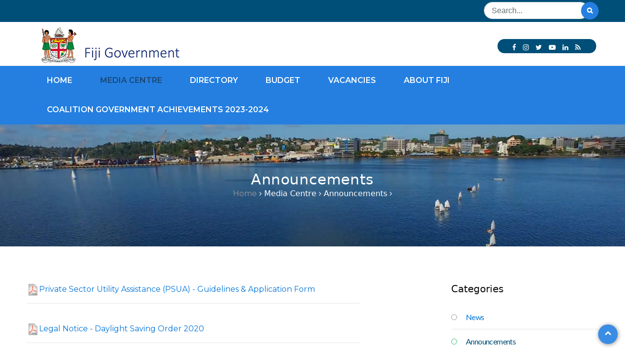

--- FILE ---
content_type: text/html; charset=utf-8
request_url: https://www.fiji.gov.fj/Media-Centre/Announcements?page=7
body_size: 11248
content:
<!DOCTYPE html PUBLIC "-//W3C//DTD XHTML 1.0 Transitional//EN" "http://www.w3.org/TR/xhtml1/DTD/xhtml1-transitional.dtd">
<html xmlns="http://www.w3.org/1999/xhtml" >
<head id="head"><title>
	Fiji Government - Announcements
</title><meta name="description" content="Ministry of Communications - Official Fijian Government website with information about departments, ministries, news briefs and press releases." /> 
<meta http-equiv="content-type" content="text/html; charset=UTF-8" /> 
<meta http-equiv="pragma" content="no-cache" /> 
<meta http-equiv="content-style-type" content="text/css" /> 
<meta http-equiv="content-script-type" content="text/javascript" /> 
<meta name="keywords" content="Fiji, Fiji Government, fijigov, departments, ministries, news briefs, press releases, Official Fiji Website, Government, Fijian Government, Ministry of Communications" /> 
<link href="/CMSPages/GetResource.ashx?stylesheetname=FIJIGOV" type="text/css" rel="stylesheet"/>


    <!-- Mobile Specific Metas -->
    <meta name="viewport" content="width=device-width, initial-scale=1, maximum-scale=1" />


<meta property="og:type" content="website">
<meta property="og:site_name" content="The Fijian Government">
<meta property="og:title" content="The Fijian Government">
<meta property="og:description" content="Ministry of Communications - Official Fijian Government website with information about departments, ministries, news briefs and press releases">
<meta property="og:url" content="https://fiji.gov.fj">
<meta property="og:locale" content="ru_En">
<meta property="og:image" content="https://www.fiji.gov.fj/icon/fijigov.png">
<meta property="og:image:width" content="968">
<meta property="og:image:height" content="504">

	<!-- Boostrap style -->
	<link rel="stylesheet" type="text/css" href="/stylesheet/bootstrap.min.css" />


    <!-- REVOLUTION LAYERS STYLES -->
    <link rel="stylesheet" type="text/css" href="/revolution/css/layers.css" />
    <link rel="stylesheet" type="text/css" href="/revolution/css/settings.css" />

    <!-- Fancybox Style -->
    <link rel="stylesheet" type="text/css" href="/stylesheet/fancybox.css" />
    <!-- Colors -->
    <link rel="stylesheet" type="text/css" href="/stylesheet/colors/color2.css" id="colors" /> 
      
	<!-- Reponsive -->
	<link rel="stylesheet" type="text/css" href="/stylesheet/responsive.css" />

    <!-- Animation Style -->
    <link rel="stylesheet" type="text/css" href="/stylesheet/animate.css" />

    <link rel="stylesheet" type="text/css" href="/stylesheet/et-line.css" />
<script type="text/javascript">
 @import url("/fonts/Shonar.ttf"); 
</script>
    <!-- Favicon and touch icons  -->
    <link href="/icon/apple-touch-icon-48-precomposed.png" rel="apple-touch-icon-precomposed" />
    <link href="/icon/apple-touch-icon-32-precomposed.png" rel="apple-touch-icon-precomposed" />
    <link href="/icon/favicon.png" rel="shortcut icon" />

<script type='text/javascript' src='https://platform-api.sharethis.com/js/sharethis.js#property=5b8f26da7e080b001196c363&product=inline-share-buttons' async='async'></script>
 


<link rel="stylesheet" href="https://fonts.googleapis.com/css?family=Montserrat:100,100i,200,200i,300,300i,400,400i,500,500i,600,600i,700,700i,800,800i,900,900i&amp;lang=en" />


<link rel="stylesheet" href="https://fonts.googleapis.com/css?family=Lato:100,100i,300,300i,400,400i,700,700i,900,900i&amp;lang=en" />


<!-- Global site tag (gtag.js) - Google Analytics -->
<script async src="https://www.googletagmanager.com/gtag/js?id=UA-141905613-1"></script>
<script>
  window.dataLayer = window.dataLayer || [];
  function gtag(){dataLayer.push(arguments);}
  gtag('js', new Date());

  gtag('config', 'UA-141905613-1');
</script>

 
<link href="/App_Themes/Default/Images/favicon.ico" type="image/x-icon" rel="shortcut icon"/>
<link href="/App_Themes/Default/Images/favicon.ico" type="image/x-icon" rel="icon"/>
</head>
<body class="LTR Chrome ENUS ContentBody" >
    
    <form method="post" action="/Media-Centre/Announcements?page=7" id="form">
<div class="aspNetHidden">
<input type="hidden" name="__CMSCsrfToken" id="__CMSCsrfToken" value="xTFWP0n92hWkDn3n4fLm6BrWF3xmA7iWpopY3/yY/Uxo0+bDRRqkNZ6R2QoNKio7U2Bklrl/UqgriNeHHrEbRPLZn8ZBv0B8iUwgrDk8N04=" />
<input type="hidden" name="__EVENTTARGET" id="__EVENTTARGET" value="" />
<input type="hidden" name="__EVENTARGUMENT" id="__EVENTARGUMENT" value="" />
<input type="hidden" name="__VIEWSTATE" id="__VIEWSTATE" value="wJW/kSvFHwpA84K1ZGY6lNT31+32dIEVECUxqeKx3qNqfJ/FHUnG1kZxY79r+VSGtr/zmDVslyaulOY4DBVD9RHgdfcjZoxY1If9F82opaf+qNAxollRmtzVTnSKgfT/EgdoYIqOlPlZbnsvMvIeRlJGOIyQFXitKY+gXXdDB1uYSbIPV7sDW4ZV9evi6YIdYzckYRAMDDJc1OetKVWh674NZTUWC1hFdCKGJahkhox7pbEHrsU91hM3duaXw1XBUgo6LVGJJze2PbUuvbEpAyofGZoJ3xw9/rIj1Nz4YXud1Ike0wtTq9A4/nyJw48PH1FxCMFdwsAfu+FN4S2hiOgRe0c4eTOFiVwLpFcBQGcJvoONjFay0xWbqX2BhP3CyNwYrGfvyqphr69t1TnsweVrb9DFcqzqggzEcTR/lVM4ksURvpcc1HXLmyEs1aXjeg8qYMMFmuo1MgMgveIuCDHmMJCw8+yLrQy9g/pV8/Kh6ENJ5KifHoXQf5M8rL1gPO9fCpoUhYKZ12dgQrwPCmgmC8gJcKvPDs7BWeEATL3mf+SwXVJ7iGSalY6w5QP9LI3eT3eouhlnbe4SfRUvzM6pAoGCIPjewj9zC4EL9iU1zIVghCeNjEuMw/Y7QkEwcTSa2H8EyPHlnOmoPD8k/6vx/ORobWMGrS6og63hFsQXvypD3o3vjEBLZ/Y8m4NGsF+s++EuYWDBMkD/pf2ZzkKds98t1yvXUStPvD5gAqXX/5Rk+gl6UZFanUOtnL0QfT7/SMWdKggqNn5jAIRaDILrT2uDrsIWX3G6+qSRNoNWojrK3iMp9BWo92W/Df+Hqj1BG7lfy0ImxaOSh3Qsc249qPJzIym0NC4M9sOMtmV8QD7y1hnMHvSJ5wuwA9T3+Z1xP3FUKiT+fLAyz6azfik2ue9Rd/fWKl1hbOtMLg+WIbyw3ubmcp/vOp6s9OD2896OjFBvwE4455pb2fdY3mWCTak/MfsdKaO8yIOvgXQFpxWi6QOiPi0cq1Wssa2n5RcoV5MQvY4ip076vP+klEq6QnqYuNug9xXXSSMjZsgMi6vpXKTN/3XV/LI7bEzTmJ0lRAtbwGjDKKihpCxiXfsJ1TonuWW7bSYMPvNsjW0xkHUQjBGLn4eqzSeVu9ps1aIQNOAKOWo9lkk+hgF/4LTwvraBJf0O9wXBK/9hvB2YQOya+upCwWGKpNX3K5xOKYhtbIoU8oBmRQJPk+EAOHUYEPv5zjMTUJk5ZuQLyWl31D8GLn2qP/cupvXEE5rB6kPyKd6N7mqDZ+ym4VYfvtGB+KQ5iHgREwN1WWLRRE3Dn0863lmi538vU9gbUanNg+lMxiAKV7FUPS2zRxqSY8V9BkJci56vu4DV/YMGzdOzSwse/fK2L7AdWLN4NwcrMDT6nQ3P7h/huJJz1dn6MNf+lo7UzBd2OcBaSe1w/9hFl3dxzxgnghKLSdQsLVZoP0EP9OyY5z+PsoOgJHUR9kTi3mzQKRO+bgJYibzl1E631MXg5ryF1pD/bjrDKkYZ5IVwBR9OhaNije69HMQjhjA1vRVsBQ7IKOzDeUperD3jyAvLv0EXY/7ENF2crdheLcIYP8+Bq6gaXmwxrglIdjWH7Mm+01L2M7GsDPytxoMjMQ7uw8rTTxtVABC/xRI/lSstMhXWItXaU1fMjiSJtyBbAOq3rTjMnkfYp0yeD0belUnQMLbdiQZoY3QO0RsUIBlbRITIAQJq5OXRGX/GEQqbefffKvoa0HAcfOKU6C0PVNQVBiNLJCmzfM9lz2aSTt/YnLe8BRZuaCUtnAozsRp5XcClVNq6faQrS/5iPXPeTPgc+3t6HwXsq/ZJnrAM4a7gs0HyauqWoAwRPCqCCcWBZieWYofDszNzcZ5gldkT+NqjFiVLLgiT3BN0qGKydE9Q4P4ltTp6Y6mDOjhzlxgK40CQUB+VseYdzlXnflaQ4ekjCF82HPgQlIzRamhkGMyjPFcpdW4VuY02EIoE5CJ2fYxvEEoscIbsssmEJeCASq8l2McL/JmYi681DoeIE71T0WwC2je8uOeSkqOH94z/yqgPxBAXe6cVnEVQ0Sjima7bhua4FSdzdN9Zbi2zCZNe0EtL+JZmvbXWlEhmY6If0TFiNNocR394UVijtGsNFC2A1hIeDkF+gb3sQ9NIWJJ9mDZNyHoqyAZ9JokQTwkhdfh7Roi493ZOfGln7O12gULieuTjILD9Au/eyjMmKAQRMg76+jAoBZQLeVZGnro9AcNAXWu8vI13q4xXLmN+d5nTny344dU6IYJACKDUyuT6CavagXhenSrdKIZyDg==" />
</div>

<script type="text/javascript">
//<![CDATA[
var theForm = document.forms['form'];
if (!theForm) {
    theForm = document.form;
}
function __doPostBack(eventTarget, eventArgument) {
    if (!theForm.onsubmit || (theForm.onsubmit() != false)) {
        theForm.__EVENTTARGET.value = eventTarget;
        theForm.__EVENTARGUMENT.value = eventArgument;
        theForm.submit();
    }
}
//]]>
</script>


<script src="/WebResource.axd?d=pynGkmcFUV13He1Qd6_TZG4BdxJweYSn1Z0nNGQEXaJCCywM1UBtZcdhHogBHuE2aQB_DG8EnjduJJsETK9o1w2&amp;t=638883703099574018" type="text/javascript"></script>

<input type="hidden" name="lng" id="lng" value="en-US" />
<script type="text/javascript">
	//<![CDATA[

function PM_Postback(param) { if (window.top.HideScreenLockWarningAndSync) { window.top.HideScreenLockWarningAndSync(1080); } if(window.CMSContentManager) { CMSContentManager.allowSubmit = true; }; __doPostBack('m$am',param); }
function PM_Callback(param, callback, ctx) { if (window.top.HideScreenLockWarningAndSync) { window.top.HideScreenLockWarningAndSync(1080); }if (window.CMSContentManager) { CMSContentManager.storeContentChangedStatus(); };WebForm_DoCallback('m$am',param,callback,ctx,null,true); }
//]]>
</script>
<script src="/ScriptResource.axd?d=NJmAwtEo3Ipnlaxl6CMhvt5l-bokoPM3DcE1_zFjyP0N4wBTuG3QrJPHO7aXnfkBe61DHua8TTZ977tVRTDevQvDESyGf_s8z2wNcjH6ruvTwz3aJumYx95fJJxtQS5Fd_ftTbRijkq2boAljQfF7xrHxoCsWEPe3XGkKPZYy8o1&amp;t=74a40145" type="text/javascript"></script>
<script src="/ScriptResource.axd?d=dwY9oWetJoJoVpgL6Zq8OMWBRKkzYQhE4Ol-xpeDA_oApJVyDxjQ0IWeRAt0E4WloBC3XVlhJrxnnxY8L6i0yCm1Dwl8x-c4tNMAbfqW_srLMCMJH9wsuCaXIUNI9Ba2CLZEbdNxrp1TFFaG3eqyrIxtwOrLckHJ8WeIiH6EP0I1&amp;t=74a40145" type="text/javascript"></script>
<script type="text/javascript">
	//<![CDATA[

var CMS = CMS || {};
CMS.Application = {
  "language": "en",
  "imagesUrl": "/CMSPages/GetResource.ashx?image=%5bImages.zip%5d%2f",
  "isDebuggingEnabled": false,
  "applicationUrl": "/",
  "isDialog": false,
  "isRTL": "false"
};

//]]>
</script>
<div class="aspNetHidden">

	<input type="hidden" name="__VIEWSTATEGENERATOR" id="__VIEWSTATEGENERATOR" value="A5343185" />
	<input type="hidden" name="__SCROLLPOSITIONX" id="__SCROLLPOSITIONX" value="0" />
	<input type="hidden" name="__SCROLLPOSITIONY" id="__SCROLLPOSITIONY" value="0" />
</div>
    <script type="text/javascript">
//<![CDATA[
Sys.WebForms.PageRequestManager._initialize('manScript', 'form', ['tctxM',''], [], [], 90, '');
//]]>
</script>

    <div id="ctxM">

</div>
    
 
        <div class="boxed"> 

          
	   <!-- <div id="loading-overlay">
            <div class="loader"></div>
        </div> -->
          
        <div class="top style2" style="background-color:  #004f78;height: 45px;">
            <div class="container">
                <div class="row">
                    <div class="col-md-12"> 
                        
                        <div class="flat-show-search"> 
                            <div class="top-search show" style="margin-top:-3px;">  
                                   <div  id="searchform-all" >
                              <div id="p_lt_SearchBar_SQLSearchBox_pnlSearch" class="searchBox" onkeypress="javascript:return WebForm_FireDefaultButton(event, &#39;p_lt_SearchBar_SQLSearchBox_btnGo&#39;)">
	
    <label for="p_lt_SearchBar_SQLSearchBox_txtWord" id="p_lt_SearchBar_SQLSearchBox_lblSearch" style="display:none;"></label>
	<input name="p$lt$SearchBar$SQLSearchBox$txtWord" type="text" id="p_lt_SearchBar_SQLSearchBox_txtWord" class="form-control" class="sss" placeholder="Search..." />
	<input type="submit" name="p$lt$SearchBar$SQLSearchBox$btnGo" value="" id="p_lt_SearchBar_SQLSearchBox_btnGo" class="btn btn-default" class="searchsubmit" />

</div>

                                     </div>
                            </div> <!-- /.top-search -->
                        </div>  <!-- /.flat-show-search -->
                      
                      
                        <div class="clearfix"></div> 
                    </div>
                </div>
            </div>
        </div><!-- /.top -->

		<div class="header-top">
            <div class="container">
                <div class="row">
                    <div class="col-lg-6 col-sm-6">
                     <!-- /#logo --> 
                      <a class="logoLink" href="/Home"><img id="p_lt_zoneLogo_editableimage_ucEditableImage_imgImage" title="Home" src="/FIJIGOV/media/News-Articles/logo.png" alt="Home" />

</a> 
                    </div>
                    <div class="col-lg-3 col-sm-6"> 
                    </div>
                    <div class="col-lg-3 col-sm-6">
                        <div class="  style2  " style="margin-top: 25px;"> 
                          
                             <ul class="flat-social" style="background-color: #004f78; padding:5px; padding-top: 10px; padding-left:  30px; font-size:  0;margin-right:  4px; border-radius: 25px; padding-right: 18px;">
                                <li>
                                    <a href="https://www.facebook.com/FijianGovernment/" target="_blank" title=""><i class="fa fa-facebook" style="color:  #fff;font-size: 17px;"></i></a>
                                </li>


 <li>
                                    <a href="https://www.instagram.com/fijiangovernment/" target="_blank" title=""><i class="fa fa-instagram" style="color:  #fff;font-size: 17px;"></i></a>
                                </li>


 
                                <li>
                                    <a href="https://twitter.com/fijiangovt?lang=en" target="_blank" title=""><i class="fa fa-twitter" style="color:  #fff;font-size: 17px;"></i></a>
                                </li>

  <li>
                                    <a href="https://www.youtube.com/user/minfofiji?gl=US&amp;hl=en&amp;client=mv-google&amp;nomobile=1" target="_blank" title=""><i class="fa fa-youtube-play" style="color:  #fff;font-size: 17px;"></i></a>
                                </li>


                                <li>
                                    <a href="https://www.linkedin.com/in/fijian-government-83653a124/" target="_blank" title=""><i class="fa fa-linkedin" style="color:  #fff;font-size: 17px;"></i></a>
                                </li>
                              
                                <li>
                                    <a href="http://www.fiji.gov.fj/Media-Center/Speeches.aspx?rss=news" target="_blank" title=""><i class="fa fa-rss" style="color:  #fff;font-size: 17px;"></i></a>
                                </li>
                            </ul>   
                        </div>
                    </div> 
                </div>
            </div>
        </div><!-- /.top -->

        <header id="header" class="header style1 bg-color">
            <div class="container">
                <div class="row">
                    <div class="header-wrap">
                        <div class="col-md-12">
                            <div class="flat-header-wrap">
                      
                                <div class="nav-wrap">
                                    <div class="btn-menu">
                                        <span></span>
                                    </div>
                                  <!-- //mobile menu button -->
                                    <nav id="mainnav" class="mainnav"> 
                                           <div class="mainnav">
	<ul id="mainnav" class="menuCMSListMenuUL">
		<li class="menuCMSListMenuLI">
			<a class="menuCMSListMenuLink" href="/Home">Home</a>
		</li>
		<li class="menuCMSListMenuHighlightedLIAlt">
			<a class="menuCMSListMenuLinkHighlighted" href="/Media-Centre">Media Centre</a>
			<ul class=" sub-menuCMSListMenuUL">
				<li class=" sub-menuCMSListMenuLI">
					<a class=" sub-menuCMSListMenuLink" href="/Media-Centre/News">News</a>
					<ul class="CMSListMenuUL">
						<li class="CMSListMenuLI">
							<a class="CMSListMenuLink" href="/Media-Centre/News/Feature-Stories">Feature Stories</a>
						</li>

					</ul>
				</li>
				<li class=" sub-menuCMSListMenuHighlightedLIAlt">
					<a class=" sub-menuCMSListMenuLinkHighlighted" href="/Media-Centre/Announcements">Announcements</a>
				</li>
				<li class=" sub-menuCMSListMenuLI">
					<a class=" sub-menuCMSListMenuLink" href="https://www.fiji.gov.fj/digitalFIJI">digitalFIJI</a>
				</li>
				<li class=" sub-menuCMSListMenuLIAlt">
					<a class=" sub-menuCMSListMenuLink" href="/Media-Centre/Speeches/English">Speeches</a>
					<ul class="CMSListMenuUL">
						<li class="CMSListMenuLI">
							<a class="CMSListMenuLink" href="/Media-Centre/Speeches/English">English</a>
						</li>
						<li class="CMSListMenuLIAlt">
							<a class="CMSListMenuLink" href="/Media-Centre/Speeches/Vernacular">Vernacular</a>
						</li>

					</ul>
				</li>
				<li class=" sub-menuCMSListMenuLI">
					<a class=" sub-menuCMSListMenuLink" href="https://www.fiji.gov.fj/Media-Centre/Fiji-Focus/2023">Fiji Focus</a>
					<ul class="CMSListMenuUL">
						<li class="CMSListMenuLI">
							<a class="CMSListMenuLink" href="/Media-Centre/Fiji-Focus/2023">2023</a>
						</li>
						<li class="CMSListMenuLIAlt">
							<a class="CMSListMenuLink" href="/Media-Centre/Fiji-Focus/2024">2024</a>
						</li>
						<li class="CMSListMenuLI">
							<a class="CMSListMenuLink" href="/Media-Centre/Fiji-Focus/2025">2025</a>
						</li>

					</ul>
				</li>
				<li class=" sub-menuCMSListMenuLIAlt">
					<a class=" sub-menuCMSListMenuLink" href="/Media-Centre/Radio-Programs">Radio Programs</a>
				</li>
				<li class=" sub-menuCMSListMenuLI">
					<a class=" sub-menuCMSListMenuLink" href="/Media-Centre/Cabinet-Releases">Cabinet Releases</a>
				</li>

			</ul>
		</li>
		<li class="menuCMSListMenuLI">
			<a class="menuCMSListMenuLink" onclick="window.open(&#39;https://directory.digital.gov.fj/&#39;);return false;" href="/Government-Directory">Directory</a>
		</li>
		<li class="menuCMSListMenuLIAlt">
			<a class="menuCMSListMenuLink" href="https://www.economy.gov.fj/index.php?option=com_content&amp;view=article&amp;layout=edit&amp;id=83">Budget</a>
		</li>
		<li class="menuCMSListMenuLI">
			<a class="menuCMSListMenuLink" href="/vacancy">Vacancies</a>
		</li>
		<li class="menuCMSListMenuLIAlt">
			<a class="menuCMSListMenuLink" onclick="return false;" href="/About-Fiji">About Fiji</a>
			<ul class=" sub-menuCMSListMenuUL">
				<li class=" sub-menuCMSListMenuLI">
					<a class=" sub-menuCMSListMenuLink" href="/About-Fiji/Fijian-Constitution">Fijian Constitution</a>
				</li>
				<li class=" sub-menuCMSListMenuLIAlt">
					<a class=" sub-menuCMSListMenuLink" href="/About-Fiji/National-Development-Plan">National Development Plan</a>
				</li>
				<li class=" sub-menuCMSListMenuLI">
					<a class=" sub-menuCMSListMenuLink" href="/About-Fiji/Public-Awareness">Public Awareness</a>
				</li>
				<li class=" sub-menuCMSListMenuLIAlt">
					<a class=" sub-menuCMSListMenuLink" href="/About-Fiji/Public-Holidays">Public Holidays</a>
				</li>
				<li class=" sub-menuCMSListMenuLI">
					<a class=" sub-menuCMSListMenuLink" href="/About-Fiji/School-Terms">School Terms</a>
				</li>

			</ul>
		</li>
		<li class="menuCMSListMenuLI">
			<a class="menuCMSListMenuLink" href="/Coalition-Government-Achievements-2023-2024">Coalition Government Achievements 2023-2024</a>
		</li>

	</ul>


</div>   
                                    </nav><!-- /#mainnav -->
                                </div><!-- /.nav-wrap -->
                            </div>
                        </div><!-- /.col-md-9 -->
                    </div><!-- /.header-wrap -->
                </div><!-- /.row -->
            </div><!-- /.container -->
        </header> 
		 
         
         
                        <div class="clearfix"></div> 
<!-- /Main Div Content --> 
      
         

<!-- Container -->

<div style="text-align: center;">	
		<div class="page-title">
<div class="title-heading">
<div class="container">
<div class="row">
<div class="col-md-12">
<div class="page-title-heading"> 
<h1 class="h1-title">Announcements



</h1>

<div class="breadcrumbs"> <a href="/" title="">Home</a> <div class="fa fa-angle-right" aria-hidden="true"> </div> 



 
Media Centre  
<div class="fa fa-angle-right" aria-hidden="true"> </div>

 
Announcements  
<div class="fa fa-angle-right" aria-hidden="true"> </div>
 
  



 </div>

</div> 
</div>
</div>
</div>
</div>


</div>   </div>  
	<!-- Content -->
	<div class="zoneHeader" style="float:right;">
		 </div>  
  
	<!-- Content -->
    <section class="main-content style1">
			<div class="container">
				<div class="row">
					<div class="col-md-8">
						<div class="post-wrap style2">  
                          
							<article class="main-single">  
                              <div class="entry-content">
	<div class="zoneContent" style="float: left;">
		
<div style="text-align:left;">
<img src="/Minfo/pdf.png" hspace="5" vspace="0" border="0" align="left">
<a href="/getattachment/f01e8fde-7845-4f6f-a7ec-7b2b4d633013/Private-Sector-Utility-Assistance-(PSUA)-Guideline.aspx"  
<span>
 Private Sector Utility Assistance (PSUA) - Guidelines & Application Form
</span>
</a>
</div>
<hr> 
<br><div style="text-align:left;">
<img src="/Minfo/pdf.png" hspace="5" vspace="0" border="0" align="left">
<a href="/getattachment/d85276ba-f3f6-4e67-bb8f-e2f3b0c01daf/LN-Daylight-Saving-Order-2020.aspx"  
<span>
 Legal Notice - Daylight Saving Order 2020
</span>
</a>
</div>
<hr> 
<br><div style="text-align:left;">
<img src="/Minfo/pdf.png" hspace="5" vspace="0" border="0" align="left">
<a href="/getattachment/bba34afb-b4f6-4e6b-90f6-b0392ae4a18f/CONCESSIONAL-LOAN-PACKAGES-FOR-MSMEs.aspx"  
<span>
 CONCESSIONAL LOAN PACKAGES FOR MSMEs
</span>
</a>
</div>
<hr> 
<br><div style="text-align:left;">
<img src="/Minfo/pdf.png" hspace="5" vspace="0" border="0" align="left">
<a href="/getattachment/2fd48e19-551e-4e95-837b-0a38765d5360/The-Ocean-Genome-Conservation-and-the-Fair,-Equita.aspx"  
<span>
 The Ocean Genome: Conservation and the Fair, Equitable and Sustainable Use of...
</span>
</a>
</div>
<hr> 
<br><div style="text-align:left;">
<img src="/Minfo/pdf.png" hspace="5" vspace="0" border="0" align="left">
<a href="/getattachment/dbb53051-9f90-40fc-9f9a-00107d9b2eea/Unemployment-Benefit-for-Lockdown-Areas-(Informal.aspx"  
<span>
 Unemployment Benefit for Lockdown Areas (Informal Sector)
</span>
</a>
</div>
<hr> 
<br><div style="text-align:left;">
<img src="/Minfo/pdf.png" hspace="5" vspace="0" border="0" align="left">
<a href="/getattachment/f2bd7b98-9981-42a7-96a5-8685e42aded4/FAQ-2019-nCoV-01-04-20.aspx"  
<span>
 FAQ-2019-nCoV [01-04-20]
</span>
</a>
</div>
<hr> 
<br><div style="text-align:left;">
<img src="/Minfo/pdf.png" hspace="5" vspace="0" border="0" align="left">
<a href="/getattachment/af5d4baa-8b8e-4979-a399-f84c093052a4/Statement-from-The-Department-of-Immigration-V3-18.aspx"  
<span>
 Statement from The Department of Immigration [V3 180320]
</span>
</a>
</div>
<hr> 
<br><div class="PagerControl"><div style="padding-bottom:4px;padding-top:4px;font-weight: bold;" class="PagerResults">Displaying results  43-49 (of 96)</div><div class="PagerNumberArea"><span>&nbsp;<a href="/Media-Centre/Announcements">|&lt;</a>&nbsp;&nbsp;<a href="/Media-Centre/Announcements?page=6" class="UnselectedPrev">&lt;</a>&nbsp;</span><span style="padding-left:5px;"></span><span>&nbsp;<a href="/Media-Centre/Announcements?page=3"   class="UnselectedPage">3</a> - <a href="/Media-Centre/Announcements?page=4"   class="UnselectedPage">4</a> - <a href="/Media-Centre/Announcements?page=5"   class="UnselectedPage">5</a> - <a href="/Media-Centre/Announcements?page=6"   class="UnselectedPage">6</a> - <span class="SelectedPage">7</span> - <a href="/Media-Centre/Announcements?page=8"   class="UnselectedPage">8</a> - <a href="/Media-Centre/Announcements?page=9"   class="UnselectedPage">9</a> - <a href="/Media-Centre/Announcements?page=10"   class="UnselectedPage">10</a> - <a href="/Media-Centre/Announcements?page=11"   class="UnselectedPage">11</a> - <a href="/Media-Centre/Announcements?page=12"   class="UnselectedPage">12</a>&nbsp;</span><span style="padding-left:10px;"></span><span>&nbsp;<a href="/Media-Centre/Announcements?page=8" class="UnselectedNext">&gt;</a>&nbsp;&nbsp;<a href="/Media-Centre/Announcements?page=14">&gt;|</a>&nbsp;</span></div></div><input type="hidden" value="7" name="p_lt_ctl00_PagePlaceholder_p_lt_zoneContent_ArticleRepeater_repItems_pager_cpage" /><div id="p_lt_ctl00_PagePlaceholder_p_lt_zoneContent_ArticleRepeater_repItems_pager">

</div>





	</div> 	
                           </div>   </article> <div class="clearfix"></div>
                              </div><!-- /.sidebar -->		
                        
					 
					</div><!-- /.col-md-8 -->
              
                      <!-- Left zone -->
                      <div class="col-md-4">
						<div class="sidebar right">  
		<aside class=" widget widget-categories">
								<h3 class=widget-title>Categories</h3>
	<ul id="menuElem" class="CMSListMenuUL">
		<li class="CMSListMenuLI">
			<a class="CMSListMenuLink" href="/Media-Centre/News">News</a>
		</li>
		<li class="CMSListMenuHighlightedLI">
			<a class="CMSListMenuLinkHighlighted" href="/Media-Centre/Announcements">Announcements</a>
		</li>
		<li class="CMSListMenuLI">
			<a class="CMSListMenuLink" href="https://www.fiji.gov.fj/digitalFIJI">digitalFIJI</a>
		</li>
		<li class="CMSListMenuLI">
			<a class="CMSListMenuLink" href="/Media-Centre/Speeches/English">Speeches</a>
		</li>
		<li class="CMSListMenuLI">
			<a class="CMSListMenuLink" href="https://www.fiji.gov.fj/Media-Centre/Fiji-Focus/2023">Fiji Focus</a>
		</li>
		<li class="CMSListMenuLI">
			<a class="CMSListMenuLink" href="/Media-Centre/Radio-Programs">Radio Programs</a>
		</li>
		<li class="CMSListMenuLI">
			<a class="CMSListMenuLink" href="/Media-Centre/Cabinet-Releases">Cabinet Releases</a>
		</li>

	</ul>


</aside> 
	 </div> 
                      	</div><!-- /.col-md-4 -->
				</div><!-- /.row -->
			</div><!-- /.container --> 
  
     	</section><!-- /.main-content -->
   
 
 
            </div>

        <footer id="footer">
            <div class="container">
                <div class="row">
                  
                    <div class="col-md-6" style="text-align: center">
<h3 class="title" style="margin-bottom: 30px; text-align: left;">&nbsp; &nbsp; &nbsp; &nbsp; &nbsp; &nbsp; &nbsp; &nbsp; &nbsp; &nbsp; &nbsp; Quick Links</h3>

<div class="row">
<div class="col-lg-5 col-md-6">
<div class="widget-ft widget-services">
<ul class="one-half first">
	<li style="text-align: left;"><a href="https://www.fiji.gov.fj/Media-Centre/News">Latest News</a></li>
	<li style="text-align: left;"><a href="https://www.fiji.gov.fj/digitalFIJI" target="_blank">digitalF</a>IJI</li>
	<li style="text-align: left;"><a href="https://www.fiji.gov.fj/About-Fiji/Fijian-Constitution">Fijian Constitution</a></li>
	<li style="text-align: left;"><a href="https://www.tenderlink.com/economyfiji/">Tenders &nbsp;&amp; EoI</a></li>
</ul>

<div class="clearfix">&nbsp;</div>
</div>
</div>

<div class="col-lg-5 col-md-6">
<div class="widget-ft widget-services">
<ul class="one-half first">
	<li style="text-align: left;"><a href="https://www.fiji.gov.fj/Vacancy">Government Vacancies</a></li>
	<li style="text-align: left;"><a href="https://www.fiji.gov.fj/Media-Center/Speeches">Speeches</a></li>
	<li style="text-align: left;"><a href="https://directory.digital.gov.fj/">Government Directory</a></li>
	<li style="text-align: left;"><a href="https://www.fiji.gov.fj/About-Fiji/Public-Awareness">Public Awareness </a></li>
</ul>

<div class="clearfix">&nbsp;</div>
</div>
</div>
</div>
</div>

<div class="col-md-6" style="text-align: center">
<h3 class="title" style="margin-bottom: 30px; text-align: left;">&nbsp; &nbsp; &nbsp; &nbsp; &nbsp; &nbsp; &nbsp; &nbsp; &nbsp; &nbsp; &nbsp; &nbsp; &nbsp; Contact Us</h3>

<div class="row">
<div class="col-lg-5 col-md-6">
<div class="widget-map widget-ft widget-subscribe">
<ul>
	<li class="address" style="text-align: left;"><span style="color:#FFF">&nbsp; &nbsp; Ground Floor, New Wing<br />
	&nbsp; &nbsp; Government Buildings<br />
	&nbsp; &nbsp; Suva, </span><span style="color:#FFF">&nbsp;Republic of Fiji </span></li>
</ul>
</div>
</div>

<div class="col-lg-5 col-md-6">
<div class="widget-map widget-ft widget-subscribe">
<ul>
	<li class="phone" style="text-align: left;"><span style="color:#FFF">&nbsp; &nbsp; +679 3301 806</span></li>
	<li class="email" style="text-align: left;"><span style="color:#FFF">&nbsp; &nbsp; <a href="mailto:news@govnet.gov.fj">news@moc.gov.fj </a></span></li>
	<li class="clock" style="text-align: left;"><span style="color:#FFF">&nbsp; &nbsp; Mon - Fri: 8am - 5pm</span></li>
</ul>
<br />
<button class="button-subscribe" id="subscribe" onclick="window.open('https://feedback.digital.gov.fj/MyFeedbackNA','feedback')" type="button">Submit Feedback</button></div>
</div>
</div>
</div>





                  
                </div>
            </div>         
        </footer> 

        <div class="footer-bottom">
            <div class="container">
                <div class="row">
                    <div class="col-md-12">
                        <div class="copyright">
                          <p><br />
&copy; Copyright &nbsp;Department of Information<a href="#" style="color: #FFF;" title=""> <script type="text/javascript">document.write(new Date().getFullYear())</script>.</a>&nbsp; All Rights Reserved.</p>





                           
                        </div>
                    </div>
                </div>
            </div>
        </div>

        <div class="button-go-top">
            <a href="#" title="" class="go-top">
                 <i class="fa fa-chevron-up"></i>
            </a>
        </div>     
 

    <script type="text/javascript" src="/javascript/jquery.min.js"></script>
    <script type="text/javascript" src="/javascript/tether.min.js"></script>
    <script type="text/javascript" src="/javascript/bootstrap.min.js"></script>
    <script type="text/javascript" src="/javascript/owl.carousel.js"></script>
    <script type="text/javascript" src="/javascript/jquery.easing.js"></script>
    <script type="text/javascript" src="/javascript/parallax.js"></script>
    <script type="text/javascript" src="/javascript/jquery.flexslider-min.js"></script>
    <script type="text/javascript" src="/javascript/waypoints.min.js"></script> 
    <script type="text/javascript" src="/javascript/kinetic.js"></script>
    <script type="text/javascript" src="/javascript/jquery-countTo.js"></script>
    <script type="text/javascript" src="/javascript/jquery.owl-filter.js"></script>
    <script type="text/javascript" src="/javascript/jquery.fancybox.js"></script>
    <script type="text/javascript" src="/javascript/jquery.cookie.js"></script> 
    <script type="text/javascript" src="/javascript/jquery-validate.js"></script>
    <script type="text/javascript" src="/javascript/main.js"></script> 
 
    <script type="text/javascript" src="/revolution/js/jquery.themepunch.tools.min.js"></script>
    <script type="text/javascript" src="/revolution/js/jquery.themepunch.revolution.min.js"></script>
    <script type="text/javascript" src="/revolution/js/slider_v3.js"></script> 


 
    
    

<script type="text/javascript">
//<![CDATA[

var callBackFrameUrl='/WebResource.axd?d=beToSAE3vdsL1QUQUxjWdcN3-_1d8bqD-IuqGGqj3_uCS3KUtP6mS5D_rkTD0LARA58Kdy1aE3bXpyaJp3d9Ng2&t=638883703099574018';
WebForm_InitCallback();
theForm.oldSubmit = theForm.submit;
theForm.submit = WebForm_SaveScrollPositionSubmit;

theForm.oldOnSubmit = theForm.onsubmit;
theForm.onsubmit = WebForm_SaveScrollPositionOnSubmit;
//]]>
</script>
</form>
</body>
</html>

--- FILE ---
content_type: text/css; charset=utf-8
request_url: https://www.fiji.gov.fj/CMSPages/GetResource.ashx?stylesheetname=FIJIGOV
body_size: 54449
content:
/*!
 *  Font Awesome 4.7.0 by @davegandy - http://fontawesome.io - @fontawesome
 *  License - http://fontawesome.io/license (Font: SIL OFL 1.1, CSS: MIT License)
 */
@font-face{font-family:'FontAwesome';src:url('/fonts/fontawesome-webfont.eot?v=4.7.0');src:url('/fonts/fontawesome-webfont.eot?#iefix&v=4.7.0') format('embedded-opentype'),url('/fonts/fontawesome-webfont.woff2?v=4.7.0') format('woff2'),url('/fonts/fontawesome-webfont.woff?v=4.7.0') format('woff'),url('/fonts/fontawesome-webfont.ttf?v=4.7.0') format('truetype'),url('/fonts/fontawesome-webfont.svg?v=4.7.0#fontawesomeregular') format('svg');font-weight:normal;font-style:normal}.fa{display:inline-block;font:normal normal normal 14px/1 FontAwesome !important;font-size:inherit;-webkit-font-smoothing:antialiased;-moz-osx-font-smoothing:grayscale}.fa-lg{font-size:1.33333333em;line-height:.75em;vertical-align:-15%}.fa-2x{font-size:2em}.fa-3x{font-size:3em}.fa-4x{font-size:4em}.fa-5x{font-size:5em}.fa-fw{width:1.28571429em;text-align:center}.fa-ul{padding-left:0;margin-left:2.14285714em;list-style-type:none}.fa-ul>li{position:relative}.fa-li{position:absolute;left:-2.14285714em;width:2.14285714em;top:.14285714em;text-align:center}.fa-li.fa-lg{left:-1.85714286em}.fa-border{padding:.2em .25em .15em;border:solid .08em #eee;border-radius:.1em}.fa-pull-left{float:left}.fa-pull-right{float:right}.fa.fa-pull-left{margin-right:.3em}.fa.fa-pull-right{margin-left:.3em}.pull-right{float:right}.pull-left{float:left}.fa.pull-left{margin-right:.3em}.fa.pull-right{margin-left:.3em}.fa-spin{-webkit-animation:fa-spin 2s infinite linear;animation:fa-spin 2s infinite linear}.fa-pulse{-webkit-animation:fa-spin 1s infinite steps(8);animation:fa-spin 1s infinite steps(8)}@-webkit-keyframes fa-spin{0%{-webkit-transform:rotate(0deg);transform:rotate(0deg)}100%{-webkit-transform:rotate(359deg);transform:rotate(359deg)}}@keyframes fa-spin{0%{-webkit-transform:rotate(0deg);transform:rotate(0deg)}100%{-webkit-transform:rotate(359deg);transform:rotate(359deg)}}.fa-rotate-90{-ms-filter:"progid:DXImageTransform.Microsoft.BasicImage(rotation=1)";-webkit-transform:rotate(90deg);-ms-transform:rotate(90deg);transform:rotate(90deg)}.fa-rotate-180{-ms-filter:"progid:DXImageTransform.Microsoft.BasicImage(rotation=2)";-webkit-transform:rotate(180deg);-ms-transform:rotate(180deg);transform:rotate(180deg)}.fa-rotate-270{-ms-filter:"progid:DXImageTransform.Microsoft.BasicImage(rotation=3)";-webkit-transform:rotate(270deg);-ms-transform:rotate(270deg);transform:rotate(270deg)}.fa-flip-horizontal{-ms-filter:"progid:DXImageTransform.Microsoft.BasicImage(rotation=0, mirror=1)";-webkit-transform:scale(-1,1);-ms-transform:scale(-1,1);transform:scale(-1,1)}.fa-flip-vertical{-ms-filter:"progid:DXImageTransform.Microsoft.BasicImage(rotation=2, mirror=1)";-webkit-transform:scale(1,-1);-ms-transform:scale(1,-1);transform:scale(1,-1)}:root .fa-rotate-90,:root .fa-rotate-180,:root .fa-rotate-270,:root .fa-flip-horizontal,:root .fa-flip-vertical{filter:none}.fa-stack{position:relative;display:inline-block;width:2em;height:2em;line-height:2em;vertical-align:middle}.fa-stack-1x,.fa-stack-2x{position:absolute;left:0;width:100%;text-align:center}.fa-stack-1x{line-height:inherit}.fa-stack-2x{font-size:2em}.fa-inverse{color:#fff}.fa-glass:before{content:""}.fa-music:before{content:""}.fa-search:before{content:""}.fa-envelope-o:before{content:""}.fa-heart:before{content:""}.fa-star:before{content:""}.fa-star-o:before{content:""}.fa-user:before{content:""}.fa-film:before{content:""}.fa-th-large:before{content:""}.fa-th:before{content:""}.fa-th-list:before{content:""}.fa-check:before{content:""}.fa-remove:before,.fa-close:before,.fa-times:before{content:""}.fa-search-plus:before{content:""}.fa-search-minus:before{content:""}.fa-power-off:before{content:""}.fa-signal:before{content:""}.fa-gear:before,.fa-cog:before{content:""}.fa-trash-o:before{content:""}.fa-home:before{content:""}.fa-file-o:before{content:""}.fa-clock-o:before{content:""}.fa-road:before{content:""}.fa-download:before{content:""}.fa-arrow-circle-o-down:before{content:""}.fa-arrow-circle-o-up:before{content:""}.fa-inbox:before{content:""}.fa-play-circle-o:before{content:""}.fa-rotate-right:before,.fa-repeat:before{content:""}.fa-refresh:before{content:""}.fa-list-alt:before{content:""}.fa-lock:before{content:""}.fa-flag:before{content:""}.fa-headphones:before{content:""}.fa-volume-off:before{content:""}.fa-volume-down:before{content:""}.fa-volume-up:before{content:""}.fa-qrcode:before{content:""}.fa-barcode:before{content:""}.fa-tag:before{content:""}.fa-tags:before{content:""}.fa-book:before{content:""}.fa-bookmark:before{content:""}.fa-print:before{content:""}.fa-camera:before{content:""}.fa-font:before{content:""}.fa-bold:before{content:""}.fa-italic:before{content:""}.fa-text-height:before{content:""}.fa-text-width:before{content:""}.fa-align-left:before{content:""}.fa-align-center:before{content:""}.fa-align-right:before{content:""}.fa-align-justify:before{content:""}.fa-list:before{content:""}.fa-dedent:before,.fa-outdent:before{content:""}.fa-indent:before{content:""}.fa-video-camera:before{content:""}.fa-photo:before,.fa-image:before,.fa-picture-o:before{content:""}.fa-pencil:before{content:""}.fa-map-marker:before{content:""}.fa-adjust:before{content:""}.fa-tint:before{content:""}.fa-edit:before,.fa-pencil-square-o:before{content:""}.fa-share-square-o:before{content:""}.fa-check-square-o:before{content:""}.fa-arrows:before{content:""}.fa-step-backward:before{content:""}.fa-fast-backward:before{content:""}.fa-backward:before{content:""}.fa-play:before{content:""}.fa-pause:before{content:""}.fa-stop:before{content:""}.fa-forward:before{content:""}.fa-fast-forward:before{content:""}.fa-step-forward:before{content:""}.fa-eject:before{content:""}.fa-chevron-left:before{content:""}.fa-chevron-right:before{content:""}.fa-plus-circle:before{content:""}.fa-minus-circle:before{content:""}.fa-times-circle:before{content:""}.fa-check-circle:before{content:""}.fa-question-circle:before{content:""}.fa-info-circle:before{content:""}.fa-crosshairs:before{content:""}.fa-times-circle-o:before{content:""}.fa-check-circle-o:before{content:""}.fa-ban:before{content:""}.fa-arrow-left:before{content:""}.fa-arrow-right:before{content:""}.fa-arrow-up:before{content:""}.fa-arrow-down:before{content:""}.fa-mail-forward:before,.fa-share:before{content:""}.fa-expand:before{content:""}.fa-compress:before{content:""}.fa-plus:before{content:""}.fa-minus:before{content:""}.fa-asterisk:before{content:""}.fa-exclamation-circle:before{content:""}.fa-gift:before{content:""}.fa-leaf:before{content:""}.fa-fire:before{content:""}.fa-eye:before{content:""}.fa-eye-slash:before{content:""}.fa-warning:before,.fa-exclamation-triangle:before{content:""}.fa-plane:before{content:""}.fa-calendar:before{content:""}.fa-random:before{content:""}.fa-comment:before{content:""}.fa-magnet:before{content:""}.fa-chevron-up:before{content:""}.fa-chevron-down:before{content:""}.fa-retweet:before{content:""}.fa-shopping-cart:before{content:""}.fa-folder:before{content:""}.fa-folder-open:before{content:""}.fa-arrows-v:before{content:""}.fa-arrows-h:before{content:""}.fa-bar-chart-o:before,.fa-bar-chart:before{content:""}.fa-twitter-square:before{content:""}.fa-facebook-square:before{content:""}.fa-camera-retro:before{content:""}.fa-key:before{content:""}.fa-gears:before,.fa-cogs:before{content:""}.fa-comments:before{content:""}.fa-thumbs-o-up:before{content:""}.fa-thumbs-o-down:before{content:""}.fa-star-half:before{content:""}.fa-heart-o:before{content:""}.fa-sign-out:before{content:""}.fa-linkedin-square:before{content:""}.fa-thumb-tack:before{content:""}.fa-external-link:before{content:""}.fa-sign-in:before{content:""}.fa-trophy:before{content:""}.fa-github-square:before{content:""}.fa-upload:before{content:""}.fa-lemon-o:before{content:""}.fa-phone:before{content:""}.fa-square-o:before{content:""}.fa-bookmark-o:before{content:""}.fa-phone-square:before{content:""}.fa-twitter:before{content:""}.fa-facebook-f:before,.fa-facebook:before{content:""}.fa-github:before{content:""}.fa-unlock:before{content:""}.fa-credit-card:before{content:""}.fa-feed:before,.fa-rss:before{content:""}.fa-hdd-o:before{content:""}.fa-bullhorn:before{content:""}.fa-bell:before{content:""}.fa-certificate:before{content:""}.fa-hand-o-right:before{content:""}.fa-hand-o-left:before{content:""}.fa-hand-o-up:before{content:""}.fa-hand-o-down:before{content:""}.fa-arrow-circle-left:before{content:""}.fa-arrow-circle-right:before{content:""}.fa-arrow-circle-up:before{content:""}.fa-arrow-circle-down:before{content:""}.fa-globe:before{content:""}.fa-wrench:before{content:""}.fa-tasks:before{content:""}.fa-filter:before{content:""}.fa-briefcase:before{content:""}.fa-arrows-alt:before{content:""}.fa-group:before,.fa-users:before{content:""}.fa-chain:before,.fa-link:before{content:""}.fa-cloud:before{content:""}.fa-flask:before{content:""}.fa-cut:before,.fa-scissors:before{content:""}.fa-copy:before,.fa-files-o:before{content:""}.fa-paperclip:before{content:""}.fa-save:before,.fa-floppy-o:before{content:""}.fa-square:before{content:""}.fa-navicon:before,.fa-reorder:before,.fa-bars:before{content:""}.fa-list-ul:before{content:""}.fa-list-ol:before{content:""}.fa-strikethrough:before{content:""}.fa-underline:before{content:""}.fa-table:before{content:""}.fa-magic:before{content:""}.fa-truck:before{content:""}.fa-pinterest:before{content:""}.fa-pinterest-square:before{content:""}.fa-google-plus-square:before{content:""}.fa-google-plus:before{content:""}.fa-money:before{content:""}.fa-caret-down:before{content:""}.fa-caret-up:before{content:""}.fa-caret-left:before{content:""}.fa-caret-right:before{content:""}.fa-columns:before{content:""}.fa-unsorted:before,.fa-sort:before{content:""}.fa-sort-down:before,.fa-sort-desc:before{content:""}.fa-sort-up:before,.fa-sort-asc:before{content:""}.fa-envelope:before{content:""}.fa-linkedin:before{content:""}.fa-rotate-left:before,.fa-undo:before{content:""}.fa-legal:before,.fa-gavel:before{content:""}.fa-dashboard:before,.fa-tachometer:before{content:""}.fa-comment-o:before{content:""}.fa-comments-o:before{content:""}.fa-flash:before,.fa-bolt:before{content:""}.fa-sitemap:before{content:""}.fa-umbrella:before{content:""}.fa-paste:before,.fa-clipboard:before{content:""}.fa-lightbulb-o:before{content:""}.fa-exchange:before{content:""}.fa-cloud-download:before{content:""}.fa-cloud-upload:before{content:""}.fa-user-md:before{content:""}.fa-stethoscope:before{content:""}.fa-suitcase:before{content:""}.fa-bell-o:before{content:""}.fa-coffee:before{content:""}.fa-cutlery:before{content:""}.fa-file-text-o:before{content:""}.fa-building-o:before{content:""}.fa-hospital-o:before{content:""}.fa-ambulance:before{content:""}.fa-medkit:before{content:""}.fa-fighter-jet:before{content:""}.fa-beer:before{content:""}.fa-h-square:before{content:""}.fa-plus-square:before{content:""}.fa-angle-double-left:before{content:""}.fa-angle-double-right:before{content:""}.fa-angle-double-up:before{content:""}.fa-angle-double-down:before{content:""}.fa-angle-left:before{content:""}.fa-angle-right:before{content:""}.fa-angle-up:before{content:""}.fa-angle-down:before{content:""}.fa-desktop:before{content:""}.fa-laptop:before{content:""}.fa-tablet:before{content:""}.fa-mobile-phone:before,.fa-mobile:before{content:""}.fa-circle-o:before{content:""}.fa-quote-left:before{content:""}.fa-quote-right:before{content:""}.fa-spinner:before{content:""}.fa-circle:before{content:""}.fa-mail-reply:before,.fa-reply:before{content:""}.fa-github-alt:before{content:""}.fa-folder-o:before{content:""}.fa-folder-open-o:before{content:""}.fa-smile-o:before{content:""}.fa-frown-o:before{content:""}.fa-meh-o:before{content:""}.fa-gamepad:before{content:""}.fa-keyboard-o:before{content:""}.fa-flag-o:before{content:""}.fa-flag-checkered:before{content:""}.fa-terminal:before{content:""}.fa-code:before{content:""}.fa-mail-reply-all:before,.fa-reply-all:before{content:""}.fa-star-half-empty:before,.fa-star-half-full:before,.fa-star-half-o:before{content:""}.fa-location-arrow:before{content:""}.fa-crop:before{content:""}.fa-code-fork:before{content:""}.fa-unlink:before,.fa-chain-broken:before{content:""}.fa-question:before{content:""}.fa-info:before{content:""}.fa-exclamation:before{content:""}.fa-superscript:before{content:""}.fa-subscript:before{content:""}.fa-eraser:before{content:""}.fa-puzzle-piece:before{content:""}.fa-microphone:before{content:""}.fa-microphone-slash:before{content:""}.fa-shield:before{content:""}.fa-calendar-o:before{content:""}.fa-fire-extinguisher:before{content:""}.fa-rocket:before{content:""}.fa-maxcdn:before{content:""}.fa-chevron-circle-left:before{content:""}.fa-chevron-circle-right:before{content:""}.fa-chevron-circle-up:before{content:""}.fa-chevron-circle-down:before{content:""}.fa-html5:before{content:""}.fa-css3:before{content:""}.fa-anchor:before{content:""}.fa-unlock-alt:before{content:""}.fa-bullseye:before{content:""}.fa-ellipsis-h:before{content:""}.fa-ellipsis-v:before{content:""}.fa-rss-square:before{content:""}.fa-play-circle:before{content:""}.fa-ticket:before{content:""}.fa-minus-square:before{content:""}.fa-minus-square-o:before{content:""}.fa-level-up:before{content:""}.fa-level-down:before{content:""}.fa-check-square:before{content:""}.fa-pencil-square:before{content:""}.fa-external-link-square:before{content:""}.fa-share-square:before{content:""}.fa-compass:before{content:""}.fa-toggle-down:before,.fa-caret-square-o-down:before{content:""}.fa-toggle-up:before,.fa-caret-square-o-up:before{content:""}.fa-toggle-right:before,.fa-caret-square-o-right:before{content:""}.fa-euro:before,.fa-eur:before{content:""}.fa-gbp:before{content:""}.fa-dollar:before,.fa-usd:before{content:""}.fa-rupee:before,.fa-inr:before{content:""}.fa-cny:before,.fa-rmb:before,.fa-yen:before,.fa-jpy:before{content:""}.fa-ruble:before,.fa-rouble:before,.fa-rub:before{content:""}.fa-won:before,.fa-krw:before{content:""}.fa-bitcoin:before,.fa-btc:before{content:""}.fa-file:before{content:""}.fa-file-text:before{content:""}.fa-sort-alpha-asc:before{content:""}.fa-sort-alpha-desc:before{content:""}.fa-sort-amount-asc:before{content:""}.fa-sort-amount-desc:before{content:""}.fa-sort-numeric-asc:before{content:""}.fa-sort-numeric-desc:before{content:""}.fa-thumbs-up:before{content:""}.fa-thumbs-down:before{content:""}.fa-youtube-square:before{content:""}.fa-youtube:before{content:""}.fa-xing:before{content:""}.fa-xing-square:before{content:""}.fa-youtube-play:before{content:""}.fa-dropbox:before{content:""}.fa-stack-overflow:before{content:""}.fa-instagram:before{content:""}.fa-flickr:before{content:""}.fa-adn:before{content:""}.fa-bitbucket:before{content:""}.fa-bitbucket-square:before{content:""}.fa-tumblr:before{content:""}.fa-tumblr-square:before{content:""}.fa-long-arrow-down:before{content:""}.fa-long-arrow-up:before{content:""}.fa-long-arrow-left:before{content:""}.fa-long-arrow-right:before{content:""}.fa-apple:before{content:""}.fa-windows:before{content:""}.fa-android:before{content:""}.fa-linux:before{content:""}.fa-dribbble:before{content:""}.fa-skype:before{content:""}.fa-foursquare:before{content:""}.fa-trello:before{content:""}.fa-female:before{content:""}.fa-male:before{content:""}.fa-gittip:before,.fa-gratipay:before{content:""}.fa-sun-o:before{content:""}.fa-moon-o:before{content:""}.fa-archive:before{content:""}.fa-bug:before{content:""}.fa-vk:before{content:""}.fa-weibo:before{content:""}.fa-renren:before{content:""}.fa-pagelines:before{content:""}.fa-stack-exchange:before{content:""}.fa-arrow-circle-o-right:before{content:""}.fa-arrow-circle-o-left:before{content:""}.fa-toggle-left:before,.fa-caret-square-o-left:before{content:""}.fa-dot-circle-o:before{content:""}.fa-wheelchair:before{content:""}.fa-vimeo-square:before{content:""}.fa-turkish-lira:before,.fa-try:before{content:""}.fa-plus-square-o:before{content:""}.fa-space-shuttle:before{content:""}.fa-slack:before{content:""}.fa-envelope-square:before{content:""}.fa-wordpress:before{content:""}.fa-openid:before{content:""}.fa-institution:before,.fa-bank:before,.fa-university:before{content:""}.fa-mortar-board:before,.fa-graduation-cap:before{content:""}.fa-yahoo:before{content:""}.fa-google:before{content:""}.fa-reddit:before{content:""}.fa-reddit-square:before{content:""}.fa-stumbleupon-circle:before{content:""}.fa-stumbleupon:before{content:""}.fa-delicious:before{content:""}.fa-digg:before{content:""}.fa-pied-piper-pp:before{content:""}.fa-pied-piper-alt:before{content:""}.fa-drupal:before{content:""}.fa-joomla:before{content:""}.fa-language:before{content:""}.fa-fax:before{content:""}.fa-building:before{content:""}.fa-child:before{content:""}.fa-paw:before{content:""}.fa-spoon:before{content:""}.fa-cube:before{content:""}.fa-cubes:before{content:""}.fa-behance:before{content:""}.fa-behance-square:before{content:""}.fa-steam:before{content:""}.fa-steam-square:before{content:""}.fa-recycle:before{content:""}.fa-automobile:before,.fa-car:before{content:""}.fa-cab:before,.fa-taxi:before{content:""}.fa-tree:before{content:""}.fa-spotify:before{content:""}.fa-deviantart:before{content:""}.fa-soundcloud:before{content:""}.fa-database:before{content:""}.fa-file-pdf-o:before{content:""}.fa-file-word-o:before{content:""}.fa-file-excel-o:before{content:""}.fa-file-powerpoint-o:before{content:""}.fa-file-photo-o:before,.fa-file-picture-o:before,.fa-file-image-o:before{content:""}.fa-file-zip-o:before,.fa-file-archive-o:before{content:""}.fa-file-sound-o:before,.fa-file-audio-o:before{content:""}.fa-file-movie-o:before,.fa-file-video-o:before{content:""}.fa-file-code-o:before{content:""}.fa-vine:before{content:""}.fa-codepen:before{content:""}.fa-jsfiddle:before{content:""}.fa-life-bouy:before,.fa-life-buoy:before,.fa-life-saver:before,.fa-support:before,.fa-life-ring:before{content:""}.fa-circle-o-notch:before{content:""}.fa-ra:before,.fa-resistance:before,.fa-rebel:before{content:""}.fa-ge:before,.fa-empire:before{content:""}.fa-git-square:before{content:""}.fa-git:before{content:""}.fa-y-combinator-square:before,.fa-yc-square:before,.fa-hacker-news:before{content:""}.fa-tencent-weibo:before{content:""}.fa-qq:before{content:""}.fa-wechat:before,.fa-weixin:before{content:""}.fa-send:before,.fa-paper-plane:before{content:""}.fa-send-o:before,.fa-paper-plane-o:before{content:""}.fa-history:before{content:""}.fa-circle-thin:before{content:""}.fa-header:before{content:""}.fa-paragraph:before{content:""}.fa-sliders:before{content:""}.fa-share-alt:before{content:""}.fa-share-alt-square:before{content:""}.fa-bomb:before{content:""}.fa-soccer-ball-o:before,.fa-futbol-o:before{content:""}.fa-tty:before{content:""}.fa-binoculars:before{content:""}.fa-plug:before{content:""}.fa-slideshare:before{content:""}.fa-twitch:before{content:""}.fa-yelp:before{content:""}.fa-newspaper-o:before{content:""}.fa-wifi:before{content:""}.fa-calculator:before{content:""}.fa-paypal:before{content:""}.fa-google-wallet:before{content:""}.fa-cc-visa:before{content:""}.fa-cc-mastercard:before{content:""}.fa-cc-discover:before{content:""}.fa-cc-amex:before{content:""}.fa-cc-paypal:before{content:""}.fa-cc-stripe:before{content:""}.fa-bell-slash:before{content:""}.fa-bell-slash-o:before{content:""}.fa-trash:before{content:""}.fa-copyright:before{content:""}.fa-at:before{content:""}.fa-eyedropper:before{content:""}.fa-paint-brush:before{content:""}.fa-birthday-cake:before{content:""}.fa-area-chart:before{content:""}.fa-pie-chart:before{content:""}.fa-line-chart:before{content:""}.fa-lastfm:before{content:""}.fa-lastfm-square:before{content:""}.fa-toggle-off:before{content:""}.fa-toggle-on:before{content:""}.fa-bicycle:before{content:""}.fa-bus:before{content:""}.fa-ioxhost:before{content:""}.fa-angellist:before{content:""}.fa-cc:before{content:""}.fa-shekel:before,.fa-sheqel:before,.fa-ils:before{content:""}.fa-meanpath:before{content:""}.fa-buysellads:before{content:""}.fa-connectdevelop:before{content:""}.fa-dashcube:before{content:""}.fa-forumbee:before{content:""}.fa-leanpub:before{content:""}.fa-sellsy:before{content:""}.fa-shirtsinbulk:before{content:""}.fa-simplybuilt:before{content:""}.fa-skyatlas:before{content:""}.fa-cart-plus:before{content:""}.fa-cart-arrow-down:before{content:""}.fa-diamond:before{content:""}.fa-ship:before{content:""}.fa-user-secret:before{content:""}.fa-motorcycle:before{content:""}.fa-street-view:before{content:""}.fa-heartbeat:before{content:""}.fa-venus:before{content:""}.fa-mars:before{content:""}.fa-mercury:before{content:""}.fa-intersex:before,.fa-transgender:before{content:""}.fa-transgender-alt:before{content:""}.fa-venus-double:before{content:""}.fa-mars-double:before{content:""}.fa-venus-mars:before{content:""}.fa-mars-stroke:before{content:""}.fa-mars-stroke-v:before{content:""}.fa-mars-stroke-h:before{content:""}.fa-neuter:before{content:""}.fa-genderless:before{content:""}.fa-facebook-official:before{content:""}.fa-pinterest-p:before{content:""}.fa-whatsapp:before{content:""}.fa-server:before{content:""}.fa-user-plus:before{content:""}.fa-user-times:before{content:""}.fa-hotel:before,.fa-bed:before{content:""}.fa-viacoin:before{content:""}.fa-train:before{content:""}.fa-subway:before{content:""}.fa-medium:before{content:""}.fa-yc:before,.fa-y-combinator:before{content:""}.fa-optin-monster:before{content:""}.fa-opencart:before{content:""}.fa-expeditedssl:before{content:""}.fa-battery-4:before,.fa-battery:before,.fa-battery-full:before{content:""}.fa-battery-3:before,.fa-battery-three-quarters:before{content:""}.fa-battery-2:before,.fa-battery-half:before{content:""}.fa-battery-1:before,.fa-battery-quarter:before{content:""}.fa-battery-0:before,.fa-battery-empty:before{content:""}.fa-mouse-pointer:before{content:""}.fa-i-cursor:before{content:""}.fa-object-group:before{content:""}.fa-object-ungroup:before{content:""}.fa-sticky-note:before{content:""}.fa-sticky-note-o:before{content:""}.fa-cc-jcb:before{content:""}.fa-cc-diners-club:before{content:""}.fa-clone:before{content:""}.fa-balance-scale:before{content:""}.fa-hourglass-o:before{content:""}.fa-hourglass-1:before,.fa-hourglass-start:before{content:""}.fa-hourglass-2:before,.fa-hourglass-half:before{content:""}.fa-hourglass-3:before,.fa-hourglass-end:before{content:""}.fa-hourglass:before{content:""}.fa-hand-grab-o:before,.fa-hand-rock-o:before{content:""}.fa-hand-stop-o:before,.fa-hand-paper-o:before{content:""}.fa-hand-scissors-o:before{content:""}.fa-hand-lizard-o:before{content:""}.fa-hand-spock-o:before{content:""}.fa-hand-pointer-o:before{content:""}.fa-hand-peace-o:before{content:""}.fa-trademark:before{content:""}.fa-registered:before{content:""}.fa-creative-commons:before{content:""}.fa-gg:before{content:""}.fa-gg-circle:before{content:""}.fa-tripadvisor:before{content:""}.fa-odnoklassniki:before{content:""}.fa-odnoklassniki-square:before{content:""}.fa-get-pocket:before{content:""}.fa-wikipedia-w:before{content:""}.fa-safari:before{content:""}.fa-chrome:before{content:""}.fa-firefox:before{content:""}.fa-opera:before{content:""}.fa-internet-explorer:before{content:""}.fa-tv:before,.fa-television:before{content:""}.fa-contao:before{content:""}.fa-500px:before{content:""}.fa-amazon:before{content:""}.fa-calendar-plus-o:before{content:""}.fa-calendar-minus-o:before{content:""}.fa-calendar-times-o:before{content:""}.fa-calendar-check-o:before{content:""}.fa-industry:before{content:""}.fa-map-pin:before{content:""}.fa-map-signs:before{content:""}.fa-map-o:before{content:""}.fa-map:before{content:""}.fa-commenting:before{content:""}.fa-commenting-o:before{content:""}.fa-houzz:before{content:""}.fa-vimeo:before{content:""}.fa-black-tie:before{content:""}.fa-fonticons:before{content:""}.fa-reddit-alien:before{content:""}.fa-edge:before{content:""}.fa-credit-card-alt:before{content:""}.fa-codiepie:before{content:""}.fa-modx:before{content:""}.fa-fort-awesome:before{content:""}.fa-usb:before{content:""}.fa-product-hunt:before{content:""}.fa-mixcloud:before{content:""}.fa-scribd:before{content:""}.fa-pause-circle:before{content:""}.fa-pause-circle-o:before{content:""}.fa-stop-circle:before{content:""}.fa-stop-circle-o:before{content:""}.fa-shopping-bag:before{content:""}.fa-shopping-basket:before{content:""}.fa-hashtag:before{content:""}.fa-bluetooth:before{content:""}.fa-bluetooth-b:before{content:""}.fa-percent:before{content:""}.fa-gitlab:before{content:""}.fa-wpbeginner:before{content:""}.fa-wpforms:before{content:""}.fa-envira:before{content:""}.fa-universal-access:before{content:""}.fa-wheelchair-alt:before{content:""}.fa-question-circle-o:before{content:""}.fa-blind:before{content:""}.fa-audio-description:before{content:""}.fa-volume-control-phone:before{content:""}.fa-braille:before{content:""}.fa-assistive-listening-systems:before{content:""}.fa-asl-interpreting:before,.fa-american-sign-language-interpreting:before{content:""}.fa-deafness:before,.fa-hard-of-hearing:before,.fa-deaf:before{content:""}.fa-glide:before{content:""}.fa-glide-g:before{content:""}.fa-signing:before,.fa-sign-language:before{content:""}.fa-low-vision:before{content:""}.fa-viadeo:before{content:""}.fa-viadeo-square:before{content:""}.fa-snapchat:before{content:""}.fa-snapchat-ghost:before{content:""}.fa-snapchat-square:before{content:""}.fa-pied-piper:before{content:""}.fa-first-order:before{content:""}.fa-yoast:before{content:""}.fa-themeisle:before{content:""}.fa-google-plus-circle:before,.fa-google-plus-official:before{content:""}.fa-fa:before,.fa-font-awesome:before{content:""}.fa-handshake-o:before{content:""}.fa-envelope-open:before{content:""}.fa-envelope-open-o:before{content:""}.fa-linode:before{content:""}.fa-address-book:before{content:""}.fa-address-book-o:before{content:""}.fa-vcard:before,.fa-address-card:before{content:""}.fa-vcard-o:before,.fa-address-card-o:before{content:""}.fa-user-circle:before{content:""}.fa-user-circle-o:before{content:""}.fa-user-o:before{content:""}.fa-id-badge:before{content:""}.fa-drivers-license:before,.fa-id-card:before{content:""}.fa-drivers-license-o:before,.fa-id-card-o:before{content:""}.fa-quora:before{content:""}.fa-free-code-camp:before{content:""}.fa-telegram:before{content:""}.fa-thermometer-4:before,.fa-thermometer:before,.fa-thermometer-full:before{content:""}.fa-thermometer-3:before,.fa-thermometer-three-quarters:before{content:""}.fa-thermometer-2:before,.fa-thermometer-half:before{content:""}.fa-thermometer-1:before,.fa-thermometer-quarter:before{content:""}.fa-thermometer-0:before,.fa-thermometer-empty:before{content:""}.fa-shower:before{content:""}.fa-bathtub:before,.fa-s15:before,.fa-bath:before{content:""}.fa-podcast:before{content:""}.fa-window-maximize:before{content:""}.fa-window-minimize:before{content:""}.fa-window-restore:before{content:""}.fa-times-rectangle:before,.fa-window-close:before{content:""}.fa-times-rectangle-o:before,.fa-window-close-o:before{content:""}.fa-bandcamp:before{content:""}.fa-grav:before{content:""}.fa-etsy:before{content:""}.fa-imdb:before{content:""}.fa-ravelry:before{content:""}.fa-eercast:before{content:""}.fa-microchip:before{content:""}.fa-snowflake-o:before{content:""}.fa-superpowers:before{content:""}.fa-wpexplorer:before{content:""}.fa-meetup:before{content:""}.sr-only{position:absolute;width:1px;height:1px;padding:0;margin:-1px;overflow:hidden;clip:rect(0,0,0,0);border:0}.sr-only-focusable:active,.sr-only-focusable:focus{position:static;width:auto;height:auto;margin:0;overflow:visible;clip:auto}html{overflow-y:inherit;-webkit-text-size-adjust:100%;-ms-text-size-adjust:100%}body{line-height:1;-webkit-font-smoothing:antialiased;-webkit-text-size-adjust:100%;-ms-text-size-adjust:100%}.FieldLabel{vertical-align:top;text-align:right;padding:10px}.breadcrumbs{color:#fff;bottom:80px}.breadcrumbs a{color:#979797}a,abbr,acronym,address,applet,article,aside,audio,b,big,blockquote,body,caption,canvas,center,cite,code,dd,del,details,dfn,dialog,div,dl,dt,em,embed,fieldset,figcaption,figure,form,footer,header,hgroup,h1,h2,h3,h4,h5,h6,html,i,iframe,img,ins,kbd,label,legend,li,mark,menu,nav,object,ol,output,p,pre,q,ruby,s,samp,section,small,span,strike,strong,sub,summary,sup,tt,table,tbody,textarea,tfoot,thead,time,tr,th,td,u,ul,var,video{font-family:inherit;font-size:100%;font-weight:inherit;vertical-align:baseline;margin:0;padding:0;border:0;outline:0;background:transparent}article,aside,details,figcaption,figure,footer,header,hgroup,menu,nav,section{display:block}ol,ul{list-style:none}blockquote,q{-webkit-hyphens:none;-moz-hyphens:none;-ms-hyphens:none;hyphens:none;quotes:none}figure{margin:0}:focus{outline:0}table{border-collapse:collapse;border-spacing:0}img{border:0;-ms-interpolation-mode:bicubic;vertical-align:middle}legend{white-space:normal}button,input,select,textarea{font-size:100%;margin:0;max-width:100%;vertical-align:baseline;-webkit-box-sizing:border-box;-moz-box-sizing:border-box;box-sizing:border-box}button,input{line-height:normal}input,textarea{background-image:-webkit-linear-gradient(hsla(0,0%,100%,0),hsla(0,0%,100%,0))}@media only screen and (max-width:991px){.page-title{background-size:130% !important}.mobile-hide{display:none}}@media only screen and (max-width:468px){iframe{margin:0 !important;padding:0 !important;width:220px;height:305px}}button,input[type="button"],input[type="reset"],input[type="submit"]{line-height:1;cursor:pointer;-webkit-appearance:button;border:none}input[type="checkbox"],input[type="radio"]{padding:0}input[type="search"]{-webkit-appearance:textfield}input[type="search"]::-webkit-search-decoration{-webkit-appearance:none}button::-moz-focus-inner,input::-moz-focus-inner{border:0;padding:0}*,*:before,*:after{-webkit-box-sizing:border-box;-moz-box-sizing:border-box;box-sizing:border-box}*,*:before,*:after{-webkit-box-sizing:border-box;-moz-box-sizing:border-box;box-sizing:border-box}body{font:14px/24px "Lato",sans-serif;background-color:#fff;color:#666;overflow:inherit}a{text-decoration:none;color:#979797;font-family:'Montserrat';-webkit-transition:all .3s ease-in-out;-moz-transition:all .3s ease-in-out;-ms-transition:all .3s ease-in-out;-o-transition:all .3s ease-in-out;transition:all .3s ease-in-out}a:hover,a:focus{color:#28bf6b;text-decoration:none;outline:0;-webkit-transition:all .3s ease-in-out;-moz-transition:all .3s ease-in-out;-ms-transition:all .3s ease-in-out;-o-transition:all .3s ease-in-out;transition:all .3s ease-in-out}ul,ol{padding:0}img{max-width:100%;height:auto}b,strong{font-weight:900}button{border:none}button,input[type="button"],input[type="reset"],input[type="submit"]{display:inline-block;color:#fff;padding:0 29px 0 30px;height:45px;line-height:44px;font-size:13px;text-transform:uppercase;color:#fff;background:#247fe1;border:1px solid #247fe1;-webkit-border-radius:25px;-ms-border-radius:25px;-o-border-radius:25px;-moz-border-radius:25px;font-weight:600;font-family:"Montserrat",sans-serif;position:relative;-webkit-transition:all .3s ease-in-out;-moz-transition:all .3s ease-in-out;-ms-transition:all .3s ease-in-out;-o-transition:all .3s ease-in-out;transition:all .3s ease-in-out;letter-spacing:.5px}button.search-submit-form{position:absolute;right:2px;top:7px;padding:0 10px;color:#999;background-color:transparent;display:inline-block;height:29px;line-height:31px;font-size:12px;border-color:transparent;border-left:1px solid #d0d0d0;text-transform:uppercase;font-weight:700;border-radius:0;-webkit-transition:all .3s ease-in-out;-moz-transition:all .3s ease-in-out;-ms-transition:all .3s ease-in-out;-o-transition:all .3s ease-in-out;transition:all .3s ease-in-out}select,textarea,input[type="text"],input[type="password"],input[type="datetime"],input[type="datetime-local"],input[type="date"],input[type="month"],input[type="time"],input[type="week"],input[type="number"],input[type="url"],input[type="search"],input[type="tel"],input[type="color"],input[type="email"]{position:relative;display:block;width:100%;line-height:24px;padding:8px 15px;color:#222;border:1px solid #d0d0d0;height:45px;background-color:#d8e7ef;border-radius:3px;margin-bottom:20px;-webkit-transition:all .3s ease-in-out;-moz-transition:all .3s ease-in-out;-ms-transition:all .3s ease-in-out;-o-transition:all .3s ease-in-out;transition:all .3s ease-in-out}input[type="search"]{width:250px;margin-bottom:0;border-radius:0;background-color:#fff}textarea:focus,input[type="text"]:focus,input[type="password"]:focus,input[type="datetime"]:focus,input[type="datetime-local"]:focus,input[type="date"]:focus,input[type="month"]:focus,input[type="time"]:focus,input[type="week"]:focus,input[type="number"]:focus,input[type="email"]:focus,input[type="url"]:focus,input[type="search"]:focus,input[type="tel"]:focus,input[type="color"]:focus{border:1px solid #247fe1;-webkit-box-shadow:none;-moz-box-shadow:none;box-shadow:none}textarea{width:100%;padding:10px 15px;height:170px}input[type="checkbox"]{display:inline}textarea:-moz-placeholder,textarea::-moz-placeholder,input:-moz-placeholder,input::-moz-placeholder{color:#555;opacity:1}input:-ms-input-placeholder{color:#555}textarea::-webkit-input-placeholder,input::-webkit-input-placeholder{color:#555;opacity:1}textarea,input[type="text"],input[type="submit"],input[type="password"],input[type="datetime"],input[type="datetime-local"],input[type="date"],input[type="month"],input[type="time"],input[type="week"],input[type="number"],input[type="email"],input[type="url"],input[type="search"],input[type="tel"],input[type="color"],.uneditable-input,.dropdown-menu,.navbar .nav>.active>a,.navbar .nav>.active>a:hover,.navbar .nav>.active>a:focus{-webkit-appearance:none;text-shadow:none;-webkit-box-shadow:none;-moz-box-shadow:none;-o-box-shadow:none;box-shadow:none;color:#000}blockquote{padding-left:71px;position:relative;margin-bottom:24px}blockquote span{position:absolute;font-size:135px;line-height:24px;font-family:'Poppins';color:#999;top:48px;left:0}blockquote p{font-weight:400;font-size:16px;line-height:27px;color:#5e646b;letter-spacing:.11px}h1,h2,h3,h4,h5,h6{font-family:'Montserrat',sans-serif;font-weight:500;color:#000002}h1{font-size:30px !important}h2{font-size:24px}h3{font-size:18px}h4{font-size:16px}h5{font-size:14px}.container{width:1200px;max-width:100%}.clearfix{clear:both}.left{text-align:left}.center{text-align:center}.one-half{width:50%;float:left}.one-half.v3{padding-right:15px}.one-half.v4{padding-left:15px}.one-three{width:33.33%;float:left}.one-four{width:25%;float:left}.one-five{width:20%}.divider43{height:43px}.bg-white{background-color:#fff !important}.home-boxed .boxed{max-width:1300px;margin:0 auto;margin-top:30px;margin-bottom:30px;background-color:#fff;box-shadow:0 0 16px 1px #7f7f7f;overflow:hidden}.top{background-color:#222;font-size:12px;padding:12px 0 13px}.flat-infomation{float:left;line-height:25px}.flat-infomation li{font-family:'Montserrat';display:inline-block;position:relative;font-size:12px;padding-left:34px;line-height:1;color:#999}.flat-infomation li a{color:#999}.flat-infomation li a:hover{color:#247fe1}.flat-infomation li:before{content:"";position:absolute;top:0;left:18px;font-family:'FontAwesome'}.flat-infomation li.email{margin-left:18px;border-left:1px solid #999}.flat-infomation li.email:before{content:""}ul.flat-social{float:right}ul.flat-social li{display:inline-block;margin-right:14px;font-size:14px}.tp-bannertimer{display:none}.top.style1{background-color:#247fe1;padding:13px 0 12px}.top.style1 .flat-infomation li{border-color:#fff;border-left:1px solid #fff}.top.style1 .flat-infomation li,.top.style1 .flat-infomation li a{color:#fff}.top.style1 ul.flat-social li a{color:#fff}.top.style1 .flat-infomation li a:hover,.top.style1 ul.flat-social li a:hover{color:#252525}.top.style1 .flat-infomation li.phone:before{top:1px;left:0}.top.style1 .flat-infomation li.phone{border-left:none;padding-left:20px}.top.style1.v1{position:absolute;top:0;left:0;width:100%;z-index:99;background-color:transparent;border-bottom:1px solid rgba(255,255,255,.2)}.top.style2{background-color:#1c4671;padding:13px 0 13px;font-size:14px}.title-page{float:left;color:#fff}.top.style2 ul.flat-social li{margin-right:29px;margin-left:0}.top.style2 ul.flat-social li a{color:#fff}.top.style2 ul.flat-social li a:hover{color:#247fe1}.top.style2~.header-top{padding-bottom:0;margin-top:10px;margin-bottom:5px}.header-top{background-color:#fff}.iconbox.style5 .iconbox-content{margin-bottom:30px}.iconbox.style2{padding:30px 0;border:none;text-align:left;margin-bottom:0}.iconbox.style2:hover{box-shadow:none}.iconbox.style2 .iconbox-icon{float:left;margin-right:15px;font-size:35px}.iconbox.style2 .iconbox-content{overflow:hidden}.iconbox.style2 .iconbox-content h4{font-family:'Lato'}.iconbox.style2 .iconbox-content p{font-size:14px;color:#999;line-height:20px}.header-top .logo{margin-top:35px}.header-top .btn-contact{padding:35px 0}.header-top .btn-contact a{display:block;height:50px;line-height:47px;text-align:center;border:2px solid #247fe1;border-radius:25px;color:#252525;font-weight:600}.header-top .btn-contact a:hover{background-color:#247fe1;color:#fff}.iconbox.style2.v2 .iconbox-icon i{color:#1c4671}.iconbox.style2.v2 .iconbox-content h4{font-weight:600;color:#1c4671}.iconbox.style2.v2 .iconbox-content p{color:#252525}.header-top.style1{background-color:#1c4671}.header-top.style1 .iconbox.style2 .iconbox-content h4,.header-top.style1 .btn-contact a{color:#fff}.header-top.style1 .btn-contact a{border-color:#fff}.header-top.style1 .iconbox.style2 .iconbox-content p{color:#e0e0e0}.header-top.style1 .iconbox.style2 .iconbox-icon{color:#247fe1}.header{position:relative;background-color:#fff;-webkit-transition:all .3s ease-in-out;-moz-transition:all .3s ease-in-out;-ms-transition:all .3s ease-in-out;-o-transition:all .3s ease-in-out;transition:all .3s ease-in-out;-webkit-box-shadow:0 1px 2px rgba(0,0,0,.1);-moz-box-shadow:0 1px 2px rgba(0,0,0,.1);-ms-box-shadow:0 1px 2px rgba(0,0,0,.1);-o-box-shadow:0 1px 2px rgba(0,0,0,.1);box-shadow:0 1px 2px rgba(0,0,0,.1)}#header.fixed-header{position:fixed;left:0;top:0;z-index:1005;background-color:#fff;width:100%}#header.fixed-header.style1{background-color:#247fe1}#header.fixed-header.style2.v1{background-color:rgba(0,0,0,.8)}#header.fixed-header.header.style1.v1 .flat-header-wrap{top:0}.logo{margin-top:21px;float:left}.flat-show-search{position:relative;float:right}.show-search{float:right;margin-left:38px;position:relative}.show-search i{position:relative;display:block;width:15px;text-align:center;line-height:35px;width:33px;height:33px;text-align:center;border-radius:50%;box-shadow:1px 2px 2px 0 rgba(0,0,0,.05);margin:0 0;cursor:pointer}.top-search{position:absolute;right:0;top:-6px;width:215px;opacity:0;z-index:12;-webkit-transition:all .3s ease-in-out;-moz-transition:all .3s ease-in-out;-ms-transition:all .3s ease-in-out;-o-transition:all .3s ease-in-out;transition:all .3s ease-in-out;visibility:visible;opacity:1;right:19px}.top-search #searchform-all{position:relative}.top-search #searchform-all input[type='text']{height:35px;background-color:#fff;border-radius:25px;margin-bottom:0}.top-search #searchform-all .btn-default{margin-bottom:0;height:45px;font-size:14px;color:rgba(21,65,110,.65);background-color:#fff}.top-search #searchform-all .btn-default{position:absolute;right:-20px;top:0;font-family:"FontAwesome";color:#fff;background:#247fe1;border:none;text-align:center;font-size:13px;font-weight:700;width:36px;height:36px;line-height:36px;border-radius:50%;padding:0;-webkit-transition:all .3s ease-in-out;-moz-transition:all .3s ease-in-out;-ms-transition:all .3s ease-in-out;-o-transition:all .3s ease-in-out;transition:all .3s ease-in-out}.top-search #searchform-all .btn-default:hover{background-color:#555}.top-search.show{visibility:visible;opacity:1;right:19px}.show-search.active .fa-search::before{content:""}.header.style1{background-color:#247fe1}.header.style1 .nav-wrap{float:left}.header.style1 #mainnav .menuCMSListMenuULCMSListMenuUL>li{display:block;float:left}.header.style1 #mainnav .menuCMSListMenuUL>li>a{line-height:60px;color:#fff;padding:0 26px}.menuCMSListMenuLinkHighlighted{color:#1c4671 !important}.header.style1 #mainnav .menuCMSListMenuUL>li>a:before{background-color:#fff}.header.style1 #mainnav .menuCMSListMenuUL>li:hover>.sub-menuCMSListMenuUL{top:60px}.header.style1 .flat-show-search .show-search i{display:block;height:35px;width:35px;line-height:35px;text-align:center;color:#247fe1;background-color:#fff;border-radius:50%;margin:13px 0 12px}.header.style1 .flat-show-search .top-search{top:7px}.header.style1.v1{background-color:transparent;height:0}.header.style1.v1 .flat-header-wrap{position:absolute;top:-30px;left:0;width:100%;max-width:100%;background-color:#247fe1;z-index:99;width:1170px}.header.style1.v1 .flat-header-wrap .flat-show-search .show-search{margin-right:15px}.header.style1.v1 .flat-header-wrap .flat-show-search .show-search i{color:#1c4671}.header.style1.v1 .flat-show-search .top-search.show{right:34px}.header.style2 #mainnav .menuCMSListMenuUL>li>a{line-height:90px;padding:0 14px}.header.style2 #mainnav .menuCMSListMenuUL>li>a:before{background-color:#247fe1}.header.style2 #mainnav .menuCMSListMenuUL>li:hover>.sub-menuCMSListMenuUL{top:90px}.header.style2 .flat-show-search .show-search i{width:33px;height:33px;text-align:center;border-radius:50%;margin:28px 0;box-shadow:1px 1px 2px 0 rgba(0,0,0,.05)}.header.style2.v1{background-color:transparent;position:absolute;top:50px;left:0;width:100%;z-index:99;box-shadow:none}.header.style2.v1 #mainnav .menuCMSListMenuUL>li{margin:0 17px}.header.style2.v1 #mainnav .menuCMSListMenuUL>li>a{color:#fff;padding:0}.header.style1 #mainnav .menuCMSListMenuUL>li.active>a{color:#1c4671}.header.style2.v1 .flat-show-search .show-search i{background-color:#1c4671}.header-wrap{width:100%;padding:0 15px}.nav-wrap{float:right}#mainnav .menuCMSListMenuUL>li{display:inline-block;position:relative}#mainnav .menuCMSListMenuUL>li>a{line-height:90px;display:block;padding:0 15.5px;color:#000002;font-weight:600;text-transform:uppercase;position:relative}#mainnav .menuCMSListMenuUL>li.active>a,#mainnav .menuCMSListMenuUL>li>a:hover{color:#247fe1}#mainnav .menuCMSListMenuUL>li:last-child a{padding-right:0}#mainnav .menuCMSListMenuUL>li a i.fa{padding-left:6px}#mainnav .menuCMSListMenuUL>li>.sub-menuCMSListMenuUL{opacity:0;position:absolute;width:250px;top:120%;left:0;visibility:hidden;z-index:99;-webkit-transition:all .3s ease-in-out;-moz-transition:all .3s ease-in-out;-ms-transition:all .3s ease-in-out;-o-transition:all .3s ease-in-out;transition:all .3s ease-in-out}#mainnav .menuCMSListMenuUL>li:last-child .sub-menuCMSListMenuUL{left:auto;right:0}#mainnav .menuCMSListMenuUL>li:hover>.sub-menuCMSListMenuUL{opacity:1;top:92px;visibility:visible;-webkit-transition:all .3s ease-in-out;-moz-transition:all .3s ease-in-out;-ms-transition:all .3s ease-in-out;-o-transition:all .3s ease-in-out;transition:all .3s ease-in-out}#mainnav .menuCMSListMenuUL>li>.sub-menuCMSListMenuUL>li{padding-left:30px;background-color:#fff}#mainnav .menuCMSListMenuUL>li>.sub-menuCMSListMenuUL>li>a,#mainnav .menuCMSListMenuUL>li>.sub-menuCMSListMenuUL>li{display:block;font-family:'Lato';line-height:41px;border-bottom:1px solid #f4f4f4;color:#777;position:relative}#mainnav .menuCMSListMenuUL>li>.sub-menuCMSListMenuUL>li>a:before{content:'';position:absolute;font-family:'fontawesome';top:0;left:-10px;color:#247fe1;opacity:0;-webkit-transition:all .3s ease-in-out;-moz-transition:all .3s ease-in-out;-ms-transition:all .3s ease-in-out;-o-transition:all .3s ease-in-out;transition:all .3s ease-in-out}#mainnav .menuCMSListMenuUL>li>.sub-menuCMSListMenuUL>li.active>a:before,#mainnav .menuCMSListMenuUL>li>.sub-menuCMSListMenuUL>li>a:hover:before{left:0;opacity:1}#mainnav .menuCMSListMenuUL>li>.sub-menuCMSListMenuUL>li.active>a,#mainnav .menuCMSListMenuUL>li>.sub-menuCMSListMenuUL>li>a:hover{color:#247fe1;padding-left:15px}#mainnav li ul.sub-menuCMSListMenuUL li ul{display:none;top:0;left:250px;width:250px;background-color:#fff;z-index:9999;line-height:41px;border-bottom:1px solid #e1e1e1;color:#777;position:absolute;font-family:'Lato';padding-left:15px}#mainnav li ul.sub-menuCMSListMenuUL li{border-bottom:1px solid #f4f4f4}#mainnav li ul.sub-menuCMSListMenuUL li a{color:#777}#mainnav li ul.sub-menuCMSListMenuUL li a:hover{color:#247fe1;opacity:1;-webkit-transition:all .3s ease-in-out;-moz-transition:all .3s ease-in-out;-ms-transition:all .3s ease-in-out;-o-transition:all .3s ease-in-out;transition:all .3s ease-in-out}#mainnav li ul.sub-menuCMSListMenuUL li:hover ul{display:block;color:#247fe1}.page-title{height:250px;position:relative;background-image:url('/images/parallax/03.jpg');background-size:100%}.page-title.style1{background-image:url('/images/parallax/04.jpg')}.page-title .title-heading{position:absolute;top:50%;left:50%;width:100%;transform:translate(-50%,-50%);text-align:center}.page-title .page-title-heading .h1-title{color:#fff;font-size:40px;font-weight:500;letter-spacing:.6px;margin-bottom:1px}.page-title .breadcrumbs li{display:inline-block;line-height:28px;color:#fff}.page-title .breadcrumbs li a{color:#247fe1;letter-spacing:-.2px}.page-title .breadcrumbs li a i{padding:0 3px 0 7px}.main-content{padding:50px 0 50px}.main-content.style1{padding:76px 0 0}.main-content .post-wrap.style1{padding-top:21px}.main-content .post-wrap.style2{margin:0}.blog-single-pagination{text-align:center}.flat-pagination li{display:inline-block}.flat-pagination li a{background-color:#f7f7f7;padding:0 15px;display:block;line-height:34px;text-align:center;border-radius:3px;color:#222}.flat-pagination li a:hover,.flat-pagination li a.active{background-color:#247fe1;color:#fff}.flat-pagination li a i{padding-left:3px}.footer-top{background-color:#29282e;box-shadow:0 1px 5px 0 rgba(0,0,0,.15);padding:34px 0;position:relative;z-index:9}.footer-top #logo-ft{margin-bottom:0}.iconbox.style2.v1{padding:6px 0}.iconbox.style2.v1 .iconbox-icon{color:#247fe1}.iconbox.style2.v1 .iconbox-content h4,.iconbox.style2.v1 .iconbox-content p{color:#868686}.iconbox:hover{transform:scale(1.09,1.09);-ms-transform:scale(1.09,1.09);-webkit-transform:scale(1.09,1.09);-webkit-backface-visibility:hidden;-moz-backface-visibility:hidden}#footer{background-color:#004f78;padding:40px 0 10px;color:#fff}#footer.style1{padding-top:67px}.widget-ft h3.title{color:#fff;font-size:20px;font-weight:600;padding-bottom:24px;margin-bottom:24px;position:relative}.widget-ft h3.title:before{content:'';position:absolute;bottom:0;left:0;height:1px;width:50px;background-color:#fff;border-radius:1px}.widget-ft.style1 h3.title:before{background-color:#fff}#logo-ft{margin-bottom:32px}.widget-about ul.social{margin-top:29px}.widget-about ul.social li{display:inline-block;margin-right:1px}.widget-about ul.social li a{display:inline-block;font-size:16px;color:#fff;height:40px;line-height:40px;width:40px;text-align:center;border-radius:3px;background-color:#034060}.widget-about ul.social li a:hover{color:#fff;background-color:#247fe1}.widget-services{margin-left:-1px}.widget-services .one-half{width:100%;float:left;margin-top:2px}.widget-services .one-half li{position:relative}.widget-services .one-half li a:before{content:"";font-family:'FontAwesome';position:absolute;top:50%;left:0;-webkit-transform:translateY(-50%);-moz-transform:translateY(-50%);-ms-transform:translateY(-50%);-o-transform:translateY(-50%);transform:translateY(-50%)}.widget-services .one-half li a{color:#fff;line-height:27px;display:inline-block;position:relative;padding-left:18px;font-family:'Lato'}.widget-services .one-half li a:hover{color:#247fe1}.widget-lastest{margin-left:-31px}.widget-lastest h3.title{margin-bottom:32px}.widget-lastest ul{margin-top:10px}.widget-lastest ul li{margin-bottom:16px;line-height:26px;letter-spacing:.1px;padding-right:10px}.widget-lastest ul li a{font-family:"Lato"}.widget-lastest ul li a:not(:hover){color:#fff}.widget-subscribe{margin-left:-2px}.widget-ft.widget-subscribe h3.title{margin-bottom:40px}.widget-subscribe form label{color:#fff;margin-bottom:9px}#subscribe-email{width:352px;border-radius:0;background-color:#034060;color:#fff;border:1px solid #2e363a}#subscribe-email::placeholder{color:#fff}#subscribe-email:focus{border-color:#247fe1}.widget-subscribe form .button-subscribe:hover{background-color:#252525;border-color:#252525}.widget-subscribe button{letter-spacing:0;border-radius:25px;padding:0 36px;height:47px}.notification_error{padding-top:10px;color:#247fe1}.notification_ok{text-align:center;color:#247fe1}.footer-bottom{padding:10px 0 10px;background-color:#247fe1}.footer-bottom .copyright{text-align:center;color:#fff;font-size:16px}.footer-bottom .copyright a{color:#247fe1;font-family:'Lato'}.footer-bottom .copyright a:hover{color:#fff}.post-wrap{margin-left:-14.5px;margin-right:-43px}.post-wrap .one-half{padding:0 14.5px}.post-wrap .fullwidth{width:100%;padding-left:15px;padding-right:15px}article.main-post{border-radius:5px;overflow:hidden}article.main-post{margin-bottom:48px;position:relative;bottom:0;-webkit-transition:all .3s ease-in-out;-moz-transition:all .3s ease-in-out;-ms-transition:all .3s ease-in-out;-o-transition:all .3s ease-in-out;transition:all .3s ease-in-out;box-shadow:2px 2px 10px 0 rgba(18,110,175,.15)}article.main-post:hover{position:relative;bottom:5px}article.main-post .featured-post{overflow:hidden}article.main-post .featured-post a img{width:100%;height:235px;-webkit-transition:all .3s ease-in-out;-moz-transition:all .3s ease-in-out;-ms-transition:all .3s ease-in-out;-o-transition:all .3s ease-in-out;transition:all .3s ease-in-out}article.main-post:hover .featured-post a img{transform:scale(1.1)}article.main-post .entry-content{padding:20px 25px 0 29px}article.main-post .entry-content .date{line-height:25px;padding:0 14px;border-radius:2px;background-color:#28bf6b;color:#fff;font-size:12px;display:inline-block;-webkit-transition:all .3s ease-in-out;-moz-transition:all .3s ease-in-out;-ms-transition:all .3s ease-in-out;-o-transition:all .3s ease-in-out;transition:all .3s ease-in-out}article.main-post:hover .entry-content .date{background-color:#252525}article.main-post .entry-content h3{margin:21px 0 18px;font-size:1rem}article.main-post .entry-content h3 a:not(:hover){color:#000002}article.main-post .entry-content p{line-height:27px;color:#666}article.main-post.style1{border-radius:0;margin-bottom:60px}article.main-post.style1:hover{box-shadow:none}article.main-post.style1 .entry-title h3{font-size:20px;font-weight:500;line-height:22px;padding-bottom:16px;border-bottom:1px solid #f2f2f2}article.main-post.style1 .entry-title h3 a:not(:hover){color:#252525}article.main-post.style1 .entry-title ul{padding:15px 0 22px}article.main-post.style1 .entry-title ul li{display:inline-block;margin-right:35px}article.main-post.style1 .entry-title ul li i{color:#247fe1;padding-right:7px}article.main-post.style1 .entry-title ul li a{font-family:'Lato'}article.main-post.style1 .entry-title ul li a:not(:hover){color:#999}article.main-post.style1 .entry-content{padding:0;margin-top:16px;letter-spacing:.08px}.comment-respond h3{font-size:20px;color:#333;margin-bottom:31px}.comment-respond form div.comment-form-name,.comment-respond form div.comment-form-email{float:left;width:50%;margin-bottom:23px}.comment-respond form div.comment-form-name{padding-right:15px}.comment-respond form div.comment-form-email{padding-left:15px}.comment-respond form div input,.comment-respond form div textarea{background-color:transparent;border:none;height:41px;border-bottom:1px solid #d7d7d7;padding-left:0;color:#979797;border-radius:0;margin-bottom:0}.comment-respond form div input:focus,.comment-respond form div textarea:focus{border:none;border-bottom:1px solid #247fe1}.comment-respond form div textarea{height:88px}.comment-respond form div.comment-form-submit{margin-top:21px}.comment-respond form div.comment-form-submit p{float:left;font-size:13px;line-height:46px}.comment-respond form div.comment-form-submit button{float:right;height:46px;line-height:46px;border:none}.comment-respond form div.comment-form-submit button:hover{background-color:#555}.comment-area{margin-top:71px}.comment-area h3{margin-bottom:46px;font-size:20px}.comment-list{box-shadow:1px 2px 3px 0 rgba(0,0,0,.1)}.comment-list li.comment article.comment-body{background-color:#f7f7f7;border-bottom:1px solid #e5e5e5;padding:32px 35px 23px 30px}.comment-list li.comment article.comment-body .comment-image{float:left;margin-right:30px}.comment-list li.comment article.comment-body .comment-image img{border-radius:50%}.comment-list li.comment article.comment-body .comment-text{overflow:hidden;margin-top:-3px}.comment-list li.comment article.comment-body .comment-text .comment-metadata .name{font-weight:500;color:#1e1e1e;line-height:1;margin-bottom:8px;font-family:'Montserrat'}.comment-list li.comment article.comment-body .comment-text .comment-metadata .date{font-size:13px;color:#999}.comment-list li.comment article.comment-body .comment-text .comment-metadata .date span.reply{margin-left:35px}.comment-list li.comment article.comment-body .comment-text .comment-metadata .date span.reply a{color:#247fe1;font-family:"Lato"}.comment-list li.comment article.comment-body .comment-text .comment-content{margin-top:12px}.comment-list li.comment article.comment-body .comment-text .comment-content p{letter-spacing:.07px}.comment-list li.comment .children li.comment article.comment-body{padding-left:130px}.blog-pagination{text-align:center}.sidebar.right{padding-left:69px}.sidebar .widget{margin-bottom:48px;overflow:hidden}.sidebar .widget.widget-search{margin-bottom:66px}.widget .widget-title{font-size:20px;margin-bottom:22px;color:#0e0e0e;position:relative;font-weight:500}.widget-search form .input-search{position:relative;padding-right:30px}.widget-search form .input-search input{height:50px;background-color:transparent;border-radius:25px;padding-right:30px;margin-bottom:0;color:#999}.widget-search form .input-search input::placeholder{color:#999}.widget-search form .input-search button{position:absolute;top:0;right:0;width:50px;height:50px;border-radius:50%;text-align:center;font-size:16px;padding:0;border:none;color:#fff;background-color:#247fe1}.widget-search form .input-search button:hover{background-color:#444;color:#fff}.widget-categories ul li{padding:13px 0 12px 30px;border-bottom:1px solid #e5e5e5;position:relative}.widget-categories ul li:last-child{border-bottom:none}.widget-categories ul li a:before{content:'';position:absolute;width:12px;height:12px;background-color:transparent;border:1px solid #979797;border-radius:50%;top:50%;left:0;-webkit-transform:translateY(-50%);-moz-transform:translateY(-50%);-ms-transform:translateY(-50%);-o-transform:translateY(-50%);transform:translateY(-50%)}.widget-categories ul li a:hover,.widget-categories ul li.CMSListMenuHighlightedLI a{color:#004f78}.widget-categories ul li CMSListMenuHighlightedLI a:after{content:'';position:absolute;height:6px;width:6px;background-color:#28bf6b;border-radius:50%;top:50%;margin-top:-3px;left:3px;opacity:0}.widget-categories ul li a:hover:before,.widget-categories ul li.CMSListMenuHighlightedLI a:before{border-color:#28bf6b}.widget-categories ul li a:hover:after,.widget-categories ul li.active a:after{opacity:1}.widget-categories ul li a{letter-spacing:-.6px;display:block;font-family:'Lato';font-size:16px}.widget-categories ul li a span{float:right}.widget-post ul.post-list>li{border-bottom:1px solid #f2f2f2;padding:18px 0 10px;overflow:hidden}.widget-post ul.post-list>li:last-child{border-bottom:none}.widget-post ul.post-list li .post-image{float:left;margin-right:17px}.widget-post ul.post-list li .post-content h6{line-height:24px;font-weight:500;letter-spacing:-.1px;margin-bottom:7.5px;margin-top:-3px}.widget-post ul.post-list li .post-content h6 a:not(:hover){color:#252525}.widget-post ul.post-list li .post-content ul li{display:inline-block;color:#999;font-size:12px}.widget-post ul.post-list li .post-content ul li span{padding:0 7px}.sidebar .widget.widget-tags .widget-title{margin-bottom:25px}.widget-tags .tag-cloud a{display:inline-block;position:relative;font-size:16px;line-height:40px;margin-right:28px;font-family:'Lato'}.widget-tags .tag-cloud a:before{content:'/';position:absolute;right:-12px}.widget-tags .tag-cloud a:last-child:before{content:''}article.main-single{padding-bottom:40px;margin-bottom:71px;margin-right:-30px}article.main-single .entry-title ul{padding:17px 0;border-bottom:1px solid #f2f2f2;margin-bottom:22px}article.main-single .entry-title ul li{display:inline-block;margin-right:35px}article.main-single .entry-title ul li i{padding-right:6px}article.main-single .entry-title ul li a{font-family:'Lato'}article.main-single .entry-title h3{margin-bottom:22px;text-transform:uppercase;color:#252525}article.main-single .entry-content>p{color:#777;line-height:27px;margin-bottom:23px;padding-right:35px;letter-spacing:.07px}article.main-single .entry-content h4{margin-bottom:14px;font-family:'Lato';letter-spacing:.15px;margin-top:29px}article.main-single .direction{float:right;margin-top:8px;padding-right:28px}article.main-single .direction span,article.main-single .direction ul,article.main-single .direction ul li{display:inline-block}article.main-single .direction span{font-style:italic;color:#252525;font-weight:500;margin-right:13px}article.main-single .direction ul li{margin-left:3px}article.main-single .direction ul li a{height:35px;width:35px;line-height:35px;display:inline-block;background-color:#247fe1;border-radius:50%;color:#fff;font-size:16.5px;text-align:center}article.main-single .direction ul li a:hover{background-color:#555}.sidebar.left .widget{margin-bottom:50px;overflow:hidden}.sidebar .widget.widget_nav_menu ul li{cursor:pointer;display:block;padding:12px 0 11px 25px;margin-bottom:2px;color:#222;font-weight:700;font-size:13px;font-family:"Montserrat",sans-serif;background-color:#f1f1f1;-webkit-transition:all .3s;-moz-transition:all .3s;-ms-transition:all .3s;-o-transition:all .3s;transition:all .3s;line-height:35px;letter-spacing:.4px}.sidebar .widget.widget_nav_menu ul li.active,.sidebar .widget.widget_nav_menu ul li:hover{background-color:#3a526a;color:#fff}.sidebar .widget.widget_nav_menu ul li.active a,.sidebar .widget.widget_nav_menu ul li:hover a{color:#fff}.widget-brochure.services{padding:28px 24px 13px 24px;border:1px solid #999}.widget-brochure.services .brochure-box-title p{margin-right:-5px}.parallax{width:100%;background-attachment:fixed;background-position:50% 0;position:relative;z-index:9}.parallax1{background-image:url(/images/parallax/01.jpg);background-repeat:no-repeat}.parallax2{background-image:url(/images/parallax/03.jpg)}.parallax4{background-image:url(/images/parallax/04.jpg)}.parallax3{background-image:url(/images/parallax/02.jpg)}.parallax5{background-image:url(/images/parallax/05.jpg)}.parallax6{background-image:url(/images/parallax/06.jpg)}.parallax7{background-image:url(/images/parallax/07.jpg)}.parallax9{background-image:url(/images/parallax/09.jpg)}.parallax3 .overlay{position:absolute;top:0;left:0;width:100%;height:100%;background:linear-gradient(90deg,transparent 30%,rgba(28,70,133,.9) 70%);z-index:-1}.parallax4 .overlay{position:absolute;top:0;left:0;width:100%;height:100%;z-index:-1;background-color:rgba(28,70,113,.9)}.parallax7 .overlay{position:absolute;top:0;left:0;width:100%;height:100%;background-image:url(/images/parallax/08.png);z-index:-1}.parallax7 .overlay:before{content:'';position:absolute;top:0;left:0;width:100%;height:100%;z-index:-5;background-color:rgba(28,70,113,.9)}.overlay-gradient{position:absolute;top:0;left:0;width:100%;height:100%;background:linear-gradient(90deg,rgba(28,70,133,.9) 40%,transparent 60%);z-index:1}.pd-imagebox-s3{padding:100px 0}.flat-imagebox.style2{padding:50px 0 50px}.pd-portfolio-s1{padding:49px 0 74px}.pd-portfolio-s2{padding:49px 0 72px}.pd-portfolio-s3{padding:49px 0 70px}.pd-services-post{padding:60px 0 41px}.pd-services-widget{padding:50px 0 49px}.pd-about-post{padding:50px 0 113px}.pd-aboutv3{padding:50px 0 49px}.pd-about-team{padding:59px 0 90px}.pd-contact-v1{padding:100px 0 90px}.pd-contact-v2{padding:40px 0 58px}.pd-title-section{padding:59px 0 0}.dividers{width:100%;height:50px;overflow:hidden}.blog-single-post{margin:50px 0 39px}.dividers-pagination{height:40px}.dividers.portfolio{height:42px}.dividers.dividers-imagebox{height:79px}.dividers.dividers-imagebox.v1{height:81px}.dividers.dividers-bc-v1{height:24px}.dividers.dividers-bc-v2{height:44px}.dividers.dividers-bc-v3{height:20px}.dividers.dividers-bc-v4{height:50px}.dividers.dividers-about-post{height:115px}.dividers.dividers-about-team{height:61px}#mainnav-mobi{display:block;margin:0 auto;width:100%;background-color:#1d2738;z-index:1000;position:absolute}#mainnav-mobi ul{display:block;list-style:none;margin:0;padding:0}#mainnav-mobi ul li{margin:0;position:relative;text-align:left;border-top:1px solid #2d374a;cursor:pointer}#mainnav-mobi ul>li>a{text-decoration:none;height:50px;line-height:50px;padding:0 15px;color:#fff;text-transform:uppercase}#mainnav-mobi ul.sub-menuCMSListMenuUL{top:100%;left:0;z-index:2000;position:relative;background-color:#1d2738}#mainnav-mobi>ul>li>ul>li,#mainnav-mobi>ul>li>ul>li>ul>li{border-top:1px solid #2d374a;background-color:#1d2738}#mainnav-mobi>ul>li>ul>li>ul>li a{padding-left:45px !important}#mainnav-mobi ul.sub-menuCMSListMenuUL>li>a{display:block;text-decoration:none;padding:0 30px;border-top-color:rgba(255,255,255,.1);-webkit-transition:all .2s ease-out;-moz-transition:all .2s ease-out;-o-transition:all .2s ease-out;transition:all .2s ease-out}#mainnav-mobi>ul>li>ul>li:first-child a{border-top:none}#mainnav-mobi ul.sub-menuCMSListMenuUL>li>a:hover,#mainnav-mobi>ul>li>ul>li.active>a{color:#fff}.btn-menu{display:none;float:right;position:relative;background:transparent;cursor:pointer;margin:38px 0 38px 0;width:26px;height:16px;-webkit-transition:all ease .238s;-moz-transition:all ease .238s;transition:all ease .238s}.btn-menu:before,.btn-menu:after,.btn-menu span{background-color:#247fe1;-webkit-transition:all ease .238s;-moz-transition:all ease .238s;transition:all ease .238s}.btn-menu:before,.btn-menu:after{content:"";position:absolute;top:0;height:2px;width:100%;left:0;top:50%;-webkit-transform-origin:50% 50%;-ms-transform-origin:50% 50%;transform-origin:50% 50%}.btn-menu span{position:absolute;width:100%;height:2px;left:0;top:50%;overflow:hidden;text-indent:200%}.btn-menu:before{-webkit-transform:translate3d(0,-7px,0);transform:translate3d(0,-7px,0)}.btn-menu:after{-webkit-transform:translate3d(0,7px,0);transform:translate3d(0,7px,0)}.btn-menu.active span{opacity:0}.btn-menu.active:before{-webkit-transform:rotate3d(0,0,1,45deg);transform:rotate3d(0,0,1,45deg)}.btn-menu.active:after{-webkit-transform:rotate3d(0,0,1,-45deg);transform:rotate3d(0,0,1,-45deg)}.btn-submenu{position:absolute;right:0;top:0;font:20px/50px 'FontAwesome';text-align:center;cursor:pointer;width:50px;height:50px}.btn-submenu:before{content:"";color:#fff}.btn-submenu.active:before{content:""}.btn-menu{display:none}.go-top{position:fixed !important;right:15px;bottom:15px;width:40px;height:40px;z-index:9999;-webkit-border-radius:50%;-moz-border-radius:50%;-ms-border-radius:50%;-o-border-radius:50%;border-radius:50%;cursor:pointer;background-color:rgba(24,186,96,.8);box-shadow:1px 1px 8px 0 rgba(0,0,0,.5);line-height:40px;text-align:center;-webkit-transition:all .3s ease-in-out;-moz-transition:all .3s ease-in-out;-ms-transition:all .3s ease-in-out;-o-transition:all .3s ease-in-out;transition:all .3s ease-in-out}.go-top i{font-size:14px;color:#fff;padding:10px;font-weight:600}.go-top:hover{background-color:#247fe1}.switcher-container{position:fixed;right:-220px;top:137px;width:220px;background-color:#000;z-index:99999999}.switcher-container h2{color:#fff;font-size:13px;font-weight:700;letter-spacing:0;text-transform:uppercase;height:45px;line-height:45px;padding-left:45px;padding-right:0;margin:0}.switcher-container h2 a{background-color:#000;display:block;position:absolute;left:-45px;top:0;width:45px;height:45px;line-height:45px;text-align:center;outline:0;color:#fff;-webkit-transition:all .3s ease-in-out;-moz-transition:all .3s ease-in-out;-ms-transition:all .3s ease-in-out;-o-transition:all .3s ease-in-out;transition:all .3s ease-in-out}.switcher-container h2 a.active{left:0}.switcher-container h2 a.active:after{position:absolute;right:21px;top:0;content:"";font-family:"FontAwesome";color:#247fe1;font-size:22px}.switcher-container h2 a.active i{display:none}.switcher-container h2 a:hover,.switcher-container h2 a:focus{text-decoration:none}.switcher-container h2 i{margin-top:10px;font-size:25px;color:#247fe1;-webkit-animation:fa-spin 2s infinite linear;animation:fa-spin 2s infinite linear;-webkit-transition:all .3s ease-in-out;-moz-transition:all .3s ease-in-out;-ms-transition:all .3s ease-in-out;-o-transition:all .3s ease-in-out;transition:all .3s ease-in-out}.switcher-container h2 i:hover{color:#fff}.switcher-container h3{font-size:12px;font-weight:700;color:#fff;margin:0;line-height:22px;margin-bottom:10px}.switcher-container .selector-box{color:#fff;overflow:hidden}.switcher-container .layout-switcher{margin:0 0 10px 0;overflow:hidden}.switcher-container .layout-switcher a.layout{float:left;display:block;cursor:pointer;text-align:center;font-weight:700;padding:10px 20px;margin-left:10px}.switcher-container .layout-switcher a.layout:first-child{margin-left:0}.switcher-container .layout-switcher a.layout:hover{color:#fff;cursor:pointer}.switcher-container .color-box{height:auto;overflow:hidden;margin-bottom:6px}.switcher-container .styleswitch{margin-bottom:10px}.sw-odd{background-color:#272727;padding:21px 0 30px 20px;-webkit-transition:all .3s;-moz-transition:all .3s;-ms-transition:all .3s;-o-transition:all .3s;transition:all .3s}.sw-even{background-color:#191919;padding:21px 0 25px 20px;-webkit-transition:all .3s;-moz-transition:all .3s;-ms-transition:all .3s;-o-transition:all .3s;transition:all .3s}.sw-even a{font-family:"Karla",sans-serif;text-transform:uppercase;font-size:12px;line-height:40px;color:#fff;border:1px solid #fff;padding:10px 20px 10px 20px;margin-right:10px;letter-spacing:1.8px}.sw-even a:hover{background-color:#32bfc0;border:1px solid #32bfc0;color:#fff !important}.sw-light{background-color:#fff;color:#000 !important}.sw-odd a{font-size:16px;color:#fff;width:100%;display:inline-block;line-height:17px;width:100%;position:relative;padding-left:47px}.sw-odd .ws-colors a:before{background:none}.sw-odd .ws-colors a{position:relative;width:auto;padding:0;width:30px;height:30px;background-color:#333;display:inline-block;margin-right:5px;overflow:hidden}.sw-odd .ws-colors a.current:before{position:absolute;left:8px;top:6px;font-family:FontAwesome;content:"";color:#fff;z-index:999;text-shadow:0 0 2px rgba(0,0,0,1)}.sw-odd .ws-colors #color1{background-color:#247fe1}.sw-odd .ws-colors #color2{background-color:#247fe1}.sw-odd .ws-colors #color3{background-color:#f87b27}.sw-odd .ws-colors #color4{background-color:#e33062}.sw-odd .ws-colors #color5{background-color:#29c2e1}.sw-odd .ws-colors #color6{background-color:#9b23ea}.sw-odd #color2{background-color:#333}.sw-odd .ws-colors a#color2:after{border-bottom:21px solid transparent;border-top:21px solid transparent;border-left:21px solid #ff5f2e}.sw-odd #color3{background-color:#333}.sw-odd .ws-colors a#color3:after{border-bottom:21px solid transparent;border-top:21px solid transparent;border-left:21px solid #30a9de}.sw-odd #color4{background-color:#333}.sw-odd .ws-colors a#color4:after{border-bottom:21px solid transparent;border-top:21px solid transparent;border-left:21px solid #d9e1e8}.sw-odd #color5{background-color:#333}.sw-odd .ws-colors a#color5:after{border-bottom:21px solid transparent;border-top:21px solid transparent;border-left:21px solid #090707}.sw-odd #color6{background-color:#333}.sw-odd .ws-colors a#color6:after{border-bottom:21px solid transparent;border-top:21px solid transparent;border-left:21px solid #79bd9a}.sw-even h3{margin-bottom:6px}.sw-pattern.pattern{-ms-filter:"progid:DXImageTransform.Microsoft.Alpha(Opacity=0)";filter:alpha(opacity=0);opacity:0;-webkit-transition:all .3s ease-in-out;-moz-transition:all .3s ease-in-out;-ms-transition:all .3s ease-in-out;-o-transition:all .3s ease-in-out;transition:all .3s ease-in-out;position:absolute;left:0;top:98%;background-color:#000;width:100%;z-index:-1;padding:20px 0 30px 20px}.sw-pattern.pattern a{width:40px;height:40px;display:inline-block;margin-right:5px;margin-bottom:5px;position:relative}.sw-pattern.pattern a.current:before{position:absolute;left:12px;top:6px;font-family:FontAwesome;content:"";color:#fff;text-shadow:0 0 2px rgba(0,0,0,1)}.sw-odd .sw-image{padding:0 20px 15px 0}.sw-odd .sw-image a{padding:0;margin-bottom:5px}.sw-odd .sw-image .sw-buy{width:100%;border:none;background:#6f9a37;position:relative;height:35px;line-height:37px;border-radius:0}.sw-odd .sw-image .sw-buy:before{content:"";font-family:"FontAwesome";color:#fff;position:absolute;left:20%;top:-1px}.sw-odd .sw-image .sw-buy:hover{background:#2e363a}#loading-overlay{position:fixed;z-index:999999;top:0;right:0;bottom:0;left:0;display:block;background:#fff}.loader{position:absolute;top:50%;left:50%;width:60px;height:60px;margin:-30px 0 0 -30px}.loader:before,.loader:after{position:absolute;display:inline-block;width:60px;height:60px;content:"";-webkit-animation:preloader-wave 1.6s linear infinite;animation:preloader-wave 1.6s linear infinite;border-radius:50%;background:#18ba60}.loader:after{-webkit-animation-delay:-.8s;animation-delay:-.8s}@-webkit-keyframes preloader-wave{0%{-webkit-transform:scale(0,0);transform:scale(0,0);opacity:.5}100%{-webkit-transform:scale(1,1);transform:scale(1,1);opacity:0}}@keyframes preloader-wave{0%{-webkit-transform:scale(0,0);transform:scale(0,0);opacity:.5}100%{-webkit-transform:scale(1,1);transform:scale(1,1);opacity:0}}.home-section{width:100%;position:relative;padding-top:5px;padding-bottom:5px}.home-section-overlay{position:absolute;top:0;left:0;right:0;bottom:0}video#bgvid{position:relative;right:0;bottom:0;min-width:100%;min-height:400px;width:auto;height:auto;z-index:-10;background:url(http://placehold.it/1920x1080) top center no-repeat;background-size:cover}video#bgvid{transition:1s opacity}.stopfade{opacity:.5}.gradient-overlay:before{width:100%;height:400px;position:absolute;z-index:-1;content:'';background:#123457;background:-webkit-linear-gradient(to left,#123457,#123457);background:linear-gradient(to left,#123457,#123457);opacity:.7}.icon-bar{position:fixed;top:50%;-webkit-transform:translateY(-50%);-ms-transform:translateY(-50%);transform:translateY(-50%)}.icon-bar a{display:block;text-align:center;padding:5px;transition:all .3s ease;color:white;font-size:15px}.icon-bar a:hover{background-color:#000}.facebook{background:#3b5998;color:white}.twitter{background:#55acee;color:white}.google{background:#dd4b39;color:white}.linkedin{background:#0077b5;color:white}.youtube{background:#b00;color:white}.RYPP{width:100%;position:relative;padding-right:250px;background:#1a1a1a;overflow:hidden;font:400 14px/120% Arial,Helvetica,sans-serif;color:#999}.RYPP .RYPP-video{width:100%;padding-top:56.25%;float:left;position:relative}.RYPP .RYPP-video>iframe{position:absolute;left:0;top:0;width:100%;height:100%;z-index:2}.RYPP.r16-9 .RYPP-video{padding-top:0}.RYPP.r4-3 .RYPP-video{padding-top:75%}.RYPP.r2-1 .RYPP-video{padding-top:50%}.RYPP .RYPP-items{width:100%;position:absolute;left:0;top:30px;right:0;bottom:0;overflow-y:auto}.RYPP .RYPP-playlist{width:250px;position:absolute;right:0;top:0;bottom:0;background:#222}.RYPP .RYPP-playlist a{color:#999}.RYPP .RYPP-playlist a:hover{color:#fff}.RYPP .RYPP-playlist>header{width:100%;height:64px;padding:16px 0 0 8px;background:#222;border-left:8px solid #222;border-right:8px solid #222;border-bottom:1px solid #3a3a3a;z-index:2}.RYPP .RYPP-playlist>header ._h1{margin:0 0 4px 0;padding:0;font-size:16px;font-weight:400;color:#fff}.RYPP .RYPP-playlist>header p{margin:0;padding:0}.RYPP .RYPP-playlist ol{padding:0 0 16px 0;margin:0;list-style:none;counter-reset:item}.RYPP .RYPP-playlist ol li{position:relative;vertical-align:middle;overflow:hidden;padding:12px 0 12px 12px}.RYPP .RYPP-playlist ol li>img{width:18%;display:inline-block;vertical-align:middle;border:2px solid transparent}.RYPP .RYPP-playlist ol li>p{width:76%;margin:0;padding:0 16px 0 0;float:right;display:inline-block;vertical-align:middle;text-align:left;color:#cacaca}.RYPP .RYPP-playlist ol li>p>small{margin:0;padding:0;font-size:80%}.RYPP .RYPP-playlist ol li:hover{background-color:#3a3a3a;cursor:pointer}.RYPP .RYPP-playlist ol li.selected{background-color:#3a3a3a;cursor:pointer}.RYPP .RYPP-playlist ol li.selected>p{color:#fff}.RYPP .RYPP-playlist ol li.selected>img{border:2px solid #c03636}.RYPP .RYPP-playlist ol li.selected:before{content:'▶';font-size:10px;color:#c03636}.RYPP .RYPP-playlist ol li:before{counter-increment:item;content:counter(item);font-size:80%}.RYPP-items::-webkit-scrollbar{width:6px;background:#3a3a3a}.RYPP-items::-webkit-scrollbar-thumb{background:#999}@media only screen and (max-width:639px){.RYPP{padding-right:0}.RYPP .RYPP-playlist{width:100%;position:static;float:left}.RYPP .RYPP-playlist .RYPP-items{position:static;max-height:350px;overflow:auto}}.DesignMode #loading-overlay,.DesignMode .loader::before,.DesignMode .loader::after{display:none !important}#st-2 .st-btn{height:35px !important;padding:5px !important;width:33px !important}#st-2{top:360px;!important}.iframe-container{position:relative;overflow:hidden;padding-top:44.25%}.iframe-container iframe{position:absolute;top:0;left:0;width:100%}@media only screen and (max-width:539px){.iframe-container{position:relative;overflow:hidden;padding-top:136.25%}.ycp{height:613px !important}.iframe-container iframe{position:absolute;top:0;left:0;width:100%;height:100%}.iconbox.style5 .iconbox-content p,.iconbox.style5 .iconbox-content .btn-more{display:none}.iconbox.style5 .iconbox-content h3 a,.iconbox .iconbox-content h3{font-size:12px}.iconbox.style5 .iconbox-content{padding:10px 10px 0 15px !important}.iconbox.style5 .iconbox-content{margin-bottom:10px !important}.iconbox.style5 .iconbox-icon span{position:absolute;top:6px !important;left:0;margin-bottom:0 !important;background-color:#1c4671;height:40px !important;line-height:37px !important;width:40px !important;text-align:center;font-size:15px !important;color:#fff;border-radius:50%}}#table{font-family:"Trebuchet MS",Arial,Helvetica,sans-serif;border-collapse:collapse;width:100%}#table td,#customers th{border:1px solid #ddd;padding:8px}#table tr:nth-child(even){background-color:#f2f2f2}#table tr:hover{background-color:#ddd}#table th{padding-top:12px;padding-bottom:12px;text-align:center;background-color:#004f78;color:white}.mg-top-10{margin-top:10px}.mg-bottom-10{margin-bottom:10px}.mg-left-10{margin-left:10px}.mg-right-10{margin-right:10px}.pd-top-10{padding-top:10px}.pd-bottom-10{padding-bottom:10px}.pd-left-10{padding-left:10px}.pd-right-10{padding-right:10px}.speech-container{padding:10px}.CMSBreadCrumbsCurrentItem{font-size:12px}.CMSBreadCrumbsLink{font-size:12px}.owl-carousel .animated{-webkit-animation-duration:1000ms;animation-duration:1000ms;-webkit-animation-fill-mode:both;animation-fill-mode:both}.owl-carousel .owl-animated-in{z-index:0}.owl-carousel .owl-animated-out{z-index:1}.owl-carousel .fadeOut{-webkit-animation-name:fadeOut;animation-name:fadeOut}@-webkit-keyframes fadeOut{0%{opacity:1}100%{opacity:0}}@keyframes fadeOut{0%{opacity:1}100%{opacity:0}}.owl-height{-webkit-transition:height 500ms ease-in-out;-moz-transition:height 500ms ease-in-out;-ms-transition:height 500ms ease-in-out;-o-transition:height 500ms ease-in-out;transition:height 500ms ease-in-out}.owl-carousel{display:none;width:100%;-webkit-tap-highlight-color:transparent;position:relative;z-index:1}.owl-carousel .owl-stage{position:relative;-ms-touch-action:pan-Y}.owl-carousel .owl-stage:after{content:".";display:block;clear:both;visibility:hidden;line-height:0;height:0}.owl-carousel .owl-stage-outer{position:relative;overflow:hidden;-webkit-transform:translate3d(0,0,0)}.owl-carousel .owl-controls .owl-nav .owl-prev,.owl-carousel .owl-controls .owl-nav .owl-next,.owl-carousel .owl-controls .owl-dot{cursor:pointer;-webkit-user-select:none;-khtml-user-select:none;-moz-user-select:none;-ms-user-select:none;user-select:none}.owl-carousel.owl-loaded{display:block}.owl-carousel.owl-loading{opacity:0;display:block}.owl-carousel.owl-hidden{opacity:0}.owl-carousel .owl-refresh .owl-item{display:none}.owl-carousel .owl-item{position:relative;min-height:1px;float:left;-webkit-backface-visibility:hidden;-webkit-tap-highlight-color:transparent;-webkit-touch-callout:none;-webkit-user-select:none;-moz-user-select:none;-ms-user-select:none;user-select:none}.owl-carousel .owl-item img{display:inline-block;width:100%;-webkit-transform-style:preserve-3d}.owl-carousel.owl-text-select-on .owl-item{-webkit-user-select:auto;-moz-user-select:auto;-ms-user-select:auto;user-select:auto}.owl-carousel .owl-grab{cursor:move;cursor:-webkit-grab;cursor:-o-grab;cursor:-ms-grab;cursor:grab}.owl-carousel.owl-rtl{direction:rtl}.owl-carousel.owl-rtl .owl-item{float:right}.no-js .owl-carousel{display:block}.owl-carousel .owl-item .owl-lazy{opacity:0;-webkit-transition:opacity 400ms ease;-moz-transition:opacity 400ms ease;-ms-transition:opacity 400ms ease;-o-transition:opacity 400ms ease;transition:opacity 400ms ease}.owl-carousel .owl-item img{transform-style:preserve-3d}.owl-carousel .owl-video-wrapper{position:relative;height:100%;background:#000}.owl-carousel .owl-video-play-icon{position:absolute;height:80px;width:80px;left:50%;top:50%;margin-left:-40px;margin-top:-40px;background:url("/images/owl.video.play.png") no-repeat;cursor:pointer;z-index:1;-webkit-backface-visibility:hidden;-webkit-transition:scale 100ms ease;-moz-transition:scale 100ms ease;-ms-transition:scale 100ms ease;-o-transition:scale 100ms ease;transition:scale 100ms ease}.owl-carousel .owl-video-playing .owl-video-tn,.owl-carousel .owl-video-playing .owl-video-play-icon{display:none}.owl-carousel .owl-video-tn{opacity:0;height:100%;background-position:center center;background-repeat:no-repeat;-webkit-background-size:contain;-moz-background-size:contain;-o-background-size:contain;background-size:contain;-webkit-transition:opacity 400ms ease;-moz-transition:opacity 400ms ease;-ms-transition:opacity 400ms ease;-o-transition:opacity 400ms ease;transition:opacity 400ms ease}.owl-carousel .owl-video-frame{position:relative;z-index:1}.owl-theme .owl-dots{text-align:left;padding-top:15px;text-align:center}.owl-theme .owl-dots .owl-dot{display:inline-block;zoom:1;*display:inline}.owl-theme .owl-dots .owl-dot span{width:10px;height:10px;background-color:#d7d7d7;border-radius:50%;margin:5px;display:block;-webkit-backface-visibility:visible;-webkit-transition:opacity 200ms ease;-moz-transition:opacity 200ms ease;-ms-transition:opacity 200ms ease;-o-transition:opacity 200ms ease}.owl-theme .owl-dots .owl-dot.active span,.owl-theme .owl-dots .owl-dot:hover span{background-color:#18ba60}.owl-theme .owl-controls .owl-nav div{background:#18ba60;text-align:center;display:inline-block;outline:0;width:25px;text-align:center;line-height:25px;height:25px;color:#fff;top:-64px;right:0;border-radius:50%;font-size:0;-webkit-transition:all .3s ease-in-out;-moz-transition:all .3s ease-in-out;-ms-transition:all .3s ease-in-out;-o-transition:all .3s ease-in-out;transition:all .3s ease-in-out}.owl-theme .owl-controls .owl-nav div:hover{background:#333}.owl-theme .owl-controls .owl-nav div.owl-prev{position:absolute;right:31px}.owl-theme .owl-controls .owl-nav div.owl-prev:before,.owl-theme .owl-controls .owl-nav div.owl-next:before{font-family:FontAwesome;font-size:14px;color:#fff;-webkit-transition:all .3s ease-in-out;-moz-transition:all .3s ease-in-out;-ms-transition:all .3s ease-in-out;-o-transition:all .3s ease-in-out;transition:all .3s ease-in-out}.owl-theme .owl-controls .owl-nav div.owl-prev:before{content:""}.owl-theme .owl-controls .owl-nav div.owl-prev:hover:before,.owl-theme .owl-controls .owl-nav div.owl-next:hover:before{color:#18ba60}.owl-theme .owl-controls .owl-nav div.owl-next{position:absolute;right:0}.owl-theme .owl-controls .owl-nav div.owl-next:before{content:""}@font-face{font-family:'flexslider-icon';src:url('/fonts/flexslider-icon.eot');src:url('/fonts/flexslider-icon.eot?#iefix') format('embedded-opentype'),url('/fonts/flexslider-icon.woff') format('woff'),url('/fonts/flexslider-icon.ttf') format('truetype'),url('/fonts/flexslider-icon.svg#flexslider-icon') format('svg');font-weight:normal;font-style:normal}.flex-container a:hover,.flex-slider a:hover{outline:none}.slides,.slides>li,.flex-control-nav,.flex-direction-nav{margin:0;padding:0;list-style:none}.flex-pauseplay span{text-transform:capitalize}.flexslider{margin:0;padding:0}.flexslider .slides>li{display:none;-webkit-backface-visibility:hidden}.flexslider .slides img{width:100%;display:block}.flexslider .slides:after{content:"\20";display:block;clear:both;visibility:hidden;line-height:0;height:0}html[xmlns] .flexslider .slides{display:block}* html .flexslider .slides{height:1%}.no-js .flexslider .slides>li:first-child{display:block}.flexslider{position:relative;zoom:1;-webkit-border-radius:4px;-moz-border-radius:4px;border-radius:4px;-webkit-box-shadow:0 1px 4px rgba(0,0,0,.2);-moz-box-shadow:0 1px 4px rgba(0,0,0,.2);-o-box-shadow:0 1px 4px rgba(0,0,0,.2);box-shadow:0 1px 4px rgba(0,0,0,.2)}.flexslider .slides{zoom:1}.flexslider .slides img{height:auto;-moz-user-select:none}.flex-viewport{max-height:2000px;-webkit-transition:all 1s ease;-moz-transition:all 1s ease;-ms-transition:all 1s ease;-o-transition:all 1s ease;transition:all 1s ease}.loading .flex-viewport{max-height:300px}.carousel li{margin-right:5px}.flex-direction-nav{*height:0}.flex-direction-nav a{text-decoration:none;display:block;width:40px;height:40px;margin:-20px 0 0;position:absolute;top:50%;z-index:10;overflow:hidden;opacity:1;cursor:pointer;color:rgba(0,0,0,.8);text-shadow:1px 1px 0 rgba(255,255,255,.3);-webkit-transition:all .3s ease-in-out;-moz-transition:all .3s ease-in-out;-ms-transition:all .3s ease-in-out;-o-transition:all .3s ease-in-out;transition:all .3s ease-in-out}.flex-direction-nav a:before{font-family:"flexslider-icon";font-size:40px;display:inline-block;content:'';color:rgba(0,0,0,.8);text-shadow:1px 1px 0 rgba(255,255,255,.3)}.flex-direction-nav a.flex-next:before{content:''}.flex-direction-nav .flex-next{right:-50px;text-align:center}.flexslider:hover .flex-direction-nav .flex-prev:hover{opacity:1}.flexslider:hover .flex-direction-nav .flex-next:hover{opacity:1}.flex-direction-nav .flex-disabled{opacity:0!important;filter:alpha(opacity=0);cursor:default;z-index:-1}.flex-pauseplay a{display:block;width:20px;height:20px;position:absolute;bottom:5px;left:10px;opacity:.8;z-index:10;overflow:hidden;cursor:pointer;color:#000}.flex-pauseplay a:before{font-family:"flexslider-icon";font-size:20px;display:inline-block;content:''}.flex-pauseplay a:hover{opacity:1}.flex-pauseplay a.flex-play:before{content:''}.flex-control-nav{width:100%;position:absolute;bottom:63px;left:30px;text-align:center}.flex-control-nav li{margin:0 6px;display:inline-block;zoom:1;*display:inline}.flex-control-paging li a{width:11px;height:11px;display:block;background:#666;background:rgba(0,0,0,.5);cursor:pointer;text-indent:-9999px;-webkit-box-shadow:inset 0 0 3px rgba(0,0,0,.3);-moz-box-shadow:inset 0 0 3px rgba(0,0,0,.3);-o-box-shadow:inset 0 0 3px rgba(0,0,0,.3);box-shadow:inset 0 0 3px rgba(0,0,0,.3);-webkit-border-radius:20px;-moz-border-radius:20px;border-radius:20px}.flex-control-paging li a:hover{background:#333;background:rgba(0,0,0,.7)}.flex-control-paging li a.flex-active{background:#000;background:rgba(0,0,0,.9);cursor:default}.flex-control-thumbs{margin:5px 0 0;overflow:hidden}.flex-control-thumbs li{float:left;margin:0;margin-right:10px;background-color:#f2f2f2;border-radius:50%}.flex-control-thumbs img{height:auto;opacity:.5;border-radius:50%;cursor:pointer;border:1px solid #f2f2f2;-moz-user-select:none;-webkit-transition:all 1s ease;-moz-transition:all 1s ease;-ms-transition:all 1s ease;-o-transition:all 1s ease;transition:all 1s ease}.flex-control-thumbs img:hover{opacity:1}.flex-control-thumbs .flex-active{opacity:1;cursor:default}@media screen and (max-width:860px){.flex-direction-nav .flex-prev{opacity:1;left:10px}.flex-direction-nav .flex-next{opacity:1;right:10px}}.flex-direction-nav a{width:40px;height:40px;text-align:center;line-height:40px;border-color:#18ba60;background-color:#18ba60;border-style:solid;border-width:2px;position:absolute;top:50%;margin-top:-20px}.flex-direction-nav a:hover{background-color:#333;border-color:#333}.flex-direction-nav a:hover i{color:#fff}.flex-direction-nav a i{color:#fff;font-size:16px}.flex-direction-nav a:before{content:""}.flex-direction-nav .flex-prev{left:0}.flex-direction-nav .flex-next{right:0}@font-face{font-family:'et-line';src:url('/fonts/et-line.eot');src:url('/fonts/et-line.eot?#iefix') format('embedded-opentype'),url('/fonts/et-line.woff') format('woff'),url('/fonts/et-line.ttf') format('truetype'),url('/fonts/et-line.svg#et-line') format('svg');font-weight:normal;font-style:normal}[data-icon]:before{font-family:'et-line';content:attr(data-icon);speak:none;font-weight:normal;font-variant:normal;text-transform:none;line-height:1;-webkit-font-smoothing:antialiased;-moz-osx-font-smoothing:grayscale;display:inline-block}.icon-mobile,.icon-laptop,.icon-desktop,.icon-tablet,.icon-phone,.icon-document,.icon-documents,.icon-search,.icon-clipboard,.icon-newspaper,.icon-notebook,.icon-book-open,.icon-browser,.icon-calendar,.icon-presentation,.icon-picture,.icon-pictures,.icon-video,.icon-camera,.icon-printer,.icon-toolbox,.icon-briefcase,.icon-wallet,.icon-gift,.icon-bargraph,.icon-grid,.icon-expand,.icon-focus,.icon-edit,.icon-adjustments,.icon-ribbon,.icon-hourglass,.icon-lock,.icon-megaphone,.icon-shield,.icon-trophy,.icon-flag,.icon-map,.icon-puzzle,.icon-basket,.icon-envelope,.icon-streetsign,.icon-telescope,.icon-gears,.icon-key,.icon-paperclip,.icon-attachment,.icon-pricetags,.icon-lightbulb,.icon-layers,.icon-pencil,.icon-tools,.icon-tools-2,.icon-scissors,.icon-paintbrush,.icon-magnifying-glass,.icon-circle-compass,.icon-linegraph,.icon-mic,.icon-strategy,.icon-beaker,.icon-caution,.icon-recycle,.icon-anchor,.icon-profile-male,.icon-profile-female,.icon-bike,.icon-wine,.icon-hotairballoon,.icon-globe,.icon-genius,.icon-map-pin,.icon-dial,.icon-chat,.icon-heart,.icon-cloud,.icon-upload,.icon-download,.icon-target,.icon-hazardous,.icon-piechart,.icon-speedometer,.icon-global,.icon-compass,.icon-lifesaver,.icon-clock,.icon-aperture,.icon-quote,.icon-scope,.icon-alarmclock,.icon-refresh,.icon-happy,.icon-sad,.icon-facebook,.icon-twitter,.icon-googleplus,.icon-rss,.icon-tumblr,.icon-linkedin,.icon-dribbble{font-family:'et-line';speak:none;font-style:normal;font-weight:normal;font-variant:normal;text-transform:none;line-height:1;-webkit-font-smoothing:antialiased;-moz-osx-font-smoothing:grayscale;display:inline-block}.icon-mobile:before{content:""}.icon-laptop:before{content:""}.icon-desktop:before{content:""}.icon-tablet:before{content:""}.icon-phone:before{content:""}.icon-document:before{content:""}.icon-documents:before{content:""}.icon-search:before{content:""}.icon-clipboard:before{content:""}.icon-newspaper:before{content:""}.icon-notebook:before{content:""}.icon-book-open:before{content:""}.icon-browser:before{content:""}.icon-calendar:before{content:""}.icon-presentation:before{content:""}.icon-picture:before{content:""}.icon-pictures:before{content:""}.icon-video:before{content:""}.icon-camera:before{content:""}.icon-printer:before{content:""}.icon-toolbox:before{content:""}.icon-briefcase:before{content:""}.icon-wallet:before{content:""}.icon-gift:before{content:""}.icon-bargraph:before{content:""}.icon-grid:before{content:""}.icon-expand:before{content:""}.icon-focus:before{content:""}.icon-edit:before{content:""}.icon-adjustments:before{content:""}.icon-ribbon:before{content:""}.icon-hourglass:before{content:""}.icon-lock:before{content:""}.icon-megaphone:before{content:""}.icon-shield:before{content:""}.icon-trophy:before{content:""}.icon-flag:before{content:""}.icon-map:before{content:""}.icon-puzzle:before{content:""}.icon-basket:before{content:""}.icon-envelope:before{content:""}.icon-streetsign:before{content:""}.icon-telescope:before{content:""}.icon-gears:before{content:""}.icon-key:before{content:""}.icon-paperclip:before{content:""}.icon-attachment:before{content:""}.icon-pricetags:before{content:""}.icon-lightbulb:before{content:""}.icon-layers:before{content:""}.icon-pencil:before{content:""}.icon-tools:before{content:""}.icon-tools-2:before{content:""}.icon-scissors:before{content:""}.icon-paintbrush:before{content:""}.icon-magnifying-glass:before{content:""}.icon-circle-compass:before{content:""}.icon-linegraph:before{content:""}.icon-mic:before{content:""}.icon-strategy:before{content:""}.icon-beaker:before{content:""}.icon-caution:before{content:""}.icon-recycle:before{content:""}.icon-anchor:before{content:""}.icon-profile-male:before{content:""}.icon-profile-female:before{content:""}.icon-bike:before{content:""}.icon-wine:before{content:""}.icon-hotairballoon:before{content:""}.icon-globe:before{content:""}.icon-genius:before{content:""}.icon-map-pin:before{content:""}.icon-dial:before{content:""}.icon-chat:before{content:""}.icon-heart:before{content:""}.icon-cloud:before{content:""}.icon-upload:before{content:""}.icon-download:before{content:""}.icon-target:before{content:""}.icon-hazardous:before{content:""}.icon-piechart:before{content:""}.icon-speedometer:before{content:""}.icon-global:before{content:""}.icon-compass:before{content:""}.icon-lifesaver:before{content:""}.icon-clock:before{content:""}.icon-aperture:before{content:""}.icon-quote:before{content:""}.icon-scope:before{content:""}.icon-alarmclock:before{content:""}.icon-refresh:before{content:""}.icon-happy:before{content:""}.icon-sad:before{content:""}.icon-facebook:before{content:""}.icon-twitter:before{content:""}.icon-googleplus:before{content:""}.icon-rss:before{content:""}.icon-tumblr:before{content:""}.icon-linkedin:before{content:""}.icon-dribbble:before{content:""}@font-face{font-family:'themify';src:url('/fonts/themify.eot?-fvbane');src:url('/fonts/themify.eot?#iefix-fvbane') format('embedded-opentype'),url('/fonts/themify.woff?-fvbane') format('woff'),url('/fonts/themify.ttf?-fvbane') format('truetype'),url('/fonts/themify.svg?-fvbane#themify') format('svg');font-weight:normal;font-style:normal}[class^="ti-"],[class*=" ti-"]{font-family:'themify';speak:none;font-style:normal;font-weight:normal;font-variant:normal;text-transform:none;line-height:1;-webkit-font-smoothing:antialiased;-moz-osx-font-smoothing:grayscale}.ti-wand:before{content:""}.ti-volume:before{content:""}.ti-user:before{content:""}.ti-unlock:before{content:""}.ti-unlink:before{content:""}.ti-trash:before{content:""}.ti-thought:before{content:""}.ti-target:before{content:""}.ti-tag:before{content:""}.ti-tablet:before{content:""}.ti-star:before{content:""}.ti-spray:before{content:""}.ti-signal:before{content:""}.ti-shopping-cart:before{content:""}.ti-shopping-cart-full:before{content:""}.ti-settings:before{content:""}.ti-search:before{content:""}.ti-zoom-in:before{content:""}.ti-zoom-out:before{content:""}.ti-cut:before{content:""}.ti-ruler:before{content:""}.ti-ruler-pencil:before{content:""}.ti-ruler-alt:before{content:""}.ti-bookmark:before{content:""}.ti-bookmark-alt:before{content:""}.ti-reload:before{content:""}.ti-plus:before{content:""}.ti-pin:before{content:""}.ti-pencil:before{content:""}.ti-pencil-alt:before{content:""}.ti-paint-roller:before{content:""}.ti-paint-bucket:before{content:""}.ti-na:before{content:""}.ti-mobile:before{content:""}.ti-minus:before{content:""}.ti-medall:before{content:""}.ti-medall-alt:before{content:""}.ti-marker:before{content:""}.ti-marker-alt:before{content:""}.ti-arrow-up:before{content:""}.ti-arrow-right:before{content:""}.ti-arrow-left:before{content:""}.ti-arrow-down:before{content:""}.ti-lock:before{content:""}.ti-location-arrow:before{content:""}.ti-link:before{content:""}.ti-layout:before{content:""}.ti-layers:before{content:""}.ti-layers-alt:before{content:""}.ti-key:before{content:""}.ti-import:before{content:""}.ti-image:before{content:""}.ti-heart:before{content:""}.ti-heart-broken:before{content:""}.ti-hand-stop:before{content:""}.ti-hand-open:before{content:""}.ti-hand-drag:before{content:""}.ti-folder:before{content:""}.ti-flag:before{content:""}.ti-flag-alt:before{content:""}.ti-flag-alt-2:before{content:""}.ti-eye:before{content:""}.ti-export:before{content:""}.ti-exchange-vertical:before{content:""}.ti-desktop:before{content:""}.ti-cup:before{content:""}.ti-crown:before{content:""}.ti-comments:before{content:""}.ti-comment:before{content:""}.ti-comment-alt:before{content:""}.ti-close:before{content:""}.ti-clip:before{content:""}.ti-angle-up:before{content:""}.ti-angle-right:before{content:""}.ti-angle-left:before{content:""}.ti-angle-down:before{content:""}.ti-check:before{content:""}.ti-check-box:before{content:""}.ti-camera:before{content:""}.ti-announcement:before{content:""}.ti-brush:before{content:""}.ti-briefcase:before{content:""}.ti-bolt:before{content:""}.ti-bolt-alt:before{content:""}.ti-blackboard:before{content:""}.ti-bag:before{content:""}.ti-move:before{content:""}.ti-arrows-vertical:before{content:""}.ti-arrows-horizontal:before{content:""}.ti-fullscreen:before{content:""}.ti-arrow-top-right:before{content:""}.ti-arrow-top-left:before{content:""}.ti-arrow-circle-up:before{content:""}.ti-arrow-circle-right:before{content:""}.ti-arrow-circle-left:before{content:""}.ti-arrow-circle-down:before{content:""}.ti-angle-double-up:before{content:""}.ti-angle-double-right:before{content:""}.ti-angle-double-left:before{content:""}.ti-angle-double-down:before{content:""}.ti-zip:before{content:""}.ti-world:before{content:""}.ti-wheelchair:before{content:""}.ti-view-list:before{content:""}.ti-view-list-alt:before{content:""}.ti-view-grid:before{content:""}.ti-uppercase:before{content:""}.ti-upload:before{content:""}.ti-underline:before{content:""}.ti-truck:before{content:""}.ti-timer:before{content:""}.ti-ticket:before{content:""}.ti-thumb-up:before{content:""}.ti-thumb-down:before{content:""}.ti-text:before{content:""}.ti-stats-up:before{content:""}.ti-stats-down:before{content:""}.ti-split-v:before{content:""}.ti-split-h:before{content:""}.ti-smallcap:before{content:""}.ti-shine:before{content:""}.ti-shift-right:before{content:""}.ti-shift-left:before{content:""}.ti-shield:before{content:""}.ti-notepad:before{content:""}.ti-server:before{content:""}.ti-quote-right:before{content:""}.ti-quote-left:before{content:""}.ti-pulse:before{content:""}.ti-printer:before{content:""}.ti-power-off:before{content:""}.ti-plug:before{content:""}.ti-pie-chart:before{content:""}.ti-paragraph:before{content:""}.ti-panel:before{content:""}.ti-package:before{content:""}.ti-music:before{content:""}.ti-music-alt:before{content:""}.ti-mouse:before{content:""}.ti-mouse-alt:before{content:""}.ti-money:before{content:""}.ti-microphone:before{content:""}.ti-menu:before{content:""}.ti-menu-alt:before{content:""}.ti-map:before{content:""}.ti-map-alt:before{content:""}.ti-loop:before{content:""}.ti-location-pin:before{content:""}.ti-list:before{content:""}.ti-light-bulb:before{content:""}.ti-Italic:before{content:""}.ti-info:before{content:""}.ti-infinite:before{content:""}.ti-id-badge:before{content:""}.ti-hummer:before{content:""}.ti-home:before{content:""}.ti-help:before{content:""}.ti-headphone:before{content:""}.ti-harddrives:before{content:""}.ti-harddrive:before{content:""}.ti-gift:before{content:""}.ti-game:before{content:""}.ti-filter:before{content:""}.ti-files:before{content:""}.ti-file:before{content:""}.ti-eraser:before{content:""}.ti-envelope:before{content:""}.ti-download:before{content:""}.ti-direction:before{content:""}.ti-direction-alt:before{content:""}.ti-dashboard:before{content:""}.ti-control-stop:before{content:""}.ti-control-shuffle:before{content:""}.ti-control-play:before{content:""}.ti-control-pause:before{content:""}.ti-control-forward:before{content:""}.ti-control-backward:before{content:""}.ti-cloud:before{content:""}.ti-cloud-up:before{content:""}.ti-cloud-down:before{content:""}.ti-clipboard:before{content:""}.ti-car:before{content:""}.ti-calendar:before{content:""}.ti-book:before{content:""}.ti-bell:before{content:""}.ti-basketball:before{content:""}.ti-bar-chart:before{content:""}.ti-bar-chart-alt:before{content:""}.ti-back-right:before{content:""}.ti-back-left:before{content:""}.ti-arrows-corner:before{content:""}.ti-archive:before{content:""}.ti-anchor:before{content:""}.ti-align-right:before{content:""}.ti-align-left:before{content:""}.ti-align-justify:before{content:""}.ti-align-center:before{content:""}.ti-alert:before{content:""}.ti-alarm-clock:before{content:""}.ti-agenda:before{content:""}.ti-write:before{content:""}.ti-window:before{content:""}.ti-widgetized:before{content:""}.ti-widget:before{content:""}.ti-widget-alt:before{content:""}.ti-wallet:before{content:""}.ti-video-clapper:before{content:""}.ti-video-camera:before{content:""}.ti-vector:before{content:""}.ti-themify-logo:before{content:""}.ti-themify-favicon:before{content:""}.ti-themify-favicon-alt:before{content:""}.ti-support:before{content:""}.ti-stamp:before{content:""}.ti-split-v-alt:before{content:""}.ti-slice:before{content:""}.ti-shortcode:before{content:""}.ti-shift-right-alt:before{content:""}.ti-shift-left-alt:before{content:""}.ti-ruler-alt-2:before{content:""}.ti-receipt:before{content:""}.ti-pin2:before{content:""}.ti-pin-alt:before{content:""}.ti-pencil-alt2:before{content:""}.ti-palette:before{content:""}.ti-more:before{content:""}.ti-more-alt:before{content:""}.ti-microphone-alt:before{content:""}.ti-magnet:before{content:""}.ti-line-double:before{content:""}.ti-line-dotted:before{content:""}.ti-line-dashed:before{content:""}.ti-layout-width-full:before{content:""}.ti-layout-width-default:before{content:""}.ti-layout-width-default-alt:before{content:""}.ti-layout-tab:before{content:""}.ti-layout-tab-window:before{content:""}.ti-layout-tab-v:before{content:""}.ti-layout-tab-min:before{content:""}.ti-layout-slider:before{content:""}.ti-layout-slider-alt:before{content:""}.ti-layout-sidebar-right:before{content:""}.ti-layout-sidebar-none:before{content:""}.ti-layout-sidebar-left:before{content:""}.ti-layout-placeholder:before{content:""}.ti-layout-menu:before{content:""}.ti-layout-menu-v:before{content:""}.ti-layout-menu-separated:before{content:""}.ti-layout-menu-full:before{content:""}.ti-layout-media-right-alt:before{content:""}.ti-layout-media-right:before{content:""}.ti-layout-media-overlay:before{content:""}.ti-layout-media-overlay-alt:before{content:""}.ti-layout-media-overlay-alt-2:before{content:""}.ti-layout-media-left-alt:before{content:""}.ti-layout-media-left:before{content:""}.ti-layout-media-center-alt:before{content:""}.ti-layout-media-center:before{content:""}.ti-layout-list-thumb:before{content:""}.ti-layout-list-thumb-alt:before{content:""}.ti-layout-list-post:before{content:""}.ti-layout-list-large-image:before{content:""}.ti-layout-line-solid:before{content:""}.ti-layout-grid4:before{content:""}.ti-layout-grid3:before{content:""}.ti-layout-grid2:before{content:""}.ti-layout-grid2-thumb:before{content:""}.ti-layout-cta-right:before{content:""}.ti-layout-cta-left:before{content:""}.ti-layout-cta-center:before{content:""}.ti-layout-cta-btn-right:before{content:""}.ti-layout-cta-btn-left:before{content:""}.ti-layout-column4:before{content:""}.ti-layout-column3:before{content:""}.ti-layout-column2:before{content:""}.ti-layout-accordion-separated:before{content:""}.ti-layout-accordion-merged:before{content:""}.ti-layout-accordion-list:before{content:""}.ti-ink-pen:before{content:""}.ti-info-alt:before{content:""}.ti-help-alt:before{content:""}.ti-headphone-alt:before{content:""}.ti-hand-point-up:before{content:""}.ti-hand-point-right:before{content:""}.ti-hand-point-left:before{content:""}.ti-hand-point-down:before{content:""}.ti-gallery:before{content:""}.ti-face-smile:before{content:""}.ti-face-sad:before{content:""}.ti-credit-card:before{content:""}.ti-control-skip-forward:before{content:""}.ti-control-skip-backward:before{content:""}.ti-control-record:before{content:""}.ti-control-eject:before{content:""}.ti-comments-smiley:before{content:""}.ti-brush-alt:before{content:""}.ti-youtube:before{content:""}.ti-vimeo:before{content:""}.ti-twitter:before{content:""}.ti-time:before{content:""}.ti-tumblr:before{content:""}.ti-skype:before{content:""}.ti-share:before{content:""}.ti-share-alt:before{content:""}.ti-rocket:before{content:""}.ti-pinterest:before{content:""}.ti-new-window:before{content:""}.ti-microsoft:before{content:""}.ti-list-ol:before{content:""}.ti-linkedin:before{content:""}.ti-layout-sidebar-2:before{content:""}.ti-layout-grid4-alt:before{content:""}.ti-layout-grid3-alt:before{content:""}.ti-layout-grid2-alt:before{content:""}.ti-layout-column4-alt:before{content:""}.ti-layout-column3-alt:before{content:""}.ti-layout-column2-alt:before{content:""}.ti-instagram:before{content:""}.ti-google:before{content:""}.ti-github:before{content:""}.ti-flickr:before{content:""}.ti-facebook:before{content:""}.ti-dropbox:before{content:""}.ti-dribbble:before{content:""}.ti-apple:before{content:""}.ti-android:before{content:""}.ti-save:before{content:""}.ti-save-alt:before{content:""}.ti-yahoo:before{content:""}.ti-wordpress:before{content:""}.ti-vimeo-alt:before{content:""}.ti-twitter-alt:before{content:""}.ti-tumblr-alt:before{content:""}.ti-trello:before{content:""}.ti-stack-overflow:before{content:""}.ti-soundcloud:before{content:""}.ti-sharethis:before{content:""}.ti-sharethis-alt:before{content:""}.ti-reddit:before{content:""}.ti-pinterest-alt:before{content:""}.ti-microsoft-alt:before{content:""}.ti-linux:before{content:""}.ti-jsfiddle:before{content:""}.ti-joomla:before{content:""}.ti-html5:before{content:""}.ti-flickr-alt:before{content:""}.ti-email:before{content:""}.ti-drupal:before{content:""}.ti-dropbox-alt:before{content:""}.ti-css3:before{content:""}.ti-rss:before{content:""}.ti-rss-alt:before{content:""}@font-face{font-family:"Ionicons";src:url("/fonts/ionicons.eot?v=2.0.0");src:url("/fonts/ionicons.eot?v=2.0.0#iefix") format("embedded-opentype"),url("/fonts/ionicons.ttf?v=2.0.0") format("truetype"),url("/fonts/ionicons.woff?v=2.0.0") format("woff"),url("/fonts/ionicons.svg?v=2.0.0#Ionicons") format("svg");font-weight:normal;font-style:normal}.ion,.ionicons,.ion-alert:before,.ion-alert-circled:before,.ion-android-add:before,.ion-android-add-circle:before,.ion-android-alarm-clock:before,.ion-android-alert:before,.ion-android-apps:before,.ion-android-archive:before,.ion-android-arrow-back:before,.ion-android-arrow-down:before,.ion-android-arrow-dropdown:before,.ion-android-arrow-dropdown-circle:before,.ion-android-arrow-dropleft:before,.ion-android-arrow-dropleft-circle:before,.ion-android-arrow-dropright:before,.ion-android-arrow-dropright-circle:before,.ion-android-arrow-dropup:before,.ion-android-arrow-dropup-circle:before,.ion-android-arrow-forward:before,.ion-android-arrow-up:before,.ion-android-attach:before,.ion-android-bar:before,.ion-android-bicycle:before,.ion-android-boat:before,.ion-android-bookmark:before,.ion-android-bulb:before,.ion-android-bus:before,.ion-android-calendar:before,.ion-android-call:before,.ion-android-camera:before,.ion-android-cancel:before,.ion-android-car:before,.ion-android-cart:before,.ion-android-chat:before,.ion-android-checkbox:before,.ion-android-checkbox-blank:before,.ion-android-checkbox-outline:before,.ion-android-checkbox-outline-blank:before,.ion-android-checkmark-circle:before,.ion-android-clipboard:before,.ion-android-close:before,.ion-android-cloud:before,.ion-android-cloud-circle:before,.ion-android-cloud-done:before,.ion-android-cloud-outline:before,.ion-android-color-palette:before,.ion-android-compass:before,.ion-android-contact:before,.ion-android-contacts:before,.ion-android-contract:before,.ion-android-create:before,.ion-android-delete:before,.ion-android-desktop:before,.ion-android-document:before,.ion-android-done:before,.ion-android-done-all:before,.ion-android-download:before,.ion-android-drafts:before,.ion-android-exit:before,.ion-android-expand:before,.ion-android-favorite:before,.ion-android-favorite-outline:before,.ion-android-film:before,.ion-android-folder:before,.ion-android-folder-open:before,.ion-android-funnel:before,.ion-android-globe:before,.ion-android-hand:before,.ion-android-hangout:before,.ion-android-happy:before,.ion-android-home:before,.ion-android-image:before,.ion-android-laptop:before,.ion-android-list:before,.ion-android-locate:before,.ion-android-lock:before,.ion-android-mail:before,.ion-android-map:before,.ion-android-menu:before,.ion-android-microphone:before,.ion-android-microphone-off:before,.ion-android-more-horizontal:before,.ion-android-more-vertical:before,.ion-android-navigate:before,.ion-android-notifications:before,.ion-android-notifications-none:before,.ion-android-notifications-off:before,.ion-android-open:before,.ion-android-options:before,.ion-android-people:before,.ion-android-person:before,.ion-android-person-add:before,.ion-android-phone-landscape:before,.ion-android-phone-portrait:before,.ion-android-pin:before,.ion-android-plane:before,.ion-android-playstore:before,.ion-android-print:before,.ion-android-radio-button-off:before,.ion-android-radio-button-on:before,.ion-android-refresh:before,.ion-android-remove:before,.ion-android-remove-circle:before,.ion-android-restaurant:before,.ion-android-sad:before,.ion-android-search:before,.ion-android-send:before,.ion-android-settings:before,.ion-android-share:before,.ion-android-share-alt:before,.ion-android-star:before,.ion-android-star-half:before,.ion-android-star-outline:before,.ion-android-stopwatch:before,.ion-android-subway:before,.ion-android-sunny:before,.ion-android-sync:before,.ion-android-textsms:before,.ion-android-time:before,.ion-android-train:before,.ion-android-unlock:before,.ion-android-upload:before,.ion-android-volume-down:before,.ion-android-volume-mute:before,.ion-android-volume-off:before,.ion-android-volume-up:before,.ion-android-walk:before,.ion-android-warning:before,.ion-android-watch:before,.ion-android-wifi:before,.ion-aperture:before,.ion-archive:before,.ion-arrow-down-a:before,.ion-arrow-down-b:before,.ion-arrow-down-c:before,.ion-arrow-expand:before,.ion-arrow-graph-down-left:before,.ion-arrow-graph-down-right:before,.ion-arrow-graph-up-left:before,.ion-arrow-graph-up-right:before,.ion-arrow-left-a:before,.ion-arrow-left-b:before,.ion-arrow-left-c:before,.ion-arrow-move:before,.ion-arrow-resize:before,.ion-arrow-return-left:before,.ion-arrow-return-right:before,.ion-arrow-right-a:before,.ion-arrow-right-b:before,.ion-arrow-right-c:before,.ion-arrow-shrink:before,.ion-arrow-swap:before,.ion-arrow-up-a:before,.ion-arrow-up-b:before,.ion-arrow-up-c:before,.ion-asterisk:before,.ion-at:before,.ion-backspace:before,.ion-backspace-outline:before,.ion-bag:before,.ion-battery-charging:before,.ion-battery-empty:before,.ion-battery-full:before,.ion-battery-half:before,.ion-battery-low:before,.ion-beaker:before,.ion-beer:before,.ion-bluetooth:before,.ion-bonfire:before,.ion-bookmark:before,.ion-bowtie:before,.ion-briefcase:before,.ion-bug:before,.ion-calculator:before,.ion-calendar:before,.ion-camera:before,.ion-card:before,.ion-cash:before,.ion-chatbox:before,.ion-chatbox-working:before,.ion-chatboxes:before,.ion-chatbubble:before,.ion-chatbubble-working:before,.ion-chatbubbles:before,.ion-checkmark:before,.ion-checkmark-circled:before,.ion-checkmark-round:before,.ion-chevron-down:before,.ion-chevron-left:before,.ion-chevron-right:before,.ion-chevron-up:before,.ion-clipboard:before,.ion-clock:before,.ion-close:before,.ion-close-circled:before,.ion-close-round:before,.ion-closed-captioning:before,.ion-cloud:before,.ion-code:before,.ion-code-download:before,.ion-code-working:before,.ion-coffee:before,.ion-compass:before,.ion-compose:before,.ion-connection-bars:before,.ion-contrast:before,.ion-crop:before,.ion-cube:before,.ion-disc:before,.ion-document:before,.ion-document-text:before,.ion-drag:before,.ion-earth:before,.ion-easel:before,.ion-edit:before,.ion-egg:before,.ion-eject:before,.ion-email:before,.ion-email-unread:before,.ion-erlenmeyer-flask:before,.ion-erlenmeyer-flask-bubbles:before,.ion-eye:before,.ion-eye-disabled:before,.ion-female:before,.ion-filing:before,.ion-film-marker:before,.ion-fireball:before,.ion-flag:before,.ion-flame:before,.ion-flash:before,.ion-flash-off:before,.ion-folder:before,.ion-fork:before,.ion-fork-repo:before,.ion-forward:before,.ion-funnel:before,.ion-gear-a:before,.ion-gear-b:before,.ion-grid:before,.ion-hammer:before,.ion-happy:before,.ion-happy-outline:before,.ion-headphone:before,.ion-heart:before,.ion-heart-broken:before,.ion-help:before,.ion-help-buoy:before,.ion-help-circled:before,.ion-home:before,.ion-icecream:before,.ion-image:before,.ion-images:before,.ion-information:before,.ion-information-circled:before,.ion-ionic:before,.ion-ios-alarm:before,.ion-ios-alarm-outline:before,.ion-ios-albums:before,.ion-ios-albums-outline:before,.ion-ios-americanfootball:before,.ion-ios-americanfootball-outline:before,.ion-ios-analytics:before,.ion-ios-analytics-outline:before,.ion-ios-arrow-back:before,.ion-ios-arrow-down:before,.ion-ios-arrow-forward:before,.ion-ios-arrow-left:before,.ion-ios-arrow-right:before,.ion-ios-arrow-thin-down:before,.ion-ios-arrow-thin-left:before,.ion-ios-arrow-thin-right:before,.ion-ios-arrow-thin-up:before,.ion-ios-arrow-up:before,.ion-ios-at:before,.ion-ios-at-outline:before,.ion-ios-barcode:before,.ion-ios-barcode-outline:before,.ion-ios-baseball:before,.ion-ios-baseball-outline:before,.ion-ios-basketball:before,.ion-ios-basketball-outline:before,.ion-ios-bell:before,.ion-ios-bell-outline:before,.ion-ios-body:before,.ion-ios-body-outline:before,.ion-ios-bolt:before,.ion-ios-bolt-outline:before,.ion-ios-book:before,.ion-ios-book-outline:before,.ion-ios-bookmarks:before,.ion-ios-bookmarks-outline:before,.ion-ios-box:before,.ion-ios-box-outline:before,.ion-ios-briefcase:before,.ion-ios-briefcase-outline:before,.ion-ios-browsers:before,.ion-ios-browsers-outline:before,.ion-ios-calculator:before,.ion-ios-calculator-outline:before,.ion-ios-calendar:before,.ion-ios-calendar-outline:before,.ion-ios-camera:before,.ion-ios-camera-outline:before,.ion-ios-cart:before,.ion-ios-cart-outline:before,.ion-ios-chatboxes:before,.ion-ios-chatboxes-outline:before,.ion-ios-chatbubble:before,.ion-ios-chatbubble-outline:before,.ion-ios-checkmark:before,.ion-ios-checkmark-empty:before,.ion-ios-checkmark-outline:before,.ion-ios-circle-filled:before,.ion-ios-circle-outline:before,.ion-ios-clock:before,.ion-ios-clock-outline:before,.ion-ios-close:before,.ion-ios-close-empty:before,.ion-ios-close-outline:before,.ion-ios-cloud:before,.ion-ios-cloud-download:before,.ion-ios-cloud-download-outline:before,.ion-ios-cloud-outline:before,.ion-ios-cloud-upload:before,.ion-ios-cloud-upload-outline:before,.ion-ios-cloudy:before,.ion-ios-cloudy-night:before,.ion-ios-cloudy-night-outline:before,.ion-ios-cloudy-outline:before,.ion-ios-cog:before,.ion-ios-cog-outline:before,.ion-ios-color-filter:before,.ion-ios-color-filter-outline:before,.ion-ios-color-wand:before,.ion-ios-color-wand-outline:before,.ion-ios-compose:before,.ion-ios-compose-outline:before,.ion-ios-contact:before,.ion-ios-contact-outline:before,.ion-ios-copy:before,.ion-ios-copy-outline:before,.ion-ios-crop:before,.ion-ios-crop-strong:before,.ion-ios-download:before,.ion-ios-download-outline:before,.ion-ios-drag:before,.ion-ios-email:before,.ion-ios-email-outline:before,.ion-ios-eye:before,.ion-ios-eye-outline:before,.ion-ios-fastforward:before,.ion-ios-fastforward-outline:before,.ion-ios-filing:before,.ion-ios-filing-outline:before,.ion-ios-film:before,.ion-ios-film-outline:before,.ion-ios-flag:before,.ion-ios-flag-outline:before,.ion-ios-flame:before,.ion-ios-flame-outline:before,.ion-ios-flask:before,.ion-ios-flask-outline:before,.ion-ios-flower:before,.ion-ios-flower-outline:before,.ion-ios-folder:before,.ion-ios-folder-outline:before,.ion-ios-football:before,.ion-ios-football-outline:before,.ion-ios-game-controller-a:before,.ion-ios-game-controller-a-outline:before,.ion-ios-game-controller-b:before,.ion-ios-game-controller-b-outline:before,.ion-ios-gear:before,.ion-ios-gear-outline:before,.ion-ios-glasses:before,.ion-ios-glasses-outline:before,.ion-ios-grid-view:before,.ion-ios-grid-view-outline:before,.ion-ios-heart:before,.ion-ios-heart-outline:before,.ion-ios-help:before,.ion-ios-help-empty:before,.ion-ios-help-outline:before,.ion-ios-home:before,.ion-ios-home-outline:before,.ion-ios-infinite:before,.ion-ios-infinite-outline:before,.ion-ios-information:before,.ion-ios-information-empty:before,.ion-ios-information-outline:before,.ion-ios-ionic-outline:before,.ion-ios-keypad:before,.ion-ios-keypad-outline:before,.ion-ios-lightbulb:before,.ion-ios-lightbulb-outline:before,.ion-ios-list:before,.ion-ios-list-outline:before,.ion-ios-location:before,.ion-ios-location-outline:before,.ion-ios-locked:before,.ion-ios-locked-outline:before,.ion-ios-loop:before,.ion-ios-loop-strong:before,.ion-ios-medical:before,.ion-ios-medical-outline:before,.ion-ios-medkit:before,.ion-ios-medkit-outline:before,.ion-ios-mic:before,.ion-ios-mic-off:before,.ion-ios-mic-outline:before,.ion-ios-minus:before,.ion-ios-minus-empty:before,.ion-ios-minus-outline:before,.ion-ios-monitor:before,.ion-ios-monitor-outline:before,.ion-ios-moon:before,.ion-ios-moon-outline:before,.ion-ios-more:before,.ion-ios-more-outline:before,.ion-ios-musical-note:before,.ion-ios-musical-notes:before,.ion-ios-navigate:before,.ion-ios-navigate-outline:before,.ion-ios-nutrition:before,.ion-ios-nutrition-outline:before,.ion-ios-paper:before,.ion-ios-paper-outline:before,.ion-ios-paperplane:before,.ion-ios-paperplane-outline:before,.ion-ios-partlysunny:before,.ion-ios-partlysunny-outline:before,.ion-ios-pause:before,.ion-ios-pause-outline:before,.ion-ios-paw:before,.ion-ios-paw-outline:before,.ion-ios-people:before,.ion-ios-people-outline:before,.ion-ios-person:before,.ion-ios-person-outline:before,.ion-ios-personadd:before,.ion-ios-personadd-outline:before,.ion-ios-photos:before,.ion-ios-photos-outline:before,.ion-ios-pie:before,.ion-ios-pie-outline:before,.ion-ios-pint:before,.ion-ios-pint-outline:before,.ion-ios-play:before,.ion-ios-play-outline:before,.ion-ios-plus:before,.ion-ios-plus-empty:before,.ion-ios-plus-outline:before,.ion-ios-pricetag:before,.ion-ios-pricetag-outline:before,.ion-ios-pricetags:before,.ion-ios-pricetags-outline:before,.ion-ios-printer:before,.ion-ios-printer-outline:before,.ion-ios-pulse:before,.ion-ios-pulse-strong:before,.ion-ios-rainy:before,.ion-ios-rainy-outline:before,.ion-ios-recording:before,.ion-ios-recording-outline:before,.ion-ios-redo:before,.ion-ios-redo-outline:before,.ion-ios-refresh:before,.ion-ios-refresh-empty:before,.ion-ios-refresh-outline:before,.ion-ios-reload:before,.ion-ios-reverse-camera:before,.ion-ios-reverse-camera-outline:before,.ion-ios-rewind:before,.ion-ios-rewind-outline:before,.ion-ios-rose:before,.ion-ios-rose-outline:before,.ion-ios-search:before,.ion-ios-search-strong:before,.ion-ios-settings:before,.ion-ios-settings-strong:before,.ion-ios-shuffle:before,.ion-ios-shuffle-strong:before,.ion-ios-skipbackward:before,.ion-ios-skipbackward-outline:before,.ion-ios-skipforward:before,.ion-ios-skipforward-outline:before,.ion-ios-snowy:before,.ion-ios-speedometer:before,.ion-ios-speedometer-outline:before,.ion-ios-star:before,.ion-ios-star-half:before,.ion-ios-star-outline:before,.ion-ios-stopwatch:before,.ion-ios-stopwatch-outline:before,.ion-ios-sunny:before,.ion-ios-sunny-outline:before,.ion-ios-telephone:before,.ion-ios-telephone-outline:before,.ion-ios-tennisball:before,.ion-ios-tennisball-outline:before,.ion-ios-thunderstorm:before,.ion-ios-thunderstorm-outline:before,.ion-ios-time:before,.ion-ios-time-outline:before,.ion-ios-timer:before,.ion-ios-timer-outline:before,.ion-ios-toggle:before,.ion-ios-toggle-outline:before,.ion-ios-trash:before,.ion-ios-trash-outline:before,.ion-ios-undo:before,.ion-ios-undo-outline:before,.ion-ios-unlocked:before,.ion-ios-unlocked-outline:before,.ion-ios-upload:before,.ion-ios-upload-outline:before,.ion-ios-videocam:before,.ion-ios-videocam-outline:before,.ion-ios-volume-high:before,.ion-ios-volume-low:before,.ion-ios-wineglass:before,.ion-ios-wineglass-outline:before,.ion-ios-world:before,.ion-ios-world-outline:before,.ion-ipad:before,.ion-iphone:before,.ion-ipod:before,.ion-jet:before,.ion-key:before,.ion-knife:before,.ion-laptop:before,.ion-leaf:before,.ion-levels:before,.ion-lightbulb:before,.ion-link:before,.ion-load-a:before,.ion-load-b:before,.ion-load-c:before,.ion-load-d:before,.ion-location:before,.ion-lock-combination:before,.ion-locked:before,.ion-log-in:before,.ion-log-out:before,.ion-loop:before,.ion-magnet:before,.ion-male:before,.ion-man:before,.ion-map:before,.ion-medkit:before,.ion-merge:before,.ion-mic-a:before,.ion-mic-b:before,.ion-mic-c:before,.ion-minus:before,.ion-minus-circled:before,.ion-minus-round:before,.ion-model-s:before,.ion-monitor:before,.ion-more:before,.ion-mouse:before,.ion-music-note:before,.ion-navicon:before,.ion-navicon-round:before,.ion-navigate:before,.ion-network:before,.ion-no-smoking:before,.ion-nuclear:before,.ion-outlet:before,.ion-paintbrush:before,.ion-paintbucket:before,.ion-paper-airplane:before,.ion-paperclip:before,.ion-pause:before,.ion-person:before,.ion-person-add:before,.ion-person-stalker:before,.ion-pie-graph:before,.ion-pin:before,.ion-pinpoint:before,.ion-pizza:before,.ion-plane:before,.ion-planet:before,.ion-play:before,.ion-playstation:before,.ion-plus:before,.ion-plus-circled:before,.ion-plus-round:before,.ion-podium:before,.ion-pound:before,.ion-power:before,.ion-pricetag:before,.ion-pricetags:before,.ion-printer:before,.ion-pull-request:before,.ion-qr-scanner:before,.ion-quote:before,.ion-radio-waves:before,.ion-record:before,.ion-refresh:before,.ion-reply:before,.ion-reply-all:before,.ion-ribbon-a:before,.ion-ribbon-b:before,.ion-sad:before,.ion-sad-outline:before,.ion-scissors:before,.ion-search:before,.ion-settings:before,.ion-share:before,.ion-shuffle:before,.ion-skip-backward:before,.ion-skip-forward:before,.ion-social-android:before,.ion-social-android-outline:before,.ion-social-angular:before,.ion-social-angular-outline:before,.ion-social-apple:before,.ion-social-apple-outline:before,.ion-social-bitcoin:before,.ion-social-bitcoin-outline:before,.ion-social-buffer:before,.ion-social-buffer-outline:before,.ion-social-chrome:before,.ion-social-chrome-outline:before,.ion-social-codepen:before,.ion-social-codepen-outline:before,.ion-social-css3:before,.ion-social-css3-outline:before,.ion-social-designernews:before,.ion-social-designernews-outline:before,.ion-social-dribbble:before,.ion-social-dribbble-outline:before,.ion-social-dropbox:before,.ion-social-dropbox-outline:before,.ion-social-euro:before,.ion-social-euro-outline:before,.ion-social-facebook:before,.ion-social-facebook-outline:before,.ion-social-foursquare:before,.ion-social-foursquare-outline:before,.ion-social-freebsd-devil:before,.ion-social-github:before,.ion-social-github-outline:before,.ion-social-google:before,.ion-social-google-outline:before,.ion-social-googleplus:before,.ion-social-googleplus-outline:before,.ion-social-hackernews:before,.ion-social-hackernews-outline:before,.ion-social-html5:before,.ion-social-html5-outline:before,.ion-social-instagram:before,.ion-social-instagram-outline:before,.ion-social-javascript:before,.ion-social-javascript-outline:before,.ion-social-linkedin:before,.ion-social-linkedin-outline:before,.ion-social-markdown:before,.ion-social-nodejs:before,.ion-social-octocat:before,.ion-social-pinterest:before,.ion-social-pinterest-outline:before,.ion-social-python:before,.ion-social-reddit:before,.ion-social-reddit-outline:before,.ion-social-rss:before,.ion-social-rss-outline:before,.ion-social-sass:before,.ion-social-skype:before,.ion-social-skype-outline:before,.ion-social-snapchat:before,.ion-social-snapchat-outline:before,.ion-social-tumblr:before,.ion-social-tumblr-outline:before,.ion-social-tux:before,.ion-social-twitch:before,.ion-social-twitch-outline:before,.ion-social-twitter:before,.ion-social-twitter-outline:before,.ion-social-usd:before,.ion-social-usd-outline:before,.ion-social-vimeo:before,.ion-social-vimeo-outline:before,.ion-social-whatsapp:before,.ion-social-whatsapp-outline:before,.ion-social-windows:before,.ion-social-windows-outline:before,.ion-social-wordpress:before,.ion-social-wordpress-outline:before,.ion-social-yahoo:before,.ion-social-yahoo-outline:before,.ion-social-yen:before,.ion-social-yen-outline:before,.ion-social-youtube:before,.ion-social-youtube-outline:before,.ion-soup-can:before,.ion-soup-can-outline:before,.ion-speakerphone:before,.ion-speedometer:before,.ion-spoon:before,.ion-star:before,.ion-stats-bars:before,.ion-steam:before,.ion-stop:before,.ion-thermometer:before,.ion-thumbsdown:before,.ion-thumbsup:before,.ion-toggle:before,.ion-toggle-filled:before,.ion-transgender:before,.ion-trash-a:before,.ion-trash-b:before,.ion-trophy:before,.ion-tshirt:before,.ion-tshirt-outline:before,.ion-umbrella:before,.ion-university:before,.ion-unlocked:before,.ion-upload:before,.ion-usb:before,.ion-videocamera:before,.ion-volume-high:before,.ion-volume-low:before,.ion-volume-medium:before,.ion-volume-mute:before,.ion-wand:before,.ion-waterdrop:before,.ion-wifi:before,.ion-wineglass:before,.ion-woman:before,.ion-wrench:before,.ion-xbox:before{display:inline-block;font-family:"Ionicons";speak:none;font-style:normal;font-weight:normal;font-variant:normal;text-transform:none;text-rendering:auto;line-height:1;-webkit-font-smoothing:antialiased;-moz-osx-font-smoothing:grayscale}.ion-alert:before{content:""}.ion-alert-circled:before{content:""}.ion-android-add:before{content:""}.ion-android-add-circle:before{content:""}.ion-android-alarm-clock:before{content:""}.ion-android-alert:before{content:""}.ion-android-apps:before{content:""}.ion-android-archive:before{content:""}.ion-android-arrow-back:before{content:""}.ion-android-arrow-down:before{content:""}.ion-android-arrow-dropdown:before{content:""}.ion-android-arrow-dropdown-circle:before{content:""}.ion-android-arrow-dropleft:before{content:""}.ion-android-arrow-dropleft-circle:before{content:""}.ion-android-arrow-dropright:before{content:""}.ion-android-arrow-dropright-circle:before{content:""}.ion-android-arrow-dropup:before{content:""}.ion-android-arrow-dropup-circle:before{content:""}.ion-android-arrow-forward:before{content:""}.ion-android-arrow-up:before{content:""}.ion-android-attach:before{content:""}.ion-android-bar:before{content:""}.ion-android-bicycle:before{content:""}.ion-android-boat:before{content:""}.ion-android-bookmark:before{content:""}.ion-android-bulb:before{content:""}.ion-android-bus:before{content:""}.ion-android-calendar:before{content:""}.ion-android-call:before{content:""}.ion-android-camera:before{content:""}.ion-android-cancel:before{content:""}.ion-android-car:before{content:""}.ion-android-cart:before{content:""}.ion-android-chat:before{content:""}.ion-android-checkbox:before{content:""}.ion-android-checkbox-blank:before{content:""}.ion-android-checkbox-outline:before{content:""}.ion-android-checkbox-outline-blank:before{content:""}.ion-android-checkmark-circle:before{content:""}.ion-android-clipboard:before{content:""}.ion-android-close:before{content:""}.ion-android-cloud:before{content:""}.ion-android-cloud-circle:before{content:""}.ion-android-cloud-done:before{content:""}.ion-android-cloud-outline:before{content:""}.ion-android-color-palette:before{content:""}.ion-android-compass:before{content:""}.ion-android-contact:before{content:""}.ion-android-contacts:before{content:""}.ion-android-contract:before{content:""}.ion-android-create:before{content:""}.ion-android-delete:before{content:""}.ion-android-desktop:before{content:""}.ion-android-document:before{content:""}.ion-android-done:before{content:""}.ion-android-done-all:before{content:""}.ion-android-download:before{content:""}.ion-android-drafts:before{content:""}.ion-android-exit:before{content:""}.ion-android-expand:before{content:""}.ion-android-favorite:before{content:""}.ion-android-favorite-outline:before{content:""}.ion-android-film:before{content:""}.ion-android-folder:before{content:""}.ion-android-folder-open:before{content:""}.ion-android-funnel:before{content:""}.ion-android-globe:before{content:""}.ion-android-hand:before{content:""}.ion-android-hangout:before{content:""}.ion-android-happy:before{content:""}.ion-android-home:before{content:""}.ion-android-image:before{content:""}.ion-android-laptop:before{content:""}.ion-android-list:before{content:""}.ion-android-locate:before{content:""}.ion-android-lock:before{content:""}.ion-android-mail:before{content:""}.ion-android-map:before{content:""}.ion-android-menu:before{content:""}.ion-android-microphone:before{content:""}.ion-android-microphone-off:before{content:""}.ion-android-more-horizontal:before{content:""}.ion-android-more-vertical:before{content:""}.ion-android-navigate:before{content:""}.ion-android-notifications:before{content:""}.ion-android-notifications-none:before{content:""}.ion-android-notifications-off:before{content:""}.ion-android-open:before{content:""}.ion-android-options:before{content:""}.ion-android-people:before{content:""}.ion-android-person:before{content:""}.ion-android-person-add:before{content:""}.ion-android-phone-landscape:before{content:""}.ion-android-phone-portrait:before{content:""}.ion-android-pin:before{content:""}.ion-android-plane:before{content:""}.ion-android-playstore:before{content:""}.ion-android-print:before{content:""}.ion-android-radio-button-off:before{content:""}.ion-android-radio-button-on:before{content:""}.ion-android-refresh:before{content:""}.ion-android-remove:before{content:""}.ion-android-remove-circle:before{content:""}.ion-android-restaurant:before{content:""}.ion-android-sad:before{content:""}.ion-android-search:before{content:""}.ion-android-send:before{content:""}.ion-android-settings:before{content:""}.ion-android-share:before{content:""}.ion-android-share-alt:before{content:""}.ion-android-star:before{content:""}.ion-android-star-half:before{content:""}.ion-android-star-outline:before{content:""}.ion-android-stopwatch:before{content:""}.ion-android-subway:before{content:""}.ion-android-sunny:before{content:""}.ion-android-sync:before{content:""}.ion-android-textsms:before{content:""}.ion-android-time:before{content:""}.ion-android-train:before{content:""}.ion-android-unlock:before{content:""}.ion-android-upload:before{content:""}.ion-android-volume-down:before{content:""}.ion-android-volume-mute:before{content:""}.ion-android-volume-off:before{content:""}.ion-android-volume-up:before{content:""}.ion-android-walk:before{content:""}.ion-android-warning:before{content:""}.ion-android-watch:before{content:""}.ion-android-wifi:before{content:""}.ion-aperture:before{content:""}.ion-archive:before{content:""}.ion-arrow-down-a:before{content:""}.ion-arrow-down-b:before{content:""}.ion-arrow-down-c:before{content:""}.ion-arrow-expand:before{content:""}.ion-arrow-graph-down-left:before{content:""}.ion-arrow-graph-down-right:before{content:""}.ion-arrow-graph-up-left:before{content:""}.ion-arrow-graph-up-right:before{content:""}.ion-arrow-left-a:before{content:""}.ion-arrow-left-b:before{content:""}.ion-arrow-left-c:before{content:""}.ion-arrow-move:before{content:""}.ion-arrow-resize:before{content:""}.ion-arrow-return-left:before{content:""}.ion-arrow-return-right:before{content:""}.ion-arrow-right-a:before{content:""}.ion-arrow-right-b:before{content:""}.ion-arrow-right-c:before{content:""}.ion-arrow-shrink:before{content:""}.ion-arrow-swap:before{content:""}.ion-arrow-up-a:before{content:""}.ion-arrow-up-b:before{content:""}.ion-arrow-up-c:before{content:""}.ion-asterisk:before{content:""}.ion-at:before{content:""}.ion-backspace:before{content:""}.ion-backspace-outline:before{content:""}.ion-bag:before{content:""}.ion-battery-charging:before{content:""}.ion-battery-empty:before{content:""}.ion-battery-full:before{content:""}.ion-battery-half:before{content:""}.ion-battery-low:before{content:""}.ion-beaker:before{content:""}.ion-beer:before{content:""}.ion-bluetooth:before{content:""}.ion-bonfire:before{content:""}.ion-bookmark:before{content:""}.ion-bowtie:before{content:""}.ion-briefcase:before{content:""}.ion-bug:before{content:""}.ion-calculator:before{content:""}.ion-calendar:before{content:""}.ion-camera:before{content:""}.ion-card:before{content:""}.ion-cash:before{content:""}.ion-chatbox:before{content:""}.ion-chatbox-working:before{content:""}.ion-chatboxes:before{content:""}.ion-chatbubble:before{content:""}.ion-chatbubble-working:before{content:""}.ion-chatbubbles:before{content:""}.ion-checkmark:before{content:""}.ion-checkmark-circled:before{content:""}.ion-checkmark-round:before{content:""}.ion-chevron-down:before{content:""}.ion-chevron-left:before{content:""}.ion-chevron-right:before{content:""}.ion-chevron-up:before{content:""}.ion-clipboard:before{content:""}.ion-clock:before{content:""}.ion-close:before{content:""}.ion-close-circled:before{content:""}.ion-close-round:before{content:""}.ion-closed-captioning:before{content:""}.ion-cloud:before{content:""}.ion-code:before{content:""}.ion-code-download:before{content:""}.ion-code-working:before{content:""}.ion-coffee:before{content:""}.ion-compass:before{content:""}.ion-compose:before{content:""}.ion-connection-bars:before{content:""}.ion-contrast:before{content:""}.ion-crop:before{content:""}.ion-cube:before{content:""}.ion-disc:before{content:""}.ion-document:before{content:""}.ion-document-text:before{content:""}.ion-drag:before{content:""}.ion-earth:before{content:""}.ion-easel:before{content:""}.ion-edit:before{content:""}.ion-egg:before{content:""}.ion-eject:before{content:""}.ion-email:before{content:""}.ion-email-unread:before{content:""}.ion-erlenmeyer-flask:before{content:""}.ion-erlenmeyer-flask-bubbles:before{content:""}.ion-eye:before{content:""}.ion-eye-disabled:before{content:""}.ion-female:before{content:""}.ion-filing:before{content:""}.ion-film-marker:before{content:""}.ion-fireball:before{content:""}.ion-flag:before{content:""}.ion-flame:before{content:""}.ion-flash:before{content:""}.ion-flash-off:before{content:""}.ion-folder:before{content:""}.ion-fork:before{content:""}.ion-fork-repo:before{content:""}.ion-forward:before{content:""}.ion-funnel:before{content:""}.ion-gear-a:before{content:""}.ion-gear-b:before{content:""}.ion-grid:before{content:""}.ion-hammer:before{content:""}.ion-happy:before{content:""}.ion-happy-outline:before{content:""}.ion-headphone:before{content:""}.ion-heart:before{content:""}.ion-heart-broken:before{content:""}.ion-help:before{content:""}.ion-help-buoy:before{content:""}.ion-help-circled:before{content:""}.ion-home:before{content:""}.ion-icecream:before{content:""}.ion-image:before{content:""}.ion-images:before{content:""}.ion-information:before{content:""}.ion-information-circled:before{content:""}.ion-ionic:before{content:""}.ion-ios-alarm:before{content:""}.ion-ios-alarm-outline:before{content:""}.ion-ios-albums:before{content:""}.ion-ios-albums-outline:before{content:""}.ion-ios-americanfootball:before{content:""}.ion-ios-americanfootball-outline:before{content:""}.ion-ios-analytics:before{content:""}.ion-ios-analytics-outline:before{content:""}.ion-ios-arrow-back:before{content:""}.ion-ios-arrow-down:before{content:""}.ion-ios-arrow-forward:before{content:""}.ion-ios-arrow-left:before{content:""}.ion-ios-arrow-right:before{content:""}.ion-ios-arrow-thin-down:before{content:""}.ion-ios-arrow-thin-left:before{content:""}.ion-ios-arrow-thin-right:before{content:""}.ion-ios-arrow-thin-up:before{content:""}.ion-ios-arrow-up:before{content:""}.ion-ios-at:before{content:""}.ion-ios-at-outline:before{content:""}.ion-ios-barcode:before{content:""}.ion-ios-barcode-outline:before{content:""}.ion-ios-baseball:before{content:""}.ion-ios-baseball-outline:before{content:""}.ion-ios-basketball:before{content:""}.ion-ios-basketball-outline:before{content:""}.ion-ios-bell:before{content:""}.ion-ios-bell-outline:before{content:""}.ion-ios-body:before{content:""}.ion-ios-body-outline:before{content:""}.ion-ios-bolt:before{content:""}.ion-ios-bolt-outline:before{content:""}.ion-ios-book:before{content:""}.ion-ios-book-outline:before{content:""}.ion-ios-bookmarks:before{content:""}.ion-ios-bookmarks-outline:before{content:""}.ion-ios-box:before{content:""}.ion-ios-box-outline:before{content:""}.ion-ios-briefcase:before{content:""}.ion-ios-briefcase-outline:before{content:""}.ion-ios-browsers:before{content:""}.ion-ios-browsers-outline:before{content:""}.ion-ios-calculator:before{content:""}.ion-ios-calculator-outline:before{content:""}.ion-ios-calendar:before{content:""}.ion-ios-calendar-outline:before{content:""}.ion-ios-camera:before{content:""}.ion-ios-camera-outline:before{content:""}.ion-ios-cart:before{content:""}.ion-ios-cart-outline:before{content:""}.ion-ios-chatboxes:before{content:""}.ion-ios-chatboxes-outline:before{content:""}.ion-ios-chatbubble:before{content:""}.ion-ios-chatbubble-outline:before{content:""}.ion-ios-checkmark:before{content:""}.ion-ios-checkmark-empty:before{content:""}.ion-ios-checkmark-outline:before{content:""}.ion-ios-circle-filled:before{content:""}.ion-ios-circle-outline:before{content:""}.ion-ios-clock:before{content:""}.ion-ios-clock-outline:before{content:""}.ion-ios-close:before{content:""}.ion-ios-close-empty:before{content:""}.ion-ios-close-outline:before{content:""}.ion-ios-cloud:before{content:""}.ion-ios-cloud-download:before{content:""}.ion-ios-cloud-download-outline:before{content:""}.ion-ios-cloud-outline:before{content:""}.ion-ios-cloud-upload:before{content:""}.ion-ios-cloud-upload-outline:before{content:""}.ion-ios-cloudy:before{content:""}.ion-ios-cloudy-night:before{content:""}.ion-ios-cloudy-night-outline:before{content:""}.ion-ios-cloudy-outline:before{content:""}.ion-ios-cog:before{content:""}.ion-ios-cog-outline:before{content:""}.ion-ios-color-filter:before{content:""}.ion-ios-color-filter-outline:before{content:""}.ion-ios-color-wand:before{content:""}.ion-ios-color-wand-outline:before{content:""}.ion-ios-compose:before{content:""}.ion-ios-compose-outline:before{content:""}.ion-ios-contact:before{content:""}.ion-ios-contact-outline:before{content:""}.ion-ios-copy:before{content:""}.ion-ios-copy-outline:before{content:""}.ion-ios-crop:before{content:""}.ion-ios-crop-strong:before{content:""}.ion-ios-download:before{content:""}.ion-ios-download-outline:before{content:""}.ion-ios-drag:before{content:""}.ion-ios-email:before{content:""}.ion-ios-email-outline:before{content:""}.ion-ios-eye:before{content:""}.ion-ios-eye-outline:before{content:""}.ion-ios-fastforward:before{content:""}.ion-ios-fastforward-outline:before{content:""}.ion-ios-filing:before{content:""}.ion-ios-filing-outline:before{content:""}.ion-ios-film:before{content:""}.ion-ios-film-outline:before{content:""}.ion-ios-flag:before{content:""}.ion-ios-flag-outline:before{content:""}.ion-ios-flame:before{content:""}.ion-ios-flame-outline:before{content:""}.ion-ios-flask:before{content:""}.ion-ios-flask-outline:before{content:""}.ion-ios-flower:before{content:""}.ion-ios-flower-outline:before{content:""}.ion-ios-folder:before{content:""}.ion-ios-folder-outline:before{content:""}.ion-ios-football:before{content:""}.ion-ios-football-outline:before{content:""}.ion-ios-game-controller-a:before{content:""}.ion-ios-game-controller-a-outline:before{content:""}.ion-ios-game-controller-b:before{content:""}.ion-ios-game-controller-b-outline:before{content:""}.ion-ios-gear:before{content:""}.ion-ios-gear-outline:before{content:""}.ion-ios-glasses:before{content:""}.ion-ios-glasses-outline:before{content:""}.ion-ios-grid-view:before{content:""}.ion-ios-grid-view-outline:before{content:""}.ion-ios-heart:before{content:""}.ion-ios-heart-outline:before{content:""}.ion-ios-help:before{content:""}.ion-ios-help-empty:before{content:""}.ion-ios-help-outline:before{content:""}.ion-ios-home:before{content:""}.ion-ios-home-outline:before{content:""}.ion-ios-infinite:before{content:""}.ion-ios-infinite-outline:before{content:""}.ion-ios-information:before{content:""}.ion-ios-information-empty:before{content:""}.ion-ios-information-outline:before{content:""}.ion-ios-ionic-outline:before{content:""}.ion-ios-keypad:before{content:""}.ion-ios-keypad-outline:before{content:""}.ion-ios-lightbulb:before{content:""}.ion-ios-lightbulb-outline:before{content:""}.ion-ios-list:before{content:""}.ion-ios-list-outline:before{content:""}.ion-ios-location:before{content:""}.ion-ios-location-outline:before{content:""}.ion-ios-locked:before{content:""}.ion-ios-locked-outline:before{content:""}.ion-ios-loop:before{content:""}.ion-ios-loop-strong:before{content:""}.ion-ios-medical:before{content:""}.ion-ios-medical-outline:before{content:""}.ion-ios-medkit:before{content:""}.ion-ios-medkit-outline:before{content:""}.ion-ios-mic:before{content:""}.ion-ios-mic-off:before{content:""}.ion-ios-mic-outline:before{content:""}.ion-ios-minus:before{content:""}.ion-ios-minus-empty:before{content:""}.ion-ios-minus-outline:before{content:""}.ion-ios-monitor:before{content:""}.ion-ios-monitor-outline:before{content:""}.ion-ios-moon:before{content:""}.ion-ios-moon-outline:before{content:""}.ion-ios-more:before{content:""}.ion-ios-more-outline:before{content:""}.ion-ios-musical-note:before{content:""}.ion-ios-musical-notes:before{content:""}.ion-ios-navigate:before{content:""}.ion-ios-navigate-outline:before{content:""}.ion-ios-nutrition:before{content:""}.ion-ios-nutrition-outline:before{content:""}.ion-ios-paper:before{content:""}.ion-ios-paper-outline:before{content:""}.ion-ios-paperplane:before{content:""}.ion-ios-paperplane-outline:before{content:""}.ion-ios-partlysunny:before{content:""}.ion-ios-partlysunny-outline:before{content:""}.ion-ios-pause:before{content:""}.ion-ios-pause-outline:before{content:""}.ion-ios-paw:before{content:""}.ion-ios-paw-outline:before{content:""}.ion-ios-people:before{content:""}.ion-ios-people-outline:before{content:""}.ion-ios-person:before{content:""}.ion-ios-person-outline:before{content:""}.ion-ios-personadd:before{content:""}.ion-ios-personadd-outline:before{content:""}.ion-ios-photos:before{content:""}.ion-ios-photos-outline:before{content:""}.ion-ios-pie:before{content:""}.ion-ios-pie-outline:before{content:""}.ion-ios-pint:before{content:""}.ion-ios-pint-outline:before{content:""}.ion-ios-play:before{content:""}.ion-ios-play-outline:before{content:""}.ion-ios-plus:before{content:""}.ion-ios-plus-empty:before{content:""}.ion-ios-plus-outline:before{content:""}.ion-ios-pricetag:before{content:""}.ion-ios-pricetag-outline:before{content:""}.ion-ios-pricetags:before{content:""}.ion-ios-pricetags-outline:before{content:""}.ion-ios-printer:before{content:""}.ion-ios-printer-outline:before{content:""}.ion-ios-pulse:before{content:""}.ion-ios-pulse-strong:before{content:""}.ion-ios-rainy:before{content:""}.ion-ios-rainy-outline:before{content:""}.ion-ios-recording:before{content:""}.ion-ios-recording-outline:before{content:""}.ion-ios-redo:before{content:""}.ion-ios-redo-outline:before{content:""}.ion-ios-refresh:before{content:""}.ion-ios-refresh-empty:before{content:""}.ion-ios-refresh-outline:before{content:""}.ion-ios-reload:before{content:""}.ion-ios-reverse-camera:before{content:""}.ion-ios-reverse-camera-outline:before{content:""}.ion-ios-rewind:before{content:""}.ion-ios-rewind-outline:before{content:""}.ion-ios-rose:before{content:""}.ion-ios-rose-outline:before{content:""}.ion-ios-search:before{content:""}.ion-ios-search-strong:before{content:""}.ion-ios-settings:before{content:""}.ion-ios-settings-strong:before{content:""}.ion-ios-shuffle:before{content:""}.ion-ios-shuffle-strong:before{content:""}.ion-ios-skipbackward:before{content:""}.ion-ios-skipbackward-outline:before{content:""}.ion-ios-skipforward:before{content:""}.ion-ios-skipforward-outline:before{content:""}.ion-ios-snowy:before{content:""}.ion-ios-speedometer:before{content:""}.ion-ios-speedometer-outline:before{content:""}.ion-ios-star:before{content:""}.ion-ios-star-half:before{content:""}.ion-ios-star-outline:before{content:""}.ion-ios-stopwatch:before{content:""}.ion-ios-stopwatch-outline:before{content:""}.ion-ios-sunny:before{content:""}.ion-ios-sunny-outline:before{content:""}.ion-ios-telephone:before{content:""}.ion-ios-telephone-outline:before{content:""}.ion-ios-tennisball:before{content:""}.ion-ios-tennisball-outline:before{content:""}.ion-ios-thunderstorm:before{content:""}.ion-ios-thunderstorm-outline:before{content:""}.ion-ios-time:before{content:""}.ion-ios-time-outline:before{content:""}.ion-ios-timer:before{content:""}.ion-ios-timer-outline:before{content:""}.ion-ios-toggle:before{content:""}.ion-ios-toggle-outline:before{content:""}.ion-ios-trash:before{content:""}.ion-ios-trash-outline:before{content:""}.ion-ios-undo:before{content:""}.ion-ios-undo-outline:before{content:""}.ion-ios-unlocked:before{content:""}.ion-ios-unlocked-outline:before{content:""}.ion-ios-upload:before{content:""}.ion-ios-upload-outline:before{content:""}.ion-ios-videocam:before{content:""}.ion-ios-videocam-outline:before{content:""}.ion-ios-volume-high:before{content:""}.ion-ios-volume-low:before{content:""}.ion-ios-wineglass:before{content:""}.ion-ios-wineglass-outline:before{content:""}.ion-ios-world:before{content:""}.ion-ios-world-outline:before{content:""}.ion-ipad:before{content:""}.ion-iphone:before{content:""}.ion-ipod:before{content:""}.ion-jet:before{content:""}.ion-key:before{content:""}.ion-knife:before{content:""}.ion-laptop:before{content:""}.ion-leaf:before{content:""}.ion-levels:before{content:""}.ion-lightbulb:before{content:""}.ion-link:before{content:""}.ion-load-a:before{content:""}.ion-load-b:before{content:""}.ion-load-c:before{content:""}.ion-load-d:before{content:""}.ion-location:before{content:""}.ion-lock-combination:before{content:""}.ion-locked:before{content:""}.ion-log-in:before{content:""}.ion-log-out:before{content:""}.ion-loop:before{content:""}.ion-magnet:before{content:""}.ion-male:before{content:""}.ion-man:before{content:""}.ion-map:before{content:""}.ion-medkit:before{content:""}.ion-merge:before{content:""}.ion-mic-a:before{content:""}.ion-mic-b:before{content:""}.ion-mic-c:before{content:""}.ion-minus:before{content:""}.ion-minus-circled:before{content:""}.ion-minus-round:before{content:""}.ion-model-s:before{content:""}.ion-monitor:before{content:""}.ion-more:before{content:""}.ion-mouse:before{content:""}.ion-music-note:before{content:""}.ion-navicon:before{content:""}.ion-navicon-round:before{content:""}.ion-navigate:before{content:""}.ion-network:before{content:""}.ion-no-smoking:before{content:""}.ion-nuclear:before{content:""}.ion-outlet:before{content:""}.ion-paintbrush:before{content:""}.ion-paintbucket:before{content:""}.ion-paper-airplane:before{content:""}.ion-paperclip:before{content:""}.ion-pause:before{content:""}.ion-person:before{content:""}.ion-person-add:before{content:""}.ion-person-stalker:before{content:""}.ion-pie-graph:before{content:""}.ion-pin:before{content:""}.ion-pinpoint:before{content:""}.ion-pizza:before{content:""}.ion-plane:before{content:""}.ion-planet:before{content:""}.ion-play:before{content:""}.ion-playstation:before{content:""}.ion-plus:before{content:""}.ion-plus-circled:before{content:""}.ion-plus-round:before{content:""}.ion-podium:before{content:""}.ion-pound:before{content:""}.ion-power:before{content:""}.ion-pricetag:before{content:""}.ion-pricetags:before{content:""}.ion-printer:before{content:""}.ion-pull-request:before{content:""}.ion-qr-scanner:before{content:""}.ion-quote:before{content:""}.ion-radio-waves:before{content:""}.ion-record:before{content:""}.ion-refresh:before{content:""}.ion-reply:before{content:""}.ion-reply-all:before{content:""}.ion-ribbon-a:before{content:""}.ion-ribbon-b:before{content:""}.ion-sad:before{content:""}.ion-sad-outline:before{content:""}.ion-scissors:before{content:""}.ion-search:before{content:""}.ion-settings:before{content:""}.ion-share:before{content:""}.ion-shuffle:before{content:""}.ion-skip-backward:before{content:""}.ion-skip-forward:before{content:""}.ion-social-android:before{content:""}.ion-social-android-outline:before{content:""}.ion-social-angular:before{content:""}.ion-social-angular-outline:before{content:""}.ion-social-apple:before{content:""}.ion-social-apple-outline:before{content:""}.ion-social-bitcoin:before{content:""}.ion-social-bitcoin-outline:before{content:""}.ion-social-buffer:before{content:""}.ion-social-buffer-outline:before{content:""}.ion-social-chrome:before{content:""}.ion-social-chrome-outline:before{content:""}.ion-social-codepen:before{content:""}.ion-social-codepen-outline:before{content:""}.ion-social-css3:before{content:""}.ion-social-css3-outline:before{content:""}.ion-social-designernews:before{content:""}.ion-social-designernews-outline:before{content:""}.ion-social-dribbble:before{content:""}.ion-social-dribbble-outline:before{content:""}.ion-social-dropbox:before{content:""}.ion-social-dropbox-outline:before{content:""}.ion-social-euro:before{content:""}.ion-social-euro-outline:before{content:""}.ion-social-facebook:before{content:""}.ion-social-facebook-outline:before{content:""}.ion-social-foursquare:before{content:""}.ion-social-foursquare-outline:before{content:""}.ion-social-freebsd-devil:before{content:""}.ion-social-github:before{content:""}.ion-social-github-outline:before{content:""}.ion-social-google:before{content:""}.ion-social-google-outline:before{content:""}.ion-social-googleplus:before{content:""}.ion-social-googleplus-outline:before{content:""}.ion-social-hackernews:before{content:""}.ion-social-hackernews-outline:before{content:""}.ion-social-html5:before{content:""}.ion-social-html5-outline:before{content:""}.ion-social-instagram:before{content:""}.ion-social-instagram-outline:before{content:""}.ion-social-javascript:before{content:""}.ion-social-javascript-outline:before{content:""}.ion-social-linkedin:before{content:""}.ion-social-linkedin-outline:before{content:""}.ion-social-markdown:before{content:""}.ion-social-nodejs:before{content:""}.ion-social-octocat:before{content:""}.ion-social-pinterest:before{content:""}.ion-social-pinterest-outline:before{content:""}.ion-social-python:before{content:""}.ion-social-reddit:before{content:""}.ion-social-reddit-outline:before{content:""}.ion-social-rss:before{content:""}.ion-social-rss-outline:before{content:""}.ion-social-sass:before{content:""}.ion-social-skype:before{content:""}.ion-social-skype-outline:before{content:""}.ion-social-snapchat:before{content:""}.ion-social-snapchat-outline:before{content:""}.ion-social-tumblr:before{content:""}.ion-social-tumblr-outline:before{content:""}.ion-social-tux:before{content:""}.ion-social-twitch:before{content:""}.ion-social-twitch-outline:before{content:""}.ion-social-twitter:before{content:""}.ion-social-twitter-outline:before{content:""}.ion-social-usd:before{content:""}.ion-social-usd-outline:before{content:""}.ion-social-vimeo:before{content:""}.ion-social-vimeo-outline:before{content:""}.ion-social-whatsapp:before{content:""}.ion-social-whatsapp-outline:before{content:""}.ion-social-windows:before{content:""}.ion-social-windows-outline:before{content:""}.ion-social-wordpress:before{content:""}.ion-social-wordpress-outline:before{content:""}.ion-social-yahoo:before{content:""}.ion-social-yahoo-outline:before{content:""}.ion-social-yen:before{content:""}.ion-social-yen-outline:before{content:""}.ion-social-youtube:before{content:""}.ion-social-youtube-outline:before{content:""}.ion-soup-can:before{content:""}.ion-soup-can-outline:before{content:""}.ion-speakerphone:before{content:""}.ion-speedometer:before{content:""}.ion-spoon:before{content:""}.ion-star:before{content:""}.ion-stats-bars:before{content:""}.ion-steam:before{content:""}.ion-stop:before{content:""}.ion-thermometer:before{content:""}.ion-thumbsdown:before{content:""}.ion-thumbsup:before{content:""}.ion-toggle:before{content:""}.ion-toggle-filled:before{content:""}.ion-transgender:before{content:""}.ion-trash-a:before{content:""}.ion-trash-b:before{content:""}.ion-trophy:before{content:""}.ion-tshirt:before{content:""}.ion-tshirt-outline:before{content:""}.ion-umbrella:before{content:""}.ion-university:before{content:""}.ion-unlocked:before{content:""}.ion-upload:before{content:""}.ion-usb:before{content:""}.ion-videocamera:before{content:""}.ion-volume-high:before{content:""}.ion-volume-low:before{content:""}.ion-volume-medium:before{content:""}.ion-volume-mute:before{content:""}.ion-wand:before{content:""}.ion-waterdrop:before{content:""}.ion-wifi:before{content:""}.ion-wineglass:before{content:""}.ion-woman:before{content:""}.ion-wrench:before{content:""}.ion-xbox:before{content:""}.flat-title{margin-bottom:50px}.related-post{padding:74px 0 0}.related-post .flat-title{margin-bottom:46px}.imagebox.style1{position:relative;overflow:hidden}.imagebox.style1 .imagebox-image{position:relative}.imagebox.style1 .imagebox-image h5{position:absolute;text-align:center;bottom:0;width:100%;padding:17px 0 18px;background-color:rgba(24,186,96,.9);-webkit-transition:all .3s ease-in-out;-moz-transition:all .3s ease-in-out;-ms-transition:all .3s ease-in-out;-o-transition:all .3s ease-in-out;transition:all .3s ease-in-out}.imagebox.style1:hover .imagebox-image h5{bottom:-100%}.imagebox.style1 .imagebox-image h5 a{color:#fff}.imagebox.style1 .imagebox-image h5 a:hover,.imagebox.style1 .imagebox-content h5 a:hover,.imagebox.style1 .imagebox-content>a:hover{color:#1e1e1e}.imagebox.style1 .imagebox-content{position:absolute;background-color:rgba(24,186,96,.9);width:100%;height:100%;top:0;left:-100%;opacity:0;visibility:hidden;-webkit-transition:all .3s ease-in-out;-moz-transition:all .3s ease-in-out;-ms-transition:all .3s ease-in-out;-o-transition:all .3s ease-in-out;transition:all .3s ease-in-out}.imagebox.style1:hover .imagebox-content{left:0;opacity:1;visibility:visible}.imagebox.style1 .imagebox-content:before{content:'';position:absolute;border:2px solid #fff;bottom:10px;top:10px;left:10px;right:10px}.imagebox.style1 .imagebox-content h5{position:absolute;width:100%;text-align:center;top:50%;left:50%;transform:translate(-50%,-50%)}.imagebox.style1 .imagebox-content h5 a{color:#fff}.imagebox.style1 .imagebox-content>a{position:absolute;top:16px;right:20px;color:#fff;font-size:20px}.flat-error{padding:118px 0 119px;background-color:#f7f7f7}.wrap-error{padding:0 15px}.wrap-error h1{font-weight:bold;font-size:48px;margin-top:46px;margin-bottom:40px}.wrap-error p{font-size:16px;font-family:'Montserrat';line-height:27px}.wrap-error .btn-submit a{font-size:13px;color:#fff;font-weight:600;line-height:46px;display:inline-block;padding:0 39px;border-radius:25px;background-color:#18ba60;margin-top:54px}.wrap-error .btn-submit a:hover{background-color:#555}.main-about{padding:101px 0 90px}.sidebar-about{width:25%;padding:0 14px;float:left;margin-top:-3px}.about-content-tab{width:75%;padding:0 14px;float:left}.about-content-tab .content-inner.over-view,.about-content-tab .content-inner.history,.about-content-tab .content-inner.partner,.about-content-tab .content-inner.flat-faq{margin-left:20px}.widget-nav-tab{margin-bottom:67px}.widget-nav-tab h3,.widget-brochures h3,.widget-map h3{padding-bottom:19px;margin-bottom:24px;letter-spacing:-.2px}.widget-brochures h3{margin-bottom:18px}.widget-nav-tab ul li{line-height:59px;font-size:16px;color:#1e1e1e;padding-left:21px;position:relative;background-color:#f7f7f7;overflow:hidden;cursor:pointer;border-bottom:1px solid #e5e5e5;-webkit-transition:all .3s ease-in-out;-moz-transition:all .3s ease-in-out;-ms-transition:all .3s ease-in-out;-o-transition:all .3s ease-in-out;transition:all .3s ease-in-out}.widget-nav-tab ul li.active,.widget-nav-tab ul li:hover{padding-left:41px;color:#18ba60}.widget-nav-tab ul li:before{content:'';position:absolute;top:0;left:-5px;height:100%;width:5px;background-color:#18ba60;opacity:0;visibility:hidden;-webkit-transition:all .3s ease-in-out;-moz-transition:all .3s ease-in-out;-ms-transition:all .3s ease-in-out;-o-transition:all .3s ease-in-out;transition:all .3s ease-in-out}.widget-nav-tab ul li.active:before,.widget-nav-tab ul li:hover:before{left:0;opacity:1;visibility:visible}.widget-brochures p{font-size:16px;color:#777;line-height:27px;margin-bottom:23px}.widget-brochures ul.download{margin-top:75px}.widget-brochures ul.download li a{font-size:16px;color:#1c4671;font-family:'lato';line-height:50px;padding-left:52px;background-color:#fff;display:block;margin-bottom:10px;overflow:hidden;position:relative;box-shadow:4px -4px 5px 0 rgba(0,0,0,.2)}.widget-brochures ul.download li a:hover{background-color:#1c4671;color:#fff}.widget-brochures ul.download li a:before{content:'';font-family:'fontawesome';position:absolute;top:0;left:25px}.widget-brochures ul.download li.doc a:before{content:''}.widget-brochures ul.download a:after{content:'';position:absolute;top:-12px;right:-14px;width:25px;height:25px;background-color:#1c4671;transform:rotate(45deg)}.content-inner .images{margin-bottom:30px}.content-inner .text-about{margin-bottom:7px}.content-inner .text-about h3{font-size:20px;line-height:35px;font-weight:600;margin-bottom:10px;color:#252525}.content-inner .text-about p{line-height:26px}.content-inner .wrap-imagebox{margin-top:40px;margin-left:-7px;margin-right:-10px;margin-bottom:33px}.content-inner .wrap-imagebox .one-three{padding:0 7px}.imagebox.style2{border-radius:10px;overflow:hidden;background-color:#f7f7f7}.imagebox.style2 .imagebox-content{padding:50px 18px 35px;position:relative;text-align:center}.imagebox.style2 .imagebox-content span{position:absolute;top:-31px;left:50%;margin-left:-27px;height:54px;line-height:54px;width:54px;border-radius:50%;background-color:#18ba60;color:#fff;font-size:20px;text-align:center;display:block;-webkit-transition:all .3s ease-in-out;-moz-transition:all .3s ease-in-out;-ms-transition:all .3s ease-in-out;-o-transition:all .3s ease-in-out;transition:all .3s ease-in-out}.imagebox.style2:hover .imagebox-content span{transform:rotateY(-180deg)}.imagebox.style2 .imagebox-content h3{font-size:20px;line-height:27px;margin-bottom:13px}.imagebox.style2 .imagebox-content h3 a:not(:hover){color:#1e1e1e}.imagebox.style2 .imagebox-content p{line-height:25px;color:#939393}.content-inner .we-about{margin-top:25px}.content-inner .we-about .title{font-size:16px;color:#1e1e1e;margin-bottom:12px;font-weight:600}.content-inner .we-about ul li{line-height:32px;color:#777}.content-inner .we-about ul li span{color:#18ba60;padding-right:18px}.content-inner.history{margin-top:-2px}.content-inner.history .row-inner{margin-bottom:22px}.content-inner.history .row-inner .one-half.left{padding-right:12px}.content-inner.history .row-inner .one-half.right.text{padding-left:23px;padding-right:15px}.content-inner.history .row-inner .one-half .text-about h3{line-height:24px;margin-bottom:15px}.content-inner.history .row-inner .one-half .text-about p{margin-bottom:12px;line-height:26px;color:#777}.content-inner.history .row-inner .one-half .text-about p:last-child{margin-bottom:0}.content-inner.history .row-inner .one-half .text-about ul li{line-height:32px;color:#777}.content-inner.history .row-inner .one-half .text-about ul li span{padding-right:20px;color:#18ba60}.flat-list-year{margin-top:72px}.flat-list-year li{overflow:hidden}.flat-list-year li .year{text-align:right;color:#18ba60;font-size:18px;font-weight:600;font-family:'Montserrat';padding-right:35px;position:relative}.flat-list-year li .year.right{text-align:left;padding-left:32px;padding-right:0}.flat-list-year li .year:before{content:'';position:absolute;top:10px;right:-3.5px;height:10px;width:10px;border-radius:50%;background-color:#18ba60;z-index:9}.flat-list-year li .one-half.right .year:before{left:-38.5px}.flat-list-year li .year:after{content:'';position:absolute;top:4px;right:-9px;height:20px;width:20px;border-radius:50%;background-color:rgba(24,186,96,.2);z-index:5}.flat-list-year li .one-half.right .year:after{left:-44px}.flat-list-year li .one-half{padding-bottom:36px;position:relative}.flat-list-year li .one-half.right{padding-left:35px;float:right}.flat-list-year li .one-half.left{padding-right:35px}.flat-list-year li .info-year{background-color:#f7f7f7;padding:26px 18px 23px;margin-top:5px;position:relative}.flat-list-year li .info-year h4{font-weight:bold;font-family:'Lato';margin-bottom:11px}.flat-list-year li .info-year p{line-height:26px;letter-spacing:.1px}.flat-list-year li .one-half.right:before{content:'';position:absolute;height:100%;width:1px;top:0;left:-2px;background-color:#f2f2f2}.flat-list-year li .one-half.left:before{content:'';position:absolute;height:100%;width:1px;top:0;right:0;background-color:#f2f2f2}.flat-list-year li .info-year:after{content:'';position:absolute;top:0;left:-20px;width:30px;height:30px;background-color:transparent;border-right:20px solid transparent;border-left:20px solid transparent;border-top:20px solid #f7f7f7}.flat-list-year li .one-half.left .info-year:before{left:auto;right:-35px}.flat-list-year li .one-half.left .info-year:after{left:auto;right:-20px}.flat-list-year li .one-half.right .year{text-align:left}.team-item{position:relative;margin-bottom:57px}.team-item .team-image img{border-radius:8px}.team-item .team-content{padding:26px 0 0;text-align:center;border-radius:8px}.team-item .team-content .name{font-family:'Montserrat';font-weight:500;line-height:27px;color:#252525;margin-bottom:2px}.team-item .team-content.hover{position:absolute;width:100%;bottom:-20px;left:0;padding:50px 0;background-color:#f7f7f7;box-shadow:2px 2px 3px 0 rgba(0,0,0,.1);opacity:0;visibility:hidden;z-index:9;-webkit-transition:all .3s ease-in-out;-moz-transition:all .3s ease-in-out;-ms-transition:all .3s ease-in-out;-o-transition:all .3s ease-in-out;transition:all .3s ease-in-out}.team-item:hover .team-content.hover{opacity:1;visibility:visible;bottom:0}.team-item .team-content.hover ul{margin-top:20px}.team-item .team-content.hover ul li{display:inline-block}.team-item .team-content.hover ul li a{display:block;width:30px;height:30px;text-align:center;line-height:30px;color:#555;font-size:15px;border-radius:50%}.team-item .team-content.hover ul li a:hover{color:#fff;background-color:#18ba60}.partner-item{margin-bottom:51px}.partner-item .partner-content h3{margin-top:27px;margin-bottom:8px}.partner-item .partner-content p{color:#969696;line-height:26px}.partner-item .partner-content .btn-visit a{display:block;color:#18ba60;font-size:12px;font-weight:600;margin-top:25px;font-style:italic}.partner-item .partner-content .btn-visit a:hover{color:#555}.partner-item .partner-content .btn-visit a span{padding-left:5px;font-style:italic}.flat-faq{margin-top:-6px}.flat-faq .faq-header{padding-right:170px}.flat-faq .faq-header h2{font-size:30px;margin-bottom:20px}.flat-faq .faq-header p{line-height:27px}.flat-faq .faq-content{margin-top:42px}.accordion .accordion-toggle{margin-top:-1px}.accordion .accordion-toggle .toggle-title{padding:16px 16px 18px;font-size:16px;font-weight:500;border-top:1px solid #e5e5e5;border-bottom:1px solid #e5e5e5;background-color:#f7f7f7;cursor:pointer}.accordion .accordion-toggle .toggle-title span{height:35px;width:35px;line-height:35px;border-radius:50%;text-align:center;margin-right:17px;background-color:#fff;color:#252525;font-weight:500;display:inline-block}.accordion .accordion-toggle .toggle-content{padding-left:70px}.accordion .accordion-toggle .toggle-content{font-weight:300;line-height:27px;padding-bottom:23px}.accordion .accordion-toggle .toggle-title.active{background-color:transparent;border-top:none;border-bottom:none;color:#18ba60;padding-bottom:7px}.accordion .accordion-toggle .toggle-title.active span{color:#fff;background-color:#18ba60}.flat-about{padding:100px 0}.flat-title.style1{margin-bottom:0;width:100%}.flat-title.style1 h2{font-size:30px;padding-bottom:20px;margin-bottom:35px;position:relative}.flat-title.style1 h2:before{content:'';position:absolute;bottom:0;width:50px;height:6px;border-radius:3px;background-color:#18ba60}.flat-title.style1.center h2:before{left:50%;margin-left:-25px}.about-us{background-color:#f7f7f7;padding:44px 28px 43px}.about-us .flat-title.style1 h2{margin-bottom:40px}.about-us .content .motto{line-height:32px;color:#333;font-size:17px;margin-bottom:19px;letter-spacing:.18px}.about-us .content p{line-height:27px;text-align:justify}.owl-carousel-1{margin-left:30px}.owl-carousel-1 .owl-controls .owl-nav div{height:50px;width:50px;line-height:50px;margin-top:-25px;top:50%;background-color:#f2f2f2}.owl-theme.owl-carousel-1 .owl-controls .owl-nav div.owl-next:before{content:'';font-family:'themify';color:#d7d7d7}.owl-theme.owl-carousel-1 .owl-controls .owl-nav div.owl-prev:before{content:'';font-family:'themify';color:#d7d7d7}.owl-theme.owl-carousel-1 .owl-controls .owl-nav div.owl-prev:hover:before,.owl-theme.owl-carousel-1 .owl-controls .owl-nav div.owl-next:hover:before{color:#fff}.owl-theme.owl-carousel-1 .owl-controls .owl-nav div.owl-prev:hover,.owl-theme.owl-carousel-1 .owl-controls .owl-nav div.owl-next:hover{background-color:#18ba60;color:#fff}.owl-theme.owl-carousel-1 .owl-controls .owl-nav div.owl-prev{left:-25px}.owl-theme.owl-carousel-1 .owl-controls .owl-nav div.owl-next{right:-25px}.flat-accordion{padding:93px 0 83px;background-color:#f7f7f7}.accordion.style1 .accordion-toggle{border-bottom:1px solid #d7d7d7}.accordion.style1 .accordion-toggle .toggle-title{background-color:transparent;border-top:none;border-bottom:none;position:relative;color:#252525;font-weight:600;padding:20px 15px 20px;padding-left:50px}.accordion.style1 .accordion-toggle .toggle-title.active{padding:23px 15px 10px 50px;color:#18ba60}.accordion.style1 .accordion-toggle .toggle-title:before{content:"";position:absolute;font-family:'themify';top:18px;left:0;font-size:18px;height:30px;width:30px;text-align:center;line-height:30px;color:#fff;background-color:#d7d7d7;border:1px solid #cccbcb;border-radius:2px}.accordion.style1 .accordion-toggle .toggle-title.active:before{content:"";background-color:#18ba60;top:21px}.accordion.style1 .accordion-toggle .toggle-content{font-weight:400;line-height:24px;padding-left:50px}.flat-progress{padding-left:25px}.flat-progress .flat-title.style1 h2{margin-bottom:40px}.flat-progress .flat-title.style1 p{line-height:26px}.progres{padding-top:30px}.progres .progress-item{position:relative;margin-bottom:46px}.progres .progress-item:last-child{margin-bottom:0}.progres .progress-item .name{position:absolute;left:0;top:0;color:#252525;text-transform:uppercase;font-family:'Montserrat';font-weight:600}.progres .progress-item .perc{text-align:right;width:0;opacity:0;-webkit-transition:opacity 1s ease-in-out;-moz-transition:opacity 1s ease-in-out;-ms-transition:opacity 1s ease-in-out;-o-transition:opacity 1s ease-in-out;transition:opacity 1s ease-in-out}.progres .progress-item .perc span{background-color:#666;color:#fff;display:inline-block;line-height:25px;margin-top:0;font-weight:600;font-size:16px;padding:0 9px;margin-right:-21px;position:relative}.progres .progress-item .perc span:before{content:'';position:absolute;bottom:-8px;left:18px;border-top:8px solid #666;border-right:8px solid transparent;border-left:8px solid transparent}.progres .progress-item .perc.show{opacity:1;left:0;overflow:visible!important}.progres .progress-item .progres-bar{background-color:#e3e3e3;height:10px;border-radius:5px;width:100%;margin-top:13px;overflow:hidden}.progres .progress-item .progres-bar .progress-animate{background-color:#18ba60;height:10px;width:0}.flat-team{padding:105px 0 50px}.flat-team .flat-title.style1 h2{margin-bottom:64px}.owl-carousel-2.owl-theme .owl-controls .owl-nav div{top:40%;margin-top:-22.5px;height:45px;width:45px;line-height:45px;background-color:#f2f2f2}.owl-carousel-2.owl-theme .owl-controls .owl-nav div:hover{background-color:#18ba60}.owl-carousel-2.owl-theme .owl-controls .owl-nav div:before{font-size:20px;color:#d7d7d7}.owl-carousel-2.owl-theme .owl-controls .owl-nav div:hover:before{color:#fff}.owl-carousel-2.owl-theme .owl-controls .owl-nav div.owl-next{right:-22.5px}.owl-carousel-2.owl-theme .owl-controls .owl-nav div.owl-prev{left:-22.5px}.flat-partner{background-color:#18ba60}.owl-carousel-3 li{line-height:160px;text-align:center}.owl-carousel-3 .owl-item img{width:auto}.flat-imagebox{padding:106px 0;background-color:#f7f7f7}.imagebox.style2.v1{background-color:#fff;-webkit-transition:all .3s ease-in-out;-moz-transition:all .3s ease-in-out;-ms-transition:all .3s ease-in-out;-o-transition:all .3s ease-in-out;transition:all .3s ease-in-out}.imagebox.style2.v1:hover{box-shadow:3px 4px 10px 0 rgba(0,0,0,.1)}.imagebox.style2.v1 .imagebox-content{padding:53px 30px 25px}.flat-call-back{padding:94px 0 82px}.flat-call-back.style1{background-color:#1c4671;padding:100px 0}.form-call-back{margin-top:-4px}.form-call-back h2{color:#fff;font-size:30px;margin-bottom:46px;font-weight:bold}.form-call-back .field-row{margin:0 -5.5px}.form-call-back .field-row .one-half{padding:0 5.5px}.form-call-back .field-row .one-half input,.form-call-back .comment-text textarea{background-color:transparent;border-radius:0;border-color:#fff;color:#fff;margin-bottom:12px}.form-call-back .field-row .one-half input::placeholder,.form-call-back .comment-text textarea::placeholder{color:#fff}.form-call-back .comment-text textarea{margin-bottom:17px;height:102px}.form-call-back .field-row .one-half input:focus,.form-call-back .comment-text textarea:focus{border-color:#18ba60}.form-call-back .btn-submit button:hover{background-color:#252525;border-color:#252525}.about-us.style1{background-color:transparent;padding:0;margin-left:-15px}.about-us.style1 .flat-title.style1 h2{margin-bottom:49px}.about-us.style1 .content{padding-right:25px}.about-us.style1 .content .motto{font-size:16px;line-height:27px;margin-bottom:16px;letter-spacing:.1px}.about-us.style1 .content p{text-align:left;letter-spacing:.1px}.about-us.style1 .bottom{margin-top:76px;position:relative}.about-us.style1 .bottom .signature{position:absolute;top:-46px;left:87px}.about-us.style1 .bottom .info-author .images{float:left;margin-right:32px}.about-us.style1 .bottom .info-author .images img{border-radius:50%}.about-us.style1 .bottom .info-author .options{padding-top:18px;overflow:hidden}.about-us.style1 .bottom .info-author .options .name{font-size:18px;font-weight:600;color:#000002;line-height:16px;font-family:'Montserrat';margin-bottom:2px}.about-us.style1 .bottom .info-author .options p{color:#777}.call-back-form{padding:46px 30px 49px;background-color:#1c4671;margin-left:-25px;margin-right:-35px;margin-top:-114px;border:20px solid #fff;border-radius:20px;box-shadow:3px 4px 10px 0 rgba(0,0,0,.1);position:relative;z-index:99}.call-back-form h2{font-size:30px;color:#fff;font-weight:600;margin-bottom:37px}.call-back-form>p{color:#c7d3de;font-style:italic;line-height:23px;margin-bottom:20px}.call-back-form form p input,.call-back-form form p textarea{border-radius:0;margin-bottom:13px;color:#fff;background-color:#33597f;border-color:transparent}.call-back-form form p textarea::-webkit-input-placeholder,.call-back-form form p input::-webkit-input-placeholder{color:#fff}.call-back-form form p textarea{height:112px}.call-back-form form p textarea:focus{border:1px solid #18ba60}.call-back-form form .btn-submit{text-align:center;margin-top:15px}.call-back-form form .btn-submit button{padding:0 34px}.call-back-form form .btn-submit button:hover{background-color:#252525;border-color:#252525}.about-company{padding:50px 0 60px}.about-company h1{font-size:45px;line-height:55px;color:#fff;margin-bottom:24px;margin-right:60px}.about-company h1 span{font-weight:bold}.about-company p{font-size:16px;font-family:'Montserrat';color:#c8dcf0;line-height:27px;padding-right:15px}.about-company a{display:inline-block;margin-top:66px;position:relative;color:#fff;font-size:16px;font-weight:600;font-style:italic;padding-left:63px}.about-company a:before{content:"";position:absolute;font-family:'ionicons';top:-11px;left:0;height:50px;width:50px;line-height:50px;text-align:center;border-radius:50%;font-style:normal;background-color:#18ba60;-webkit-transition:all .3s ease-in-out;-moz-transition:all .3s ease-in-out;-ms-transition:all .3s ease-in-out;-o-transition:all .3s ease-in-out;transition:all .3s ease-in-out}.about-company a:hover:before{background-color:#1e1e1e;color:#fff}.main-services{padding:98px 0 100px}.wrap-services-1{width:100%}.wrap-services-1 .sidebar-services{width:25%;float:left;padding:0 15px}.wrap-services-1 .services-content-tab{width:75%;float:left;margin-top:2px;padding:0 18px 0 33px}.wrap-services-1 .services-content-tab .content-inner{margin:0 -25px}.widget-map p{font-size:16px;color:#777;line-height:27px}.widget-map .pdmap{margin-top:22px;margin-bottom:15px}.widget-map ul li{line-height:30px;color:#777;padding-left:27px;position:relative}.widget-map ul li:before{content:'';position:absolute;font-family:'Fontawesome';top:0;left:0;color:#18ba60}.widget-map ul li.phone:before{content:""}.widget-map ul li.email:before{content:""}.services-content-tab .content-inner .one-half{width:50%;float:left;padding-left:25px;padding-right:25px}.iconbox{padding:57px 50px 55px;border:1px solid #f2f2f2;border-radius:3px;text-align:center;margin-bottom:50px;-webkit-transition:all .3s ease-in-out;-moz-transition:all .3s ease-in-out;-ms-transition:all .3s ease-in-out;-o-transition:all .3s ease-in-out;transition:all .3s ease-in-out}.iconbox:hover{box-shadow:2px 2px 8px 0 rgba(143,143,143,.8)}.iconbox .iconbox-icon span{font-size:40px;color:#18ba60;display:inline-block;margin-bottom:27px}.iconbox .iconbox-content h3{font-size:20px;line-height:27px;margin-bottom:11px}.iconbox .iconbox-content p{line-height:27px;color:#939393}.text-services:not(:last-child){margin-bottom:50px;margin-top:-5px}.text-services h3{font-size:20px;color:#252525;line-height:26px;margin-bottom:15px;font-weight:600}.text-services p{line-height:26px;color:#777;margin-bottom:12px;letter-spacing:.2px}.owl-carousel-4 .owl-controls .owl-nav div{top:50%;margin-top:-15px;height:30px;line-height:30px;width:30px;border-radius:3px}.owl-carousel-4 .owl-controls .owl-nav div.owl-next{right:15px}.owl-carousel-4 .owl-controls .owl-nav div.owl-prev{left:15px}.owl-carousel-4 .owl-controls .owl-nav div.owl-prev:before,.owl-carousel-4 .owl-controls .owl-nav div.owl-next:before{font-size:18px}.owl-carousel-4 .owl-controls .owl-nav div.owl-prev:hover:before,.owl-carousel-4 .owl-controls .owl-nav div.owl-next:hover:before{color:#fff}.accordion.style2{margin-top:33px}.accordion.style2 h3{font-size:20px;font-weight:600;color:#252525;margin-bottom:28px}.accordion.style2 .accordion-toggle{margin-bottom:11px}.accordion.style2 .accordion-toggle .toggle-title{padding:11px 15px 13px 30px;background-color:#f7f7f7;border:1px solid #e5e5e5;border-radius:25px;color:#333;font-weight:500}.accordion.style2 .accordion-toggle .toggle-title.active{color:#fff;background-color:#18ba60;border-color:#18ba60}.accordion.style2 .accordion-toggle .toggle-content{padding:13px 30px 12px 32px}.accordion.style2 .accordion-toggle .toggle-content p{line-height:24px;letter-spacing:.2px}.content-inner .related-post{padding-top:54px;margin:54px 25px 0;border-top:1px solid #e5e5e5}.content-inner .related-post .flat-title{margin-bottom:46px}.flat-iconbox{padding:136px 0 128px}.flat-services{position:relative;margin-top:-2px;-webkit-transition:all .3s ease-in-out;-moz-transition:all .3s ease-in-out;-ms-transition:all .3s ease-in-out;-o-transition:all .3s ease-in-out;transition:all .3s ease-in-out}.flat-services .show-services{position:absolute;bottom:0;z-index:9;width:100%;height:0%;background-color:#fff;border-top:1px solid #d7d7d7;-webkit-transition:all .3s ease-in-out;-moz-transition:all .3s ease-in-out;-ms-transition:all .3s ease-in-out;-o-transition:all .3s ease-in-out;transition:all .3s ease-in-out}.flat-services .show-services.show{height:0}.flat-services .show-services:before{content:'';position:absolute;bottom:-100%;margin-top:-1px;left:0;width:100%;height:100px;background:-moz-linear-gradient(top,rgba(255,255,255,0) 0%,rgba(255,255,255,1) 100%);background:-webkit-linear-gradient(top,rgba(255,255,255,0) 0%,rgba(255,255,255,1) 100%);background:linear-gradient(to bottom,rgba(255,255,255,0) 0%,rgba(255,255,255,1) 100%);filter:progid:DXImageTransform.Microsoft.gradient(startColorstr='#ffffff',endColorstr='#00ffffff',GradientType=0)}.flat-services .show-services span{position:absolute;top:-20px;left:50%;margin-left:-20px;background-color:#cbcbcb;height:40px;width:40px;line-height:40px;text-align:center;border-radius:50%;display:inline-block;cursor:pointer;-webkit-transition:all .3s ease-in-out;-moz-transition:all .3s ease-in-out;-ms-transition:all .3s ease-in-out;-o-transition:all .3s ease-in-out;transition:all .3s ease-in-out}.flat-services .show-services span:hover{background-color:#18ba60;color:#fff}.flat-services .show-services span.active{transform:rotate(180deg)}.wrap-services{text-align:center;padding:90px 195px 80px;overflow:hidden;max-height:250px;-webkit-transition:all .9s ease-in-out;-moz-transition:all .9s ease-in-out;-ms-transition:all .9s ease-in-out;-o-transition:all .9s ease-in-out;transition:all .9s ease-in-out}.wrap-services.open{max-height:800px}.wrap-services h2{font-size:30px;margin-bottom:35px}.wrap-services p{line-height:27px;color:#979797}.wrap-services .content{margin-top:60px}.wrap-services .content .info-author .name{font-size:16px;font-weight:600;color:#000002;font-family:'Montserrat';margin-top:15px}.wrap-services .content .info-author .option{color:#999;font-weight:300}.flat-tab-services{padding:110px 0 103px;background-color:#f7f7f7}.flat-tab-services.style1{background-color:#fff}.flat-tab-services.style1 .flat-title.style1 h2{margin-bottom:50px}.tab-services{margin:0 -15px}.tab-services .tab-list-services{margin-bottom:56px}.tab-services .tab-list-services .tab-item{padding:0 15px;float:left;width:20%;text-align:center}.tab-services .tab-list-services .tab-item .box-tab{border:1px solid #e9e9e9;padding:22px 0 17px;box-shadow:2px 2px 3px 0 rgba(0,0,0,.2);cursor:pointer;position:relative;z-index:9;-webkit-transition:all .3s ease-in-out;-moz-transition:all .3s ease-in-out;-ms-transition:all .3s ease-in-out;-o-transition:all .3s ease-in-out;transition:all .3s ease-in-out}.tab-services .tab-list-services .tab-item .box-tab:before{content:'';position:absolute;bottom:-7px;left:50%;z-index:-1;opacity:0;transform:translateX(-50%);border-top:7px solid #18ba60;border-right:7px solid transparent;border-left:7px solid transparent;-webkit-transition:all .3s ease-in-out;-moz-transition:all .3s ease-in-out;-ms-transition:all .3s ease-in-out;-o-transition:all .3s ease-in-out;transition:all .3s ease-in-out}.tab-services .tab-list-services .tab-item .box-tab:hover,.tab-services .tab-list-services .tab-item.active .box-tab{background-color:#18ba60;box-shadow:none}.tab-services .tab-list-services .tab-item .box-tab:hover h4,.tab-services .tab-list-services .tab-item .box-tab:hover p,.tab-services .tab-list-services .tab-item.active .box-tab h4,.tab-services .tab-list-services .tab-item.active .box-tab p{color:#fff}.tab-services .tab-list-services .tab-item .box-tab:hover:before,.tab-services .tab-list-services .tab-item.active .box-tab:before{bottom:-11px;opacity:1}.tab-services .tab-list-services .tab-item h4{color:#444;text-transform:uppercase}.tab-services .tab-list-services .tab-item p{color:#888;font-size:13px}.tab-services .content-tab .content-inner .one-half{padding:0 15px}.content-inner .text-tabs .text-content{margin-bottom:27px}.content-inner .text-tabs .text-content h3{font-size:20px;margin-bottom:19px;color:#252525;font-family:'Lato'}.content-inner .text-tabs .text-content p{line-height:26px;color:#777}.content-inner .text-tabs .text-content .text-list .image{float:left;margin-right:32px}.content-inner .text-tabs .text-content .text-list ul{float:left;margin-top:-10px}.content-inner .text-tabs .text-content .text-list ul li{padding-left:30px;color:#777;line-height:32px;font-weight:500;position:relative}.content-inner .text-tabs .text-content .text-list ul li:before{content:"";position:absolute;font-family:'ionicons';top:0;left:0}.video-content{text-align:right}.video-content a.fancybox{position:relative;display:inline-block;height:100%}.video-content a.fancybox:before{content:"";position:absolute;font-family:'ionicons';top:50%;left:50%;height:50px;margin-left:-25px;margin-top:-25px;line-height:50px;width:50px;text-align:center;background-color:#fff;color:#555;font-size:16px;border-radius:50%}.video-content a.fancybox:hover:before{background-color:#252525;color:#fff}.tab-services.style1 .tab-list-services{padding-bottom:19px;margin-bottom:45px;position:relative}.tab-services.style1 .tab-list-services:before{content:'';position:absolute;bottom:0;left:15px;height:1px;width:calc(100% - 30px);background-color:#f2f2f2}.tab-services.style1 .tab-list-services .tab-item .box-tab{border:none;box-shadow:none}.tab-services.style1 .tab-list-services .tab-item .box-tab:hover,.tab-services.style1 .tab-list-services .tab-item.active .box-tab{background-color:transparent}.tab-services.style1 .tab-list-services .tab-item.active .box-tab h4,.tab-services.style1 .tab-list-services .tab-item .box-tab:hover h4{color:#252525}.tab-services.style1 .tab-list-services .tab-item.active .box-tab p,.tab-services.style1 .tab-list-services .tab-item .box-tab:hover p{color:#777}.tab-services.style1 .tab-list-services .tab-item.active .box-tab .icon,.tab-services.style1 .tab-list-services .tab-item .box-tab:hover .icon{color:#18ba60}.tab-services.style1 .tab-list-services .tab-item .box-tab:before{display:none}.tab-services.style1 .tab-list-services .tab-item .box-tab .icon{font-size:40px;margin-bottom:30px;color:#b3b2b2}.tab-services.style1 .tab-list-services .tab-item .box-tab h4{color:#888;font-weight:600;text-transform:uppercase}.tab-services.style1 .tab-list-services .tab-item .box-tab p{color:#999}.flat-submit{padding:10px 0 10px}.flat-submit.bg-image{background:url('/images/page/bg-submit.jpg')}.form-submit{text-align:center;padding:0 150px}.form-submit h1{font-size:35px;color:#fff;font-weight:bold;margin-bottom:17px}.form-submit p{color:#f2f2f2;font-size:16px}.form-submit .input-form{padding:0 130px;margin-top:34px}.form-submit .input-form input{width:370px;margin-right:10px;float:left;display:inline-block;border-radius:25px;background-color:transparent;color:#fff;height:50px;padding-left:29px}.form-submit .input-form input::placeholder{color:#fff}.form-submit .input-form button{padding:0 42px;height:50px}.form-submit .input-form button:hover{background-color:#252525;border-color:#252525}.flat-submit.style1{padding:113px 0 100px;background-color:#f7f7f7}.form-submit.style1 h1{color:#252525}.form-submit.style1 p{color:#999}.form-submit.style1 .input-form input{color:#999}.form-submit.style1 .input-form input::placeholder{color:#999}.iconbox.style1{position:relative;margin-bottom:0}.iconbox.style1:hover{background-color:#f7f7f7;box-shadow:1px 1px 5px 0 rgba(0,0,0,.2);-webkit-transition:all .3s ease-in-out;-moz-transition:all .3s ease-in-out;-ms-transition:all .3s ease-in-out;-o-transition:all .3s ease-in-out;transition:all .3s ease-in-out}.iconbox.style1 span.price{position:absolute;top:-12px;right:29px;border:1px solid #f3f3f3;border-radius:5px;background-color:#fff;padding:10px 24px;color:#1e1e1e;font-weight:600;font-family:'Montserrat';-webkit-transition:all .3s ease-in-out;-moz-transition:all .3s ease-in-out;-ms-transition:all .3s ease-in-out;-o-transition:all .3s ease-in-out;transition:all .3s ease-in-out}.iconbox.style1 span.price:before{content:'';position:absolute;top:-1px;left:-10px;width:20px;background-color:#fff;height:11px;border-top-left-radius:75%;border:1px solid #f3f3f3;border-right:none;border-bottom:none;-webkit-transition:all .3s ease-in-out;-moz-transition:all .3s ease-in-out;-ms-transition:all .3s ease-in-out;-o-transition:all .3s ease-in-out;transition:all .3s ease-in-out}.iconbox.style1:hover span.price,.iconbox.style1:hover span.price:before{border-color:transparent;background-color:#18ba60;color:#fff}.flat-about.style1{background-color:#f7f7f7;padding:110px 0 138px}.about-us.style2{padding:0;background-color:transparent}.about-us.style2 .content p{text-align:left}.about-us.style2 .bottom{text-align:right;margin-top:24px;padding-right:45px}.flat-clients{padding:0 30px 0 40px}.flat-clients .carousel-inner{margin:43px -6px 0;width:auto;background-color:transparent}.flat-clients .carousel-inner .item img{width:33.33333%;float:left;padding:0 6px;margin-bottom:12px}.carousel-control{position:absolute;top:50%;left:auto;bottom:auto;right:-29px;width:20px;height:20px;line-height:20px;text-align:center !important;font-size:14px;background-color:#d7d7d7;border-radius:50%;color:#fff;opacity:1;text-shadow:none;margin-top:-30px}.carousel-control:hover{background-color:#18ba60}.carousel-control.right,.carousel-control.left{background-image:none}.carousel-control.right{margin-top:-5px;right:-29px}.carousel-caption{font-size:2em;right:10%;left:60%;top:30%;bottom:30%;text-align:left;text-shadow:none}.carousel-indicators{font-size:2em;bottom:-1%;text-align:left;text-shadow:none}.carousel.vertical .carousel-inner{height:100%}.carousel.vertical .item{-webkit-transition:.6s ease-in-out top;-moz-transition:.6s ease-in-out top;-ms-transition:.6s ease-in-out top;-o-transition:.6s ease-in-out top;left:0}.carousel-inner>.active{left:0}.carousel.vertical .active,.carousel.vertical .next.left,.carousel.vertical .prev.right{top:0}.carousel.vertical .next,.carousel.vertical .active.right{top:100%}.carousel.vertical .prev,.carousel.vertical .active.left{top:-100%}.flat-portfolio{margin-top:-46px;padding-bottom:40px}ul.menu-tab{margin-bottom:100px}ul.menu-tab li{display:inline-block;padding:0 30px;line-height:46px;color:#fff;width:150px;text-align:center;position:relative;margin-right:3px;font-weight:600;cursor:pointer;z-index:5}ul.menu-tab li:before{content:'';position:absolute;bottom:0;left:0;height:46px;width:100%;z-index:-1;background-color:#777;border-top-left-radius:8px;border-top-right-radius:8px}ul.menu-tab li.active:before,ul.menu-tab li:hover:before{background-color:#18ba60;box-shadow:1px 2px 5px 0 rgba(0,0,0,.2)}.wrap-portfolio{margin:0 -15px}.wrap-portfolio .one-four{padding-left:15px;padding-right:15px}.wrap-portfolio .one-three{padding-left:15px;padding-right:15px}.portfolio-item{margin-bottom:54px}.portfolio-item .portfolio-image{position:relative}.portfolio-item .portfolio-image img{width:100%}.portfolio-item .portfolio-image a{position:absolute;top:0;left:0;width:100%;height:100%;z-index:9;font-size:20px;color:#fff;opacity:0}.portfolio-item .portfolio-image a span{position:absolute;top:50%;left:50%;display:none;transform:translate(-50%,-50%)}.portfolio-item .portfolio-image a:before{content:'';top:0;left:0;position:absolute;height:100%;width:100%;z-index:-1;background-color:#18ba60;opacity:.9;display:none}.portfolio-item .portfolio-image a:after{content:'';position:absolute;top:10px;left:10px;bottom:10px;right:10px;border:2px solid #fff;display:none}.portfolio-item:hover .portfolio-image a{opacity:1}.portfolio-item .portfolio-content ul.menu-portfolio{margin:18px 0 7px}.portfolio-item .portfolio-content ul.menu-portfolio li{display:inline-block;margin-right:8px}.portfolio-item .portfolio-content ul.menu-portfolio li a{font-family:'Lato'}.portfolio-item .portfolio-content h5{line-height:22px}.portfolio-item .portfolio-content h5 a{font-weight:600;color:#252525}.portfolio-item .portfolio-content h5 a:hover{color:#18ba60}.wrap-portfolio.style1{margin:0 0}.wrap-portfolio.style1 .one-four{padding:0}.flat-portfolio.style1{margin-top:0;padding:100px 0 0;background-color:#f7f7f7}.flat-portfolio.style1.v1{padding:100px 0}ul.menu-tab.style1{text-align:center;padding-bottom:20px;border-bottom:1px solid #f2f2f2;margin-bottom:40px}ul.menu-tab.style1 li{padding:0 30px;width:auto}ul.menu-tab.style1 li:last-child{margin-right:0}ul.menu-tab.style1 li:before{border-radius:3px}ul.menu-tab.style1.v1{border-bottom:none;padding-bottom:0;margin-bottom:49px}ul.flat-pagination.style1{text-align:center}ul.flat-pagination.style1 li a{background-color:#f2f2f2;font-family:'Poppins';border-radius:3px;padding:0 18px}ul.flat-pagination.style1 li.active a,ul.flat-pagination.style1 li a:hover{background-color:#18ba60;color:#fff}ul.flat-pagination.style1 li.prev{display:none}.case-slide{padding:100px 0 40px}.owl-carousel-5.owl-theme .owl-controls .owl-nav div{top:50%;margin-top:-20px;background-color:#f7f7f7;height:40px;width:40px;line-height:40px}.owl-carousel-5.owl-theme .owl-controls .owl-nav div:before{color:#d7d7d7;font-size:18px}.owl-carousel-5.owl-theme .owl-controls .owl-nav div:hover{background-color:#18ba60}.owl-carousel-5.owl-theme .owl-controls .owl-nav div:hover:before{color:#fff}.owl-carousel-5.owl-theme .owl-controls .owl-nav div.owl-next{right:-20px}.owl-carousel-5.owl-theme .owl-controls .owl-nav div.owl-prev{left:-20px}.case-single-content{position:relative;background:#f7f7f7;padding:66px 0 100px;box-shadow:1px 0 5px 0 rgba(0,0,0,.2)}.case-single-content .top-icon{position:absolute;background-color:#18ba60;line-height:84px;color:#fff;padding:0 23px 0 28px;left:46px;top:-150px;z-index:99;border-top-right-radius:8px;border-top-left-radius:8px}.case-single-content .top-icon span{font-family:'Montserrat';margin-right:7px;font-size:16px;font-weight:500}.box-case-single{display:flex}.box-case-single h3{margin-bottom:22px;font-size:20px;color:#252525}.box-case-single .case-content{margin-left:-15px;margin-right:-15px}.box-case-single .case-content .box-text{margin-bottom:23px}.box-case-single .case-content .box-text p{font-family:'Lato';color:#777;line-height:27px;text-align:justify;padding-right:34px}.box-case-single .case-content .box-text h4{margin-bottom:15px;color:#252525;font-family:'Lato'}.box-case-single .case-content .box-text ul.list-case{width:50%;float:left;margin:8px 0 -4px}.box-case-single .case-content .box-text ul.list-case li{padding-left:42px;line-height:35px;position:relative}.box-case-single .case-content .box-text ul.list-case li:before{content:'';position:absolute;top:12px;left:1px;height:11px;width:11px;border-radius:50%;background-color:#777}.box-case-single .case-content .direction{text-align:right;margin-top:54px;position:relative;z-index:5}.box-case-single .case-content .direction:before{content:'';position:absolute;height:1px;width:100%;background-color:#c7c7c7;left:0;top:17px;z-index:-1}.box-case-single .case-content .direction .share-social{display:inline-block;padding-left:27px;padding-right:38px;background-color:#f7f7f7}.box-case-single .case-content .direction span{color:#252525;font-weight:500;font-style:italic;margin-right:16px}.box-case-single .case-content .direction ul,.box-case-single .case-content .direction ul li{display:inline-block}.box-case-single .case-content .direction ul li{margin-left:2px}.box-case-single .case-content .direction ul li a{display:block;height:35px;line-height:35px;text-align:center;width:35px;background-color:#18ba60;border-radius:50%;font-size:16.5px;color:#fff}.box-case-single .case-content .direction ul li a:hover{background-color:#252525}.case-sidebar{padding-top:43px;padding-left:8px}.case-sidebar ul li{margin-bottom:18px}.case-sidebar ul li h5{font-weight:600;line-height:33px}.case-sidebar ul li a{color:#18ba60;font-family:'Lato'}.case-sidebar ul li a:hover{text-decoration:underline}.case-sidebar ul li ul.menu-child li{display:inline-block;margin-bottom:0}.case-sidebar ul li .queue{margin:3px 0 5px}.case-sidebar ul li .queue i{color:#f7d206;font-weight:300;padding-right:5px}.case-sidebar ul li blockquote{padding-left:0;margin-bottom:0}.case-sidebar ul li blockquote p{font-size:14px;font-weight:400;line-height:24px}.case-single .pagination ul{overflow:hidden}.case-single .pagination ul li.prev{float:left}.case-single .pagination ul li.next{float:right}.case-single .pagination{display:block;padding:23px 0;margin:0;background-color:#fff}.imagebox.style3{position:relative;overflow:hidden}.imagebox.style3 .imagebox-image:before{content:'';position:absolute;height:100%;width:100%;z-index:5;top:0;transform:translateY(-100%);background-color:rgba(24,186,96,.9);-webkit-transition:all .2s ease-in-out;-moz-transition:all .2s ease-in-out;-ms-transition:all .2s ease-in-out;-o-transition:all .2s ease-in-out;transition:all .2s ease-in-out}.imagebox.style3:hover .imagebox-image:before{transform:translateY(0)}.imagebox.style3 .imagebox-image:after{content:'';position:absolute;top:10px;left:10px;right:10px;bottom:10px;border:2px solid #fff;z-index:6;opacity:0;-webkit-transition:all .3s ease-in-out;-moz-transition:all .3s ease-in-out;-ms-transition:all .3s ease-in-out;-o-transition:all .3s ease-in-out;transition:all .3s ease-in-out}.imagebox.style3 .imagebox-content{position:absolute;text-align:center;width:100%;top:50%;left:50%;transform:translate(-50%,-50%);z-index:9;opacity:0;-webkit-transition:all .3s ease-in-out;-moz-transition:all .3s ease-in-out;-ms-transition:all .3s ease-in-out;-o-transition:all .3s ease-in-out;transition:all .3s ease-in-out}.imagebox.style3:hover .imagebox-image:after,.imagebox.style3:hover .imagebox-image a.ion-arrow-expand,.imagebox.style3:hover .imagebox-content{opacity:1;transition-delay:.1s}.imagebox.style3 .imagebox-image a.ion-arrow-expand{position:absolute;top:18px;right:22px;font-size:16px;color:#fff;z-index:9;opacity:0;-webkit-transition:all .3s ease-in-out;-moz-transition:all .3s ease-in-out;-ms-transition:all .3s ease-in-out;-o-transition:all .3s ease-in-out;transition:all .3s ease-in-out}.imagebox.style3 .imagebox-content h4{margin-bottom:5px}.imagebox.style3 .imagebox-content h4 a{color:#fff}.imagebox.style3 .imagebox-content ul li{display:inline-block;color:#fff}.imagebox.style3 .imagebox-content ul li a{color:#fff;font-size:13px;font-family:'Lato'}.imagebox.style3 .imagebox-content h4 a:hover,.imagebox.style3 .imagebox-content ul li a:hover,.imagebox.style3 .imagebox-image a.ion-arrow-expand:hover{color:#252525}.owl-carousel-6.owl-theme .owl-controls .owl-nav div{top:50%;margin-top:-12.5px;background-color:transparent}.owl-carousel-6.owl-theme .owl-controls .owl-nav div.owl-next{right:-30px}.owl-carousel-6.owl-theme .owl-controls .owl-nav div.owl-next:before{content:"";font-size:20px;color:#777;font-family:'ionicons'}.owl-carousel-6.owl-theme .owl-controls .owl-nav div.owl-prev{left:-30px}.owl-carousel-6.owl-theme .owl-controls .owl-nav div.owl-prev:before{content:"";font-size:20px;color:#777;font-family:'ionicons'}.owl-carousel-6.owl-theme .owl-controls .owl-nav div.owl-prev:hover:before,.owl-carousel-6.owl-theme .owl-controls .owl-nav div.owl-next:hover:before{color:#18ba60}.flat-pricing{padding:100px 0 100px;background-color:#fff}.table-pricing table{width:100%}.table-pricing table thead tr th{line-height:69px;width:200px;text-align:center;color:#fff;font-size:20px;z-index:3;position:relative}.table-pricing table thead tr th:before{content:'';position:absolute;background-color:#1c5f9b;height:100%;width:100%;bottom:0;left:0;border-top-right-radius:8px;border-top-left-radius:8px;z-index:-1}.table-pricing table thead tr th.gold:before{background-color:#1c568c}.table-pricing table thead tr th.platinum:before{background-color:#18ba60;height:87px}.table-pricing table thead tr th.diamond:before{background-color:#1d4670}.table-pricing table thead tr th:first-child:before{width:0}.table-pricing table tbody tr td{line-height:59px;width:200px;text-align:center;font-size:16px;border:1px solid #f2f2f2}.table-pricing table tbody tr td.title{text-align:left;width:370px;padding-left:23px}.table-pricing table tbody tr.price-number td{font-size:35px;line-height:104px;color:#252525;font-family:'Montserrat'}.table-pricing table tbody tr.price-number td:first-child{border:none}.table-pricing table tbody tr.btn-get td{line-height:88px;border:none}.table-pricing table tbody tr td:nth-child(4){color:#18ba60}.table-pricing table tbody tr td a{height:46px;line-height:48px;padding:0 30px;background-color:#1c5f9b;border-radius:26px;color:#fff;display:inline-block;font-size:13px}.table-pricing table tbody tr td:nth-child(4) a{background-color:#18ba60}.table-pricing table tbody tr td a:hover,.table-pricing table tbody tr td:nth-child(4) a:hover{background-color:#2b2b2b}.flat-pricing.style1{padding:100px 0 120px;background-color:#f7f7f7}.table-pricing.style1{padding-left:30px}.table-pricing.style1 table thead th{background-color:#1c4671;height:65px;line-height:65px;font-size:16px}.table-pricing.style1 table thead th:first-child{width:150px}.table-pricing.style1 table thead tr th:before{width:0}.table-pricing.style1 table tbody tr:nth-child(2),.table-pricing.style1 table tbody tr:nth-child(4){background-color:#fff}.table-pricing.style1 table tbody tr td:nth-child(4){color:#777}.table-pricing.style1 table tbody tr:hover{box-shadow:1px 1px 15px 0 rgba(43,43,43,.5)}.table-pricing.style1 table tbody tr:hover td{color:#18ba60}.table-pricing.style1 table tbody tr:hover .title{color:#18ba60}.table-pricing.style1 table tbody tr td{line-height:64px;height:65px;border:none}.table-pricing.style1 table tbody tr td.title{font-size:18px;font-weight:500;font-family:'Montserrat';color:#1c4671;width:175px;border:none;padding-left:25px}.table-pricing.style1 table tbody tr:nth-child(2) td.title{position:relative}.table-pricing.style1 table tbody tr:nth-child(2) td.title span{position:absolute;top:13px;left:-30px;width:30px;color:#fff;font-size:11px;font-weight:500;z-index:5;transform:rotate(-90deg)}.table-pricing.style1 table tbody tr:nth-child(2) td.title span:before{content:'';position:absolute;top:0;left:13px;width:30px;height:100%;background-color:#8b1022;border-top-left-radius:15px;border-bottom-left-radius:15px;transform:rotate(450deg);z-index:-1}.table-pricing.style1 table tbody tr td a{width:100px;background-color:transparent;border:1px solid #1c4671;color:#1c4671;font-size:18px;font-weight:500}.table-pricing.style1 table tbody tr td a:hover{background-color:#18ba60;border-color:#18ba60;color:#fff}.flat-about.style2{padding:103px 0 116px}.flat-about.style2.bg-df{background-color:#f7f7f7}.about-us.style3{background-color:transparent;padding:47px 13px 30px;width:40%;float:left}.about-us.style3 .content p{text-align:left}.about-us.style3 .bottom .btn-more{text-align:left;margin-top:30px}.owl-about{width:60%;float:left;padding-left:62px;padding-right:59px}.owl-carousel-1.style1 img{width:100%}.owl-carousel-1.style1 .owl-controls .owl-nav div{height:45px;width:45px;line-height:45px;margin-top:-22.5px}.owl-theme.owl-carousel-1.style1 .owl-controls .owl-nav div.owl-next{right:-22.5px}.flat-contact{padding:90px 0 100px}.flat-contact-form{padding:0 116px;margin-top:52px}.flat-contact-form .field-row{margin:0 -10px}.flat-contact-form .field-row .one-three{padding:0 10px}.flat-contact-form .field-row input,.flat-contact-form .input-text textarea{background-color:#f7f7f7;border-radius:1px;height:50px}.flat-contact-form .input-text textarea{height:150px}.flat-contact-form .btn-submit{text-align:center}.flat-contact-form .btn-submit button:hover{background-color:#252525;border-color:#252525}.iconbox.style3{overflow:hidden;border-radius:5px;margin-bottom:29px;position:relative;-webkit-transition:all .3s ease-in-out;-moz-transition:all .3s ease-in-out;-ms-transition:all .3s ease-in-out;-o-transition:all .3s ease-in-out;transition:all .3s ease-in-out}.iconbox.style3:after{content:'';position:absolute;top:0;left:0;width:100%;height:100%;z-index:-2;opacity:0;transform:scaleX(0);background-image:url(/images/page/bg-iconbox.jpg);-webkit-transition:all .3s ease-in-out;-moz-transition:all .3s ease-in-out;-ms-transition:all .3s ease-in-out;-o-transition:all .3s ease-in-out;transition:all .3s ease-in-out}.iconbox.style3:hover:after{opacity:1;transform:scaleX(1)}.iconbox.style3:hover{box-shadow:none}.iconbox.style3:before{content:'';position:absolute;height:100%;width:100%;top:0;left:0;opacity:0;z-index:-1;transform:scaleX(0);background-color:rgba(24,186,96,.8);-webkit-transition:all .3s ease-in-out;-moz-transition:all .3s ease-in-out;-ms-transition:all .3s ease-in-out;-o-transition:all .3s ease-in-out;transition:all .3s ease-in-out}.iconbox.style3:hover:before{opacity:1;transform:scaleX(1)}.iconbox.style3:hover .iconbox-icon span,.iconbox.style3:hover .iconbox-content h3,.iconbox.style3:hover .iconbox-content p{color:#fff}.flat-submit.style3{padding:117px 0}.box-submit{text-align:center;padding:0 175px}.box-submit h2{font-size:30px;color:#fff;margin-bottom:15px;font-weight:bold}.box-submit p{color:#fff;font-family:'Montserrat'}.flat-news{padding:20px 0 0}.flat-news .flat-title.style1 h2{margin-bottom:5px}.main-post.style2{margin-bottom:0;border:1px solid #f3f3f3}.btn-more{text-align:center;margin-top:20px}.btn-more a{display:inline-block;color:#fff;font-size:13px;font-weight:600;padding:0 36px;height:46px;line-height:46px;border-radius:23px;background-color:#18ba60}.btn-more a:hover{background-color:#252525;color:#fff}.flat-imagebox.style1{padding:93px 0 100px}.flat-imagebox.style1 .flat-title.style1 h2{margin-bottom:0}ul.menu-tab.style1.v2{text-align:right;margin-top:-50px;margin-bottom:67px;padding-bottom:0;border-bottom:none}ul.menu-tab.style1.v2 li.btn-active:before{background-color:#18ba60}ul.filter-wrap{text-align:right;margin-top:-18px;margin-bottom:77px}ul.filter-wrap li{display:inline-block;font-weight:500;font-family:'Montserrat';color:#252525;cursor:pointer}ul.filter-wrap li span{padding-right:15px;padding-left:13px}ul.filter-wrap li.btn-active,ul.filter-wrap li:hover{color:#18ba60}.owl-carousel-9 .portfolio-item,.owl-carousel-7 .imagebox.style3{transition:all .8s;-webkit-transition:all .8s}.owl-carousel-7.owl-theme .owl-dots{position:absolute;top:12.5px;right:11.5px;padding-top:0}.owl-carousel-7.owl-theme .owl-dots .owl-dot span{margin:2.5px;background-color:#e5dfdb}.owl-carousel-7.owl-theme .owl-dots .owl-dot.active span{background-color:#18ba60}.portfolio-item.style1{margin-bottom:0}.portfolio-item.style1 .portfolio-content h5{margin-top:20px;position:relative}.portfolio-item.style1 .portfolio-content h5 a{color:#fff;display:block;background-color:#1c4671;padding:14px 15px 14px;position:relative;overflow:hidden}.portfolio-item.style1 .portfolio-content h5 a:before{content:'';position:absolute;font-family:'Fontawesome';font-size:16px;color:#fff;width:50px;height:50px;line-height:50px;top:0;left:-50px;text-align:center;opacity:0;visibility:hidden;-webkit-transition:all .4s ease-in-out;-moz-transition:all .4s ease-in-out;-ms-transition:all .4s ease-in-out;-o-transition:all .4s ease-in-out;transition:all .4s ease-in-out}.portfolio-item.style1 .portfolio-content h5 a:hover:before{left:calc(100% - 50px);opacity:1;visibility:visible;background-color:#18ba60}.flat-testimonial{background-color:#f7f7f7;padding:95px 0 83px}.testimonial.style1{padding-top:0}.testimonial.style1 .flat-title.style1 h2{margin-bottom:62px}.testimonial-item{margin-right:30px}.testimonial-item .testimonial-content p{background-color:#fff;padding:27px 30px 30px 20px;border:1px solid #e0e0e0;border-radius:3px;font-size:16px;line-height:30px;position:relative;z-index:5}.testimonial-item .testimonial-content p:before{content:'';position:absolute;height:20px;width:15px;bottom:-10px;left:51px;background-color:#fff;z-index:-1;border-left:1px solid #e0e0e0;border-top:1px solid #e0e0e0;transform:rotate(-135deg)}.testimonial-item .testimonial-content{margin-bottom:26px}.testimonial-item .testimonial-author{margin-left:37px}.testimonial-item .testimonial-author .image{float:left;margin-right:14px}.testimonial-item .testimonial-author .image img{border-radius:50%;border:1px solid #e0e0e0}.testimonial-item .testimonial-author .option{padding-top:9px}.testimonial-item .testimonial-author h3{line-height:18px}.testimonial-item .testimonial-author .option p{font-weight:400;line-height:27px}.clients .flat-title.style1 h2{margin-bottom:62px}.clients ul{margin:0 -8.5px;overflow:hidden}.clients ul li{width:33.33333333333%;float:left;padding:0 8.5px;margin-bottom:17px}.flat-skill{background-color:#f7f7f7}.flat-progress.style1{padding:62px 0 30px 83px;width:585px}.progres.style1{padding-top:40px}.progres.style1 .progress-item{margin-bottom:29px}.progres.style1 .progress-item:last-child{margin-bottom:0}.progres.style1 .progress-item .progres-bar,.progres.style1 .progress-item .progres-bar .progress-animate{height:5px}.flat-iconbox.style3{padding:98px 0 72px}.flat-iconbox.style3 .flat-title.style1 h2{margin-bottom:80px}.flat-counter{padding:100px 0}.square .numb-count{font-size:42px;color:#18ba60;font-family:'Montserrat';margin-bottom:12px;display:inline-block;position:relative}.square.plus .numb-count{margin-left:-24px}.square.plus .numb-count:before{content:'+';position:absolute;font-family:'Montserrat';top:0;right:-25px;font-size:42px;color:#18ba60}.square .text{color:#fff;font-size:13px;font-family:'Montserrat';text-transform:uppercase;font-weight:500}.flat-services.style1{padding:100px 0;margin:0;border:none}.iconbox.style4{background-color:#f7f7f7;border-radius:4px;margin-bottom:30px;box-shadow:1px 1px 5px 0 rgba(0,0,0,.2)}.flat-counter.style1{background:url(/images/parallax/10.jpg) top center repeat;padding:50px 0}.square.style1{text-align:center;position:relative}.square.style1 .numb-count{color:#fff}.square.style1 .numb-count:before{color:#fff}.flat-imagebox.style3{padding:90px 0}.flat-imagebox.style3 .flat-title.style1{margin-bottom:35px;padding:0 210px}.imagebox.style4 .imagebox-image{margin-bottom:20px;position:relative}.imagebox.style4 .imagebox-image:before{content:'';position:absolute;top:0;left:0;height:100%;width:100%;z-index:3;opacity:0;background-color:rgba(24,186,86,.5);-webkit-transition:all .3s ease-in-out;-moz-transition:all .3s ease-in-out;-ms-transition:all .3s ease-in-out;-o-transition:all .3s ease-in-out;transition:all .3s ease-in-out}.imagebox.style4:hover .imagebox-image:before{opacity:1}.imagebox.style4 .imagebox-content h3{margin-bottom:4px}.imagebox.style4 .imagebox-content a{color:#939393;line-height:18px;font-size:12px;position:relative}.imagebox.style4 .imagebox-content a:before{content:'';position:absolute;bottom:0;width:100%;height:1px;left:0;background-color:#939393;-webkit-transition:all .3s ease-in-out;-moz-transition:all .3s ease-in-out;-ms-transition:all .3s ease-in-out;-o-transition:all .3s ease-in-out;transition:all .3s ease-in-out}.imagebox.style4 .imagebox-content a:hover:before{left:auto;right:0;width:0}.imagebox.style4 .imagebox-content a:hover{color:#18ba60}.flat-partner.style1{background-color:#666}.flat-partner.style1 .owl-carousel-3 li{line-height:150px}.flat-iconbox.style1{padding:30px 0 20px}.iconbox.style5{margin:0;padding:0;border:none;text-align:left;position:relative}.iconbox.style5:hover{box-shadow:none}.iconbox.style5 .iconbox-icon span{position:absolute;top:16px;left:0;margin-bottom:0;background-color:#1c4671;height:60px;line-height:60px;width:60px;text-align:center;font-size:30px;color:#fff;border-radius:50%}.iconbox.style5 .iconbox-content{margin-left:32px;padding:20px 40px;background-color:#f4f5fa;border:1px solid #e9eaf3}.iconbox.style5 .iconbox-content h3 a{color:#1c4671;font-size:18px;margin-bottom:6px}.iconbox.style5 .iconbox-content p{line-height:22px;font-size:14px}.iconbox.style5 .iconbox-content .btn-more{margin-top:0;text-align:left}.iconbox.style5 .iconbox-content .btn-more a{height:auto;padding:0;line-height:18px;color:#18ba60;margin-top:0;font-family:'Lato';font-weight:400;background-color:transparent}.iconbox.style5 .iconbox-content .btn-more a:hover{color:#1c4671}.box-download .widget-brochures ul.download.style1{margin-top:70px}.box-download .widget-brochures ul.download.style1 li a{color:#1c4671;background-color:#f4f5fa;box-shadow:4px -4px 5px 0 rgba(0,0,0,.2)}.box-download .widget-brochures ul.download.style1 a:after{background-color:#1c4671}.box-download .widget-brochures ul.download.style1 li a:hover{background-color:#252525;color:#fff}.text-download{margin-top:67px;padding:0 30px}.text-download h2{color:#1c4671;margin-bottom:22px}.text-download p{padding-left:28px;position:relative;color:#555;font-size:16px}.text-download p:before{content:'';position:absolute;top:5px;left:1px;width:5px;height:40px;background-color:#18ba60}.text-download.style1{padding:0;margin-top:0}.text-download.style1 h2{font-size:24px;line-height:24px;letter-spacing:-.1px;margin-bottom:20px;color:#000002}.text-download.style1 h2 span{font-weight:bold}.text-download.style1 p{padding-right:70px}.flat-tab-about{padding:0 0 86px;margin-top:-40px;position:relative;z-index:10}.tab-list-about .content-tab .content-inner .one-half{padding:0 15px}.tab-list-about ul.tab-menu{margin:0 -8px 83px}.tab-list-about ul.tab-menu li{margin:0 8px;font-family:'Montserrat';font-weight:500;font-size:18px;color:#1c4671;display:inline-block;text-transform:uppercase;width:calc(33.333333333333% - 18px);background-color:#f4f5fa;padding:28px 0;text-align:center;cursor:pointer;box-shadow:4px -4px 15px 0 rgba(0,0,0,.3);-webkit-transition:all .3s ease-in-out;-moz-transition:all .3s ease-in-out;-ms-transition:all .3s ease-in-out;-o-transition:all .3s ease-in-out;transition:all .3s ease-in-out}.tab-list-about ul.tab-menu li.active,.tab-list-about ul.tab-menu li:hover{background-color:#fff;box-shadow:none}.wrap-counter.style1{margin:0 -32px}.square.style2{position:relative;float:left;margin:0 2px;margin-bottom:4px}.square.style2:before{content:'';position:absolute;height:100%;width:100%;top:0;left:0;background-color:rgba(37,87,138,.7);z-index:5}.square.style2 .numb-count{color:#fff;font-size:40px;font-family:'Lato'}.square.style2 .counter-text{position:absolute;top:55%;left:50%;width:100%;transform:translate(-50%,-50%);z-index:99}.square.style2.plus .numb-count:before{color:#fff}.square.style2 .bg-image img{width:100%}.text-tabs.style1{margin-top:-3px}.text-tabs.style1 .text-content{margin-bottom:21px}.text-tabs.style1 .text-content h2{font-weight:bold;margin-bottom:14px}.text-tabs.style1 .text-content p{padding-right:15px}.text-tabs.style1 .text-content .text-list .image{margin-right:23px}.text-tabs.style1 .text-content .text-list ul{margin-top:3px}.text-tabs.style1 .text-content .text-list ul li{line-height:30px;padding-left:29px;letter-spacing:.1px}.text-tabs.style1 .text-content .text-list ul li:before{content:"";color:#18ba60;font-weight:600}.accordion.style3.v1 .accordion-toggle .toggle-title{padding:18px 40px}.iconbox.style6{padding:0;margin-bottom:0;border:none}.iconbox.style6:hover{box-shadow:none}.iconbox.style6 .iconbox-icon{position:relative;bottom:0;-webkit-transition:all .3s ease-in-out;-moz-transition:all .3s ease-in-out;-ms-transition:all .3s ease-in-out;-o-transition:all .3s ease-in-out;transition:all .3s ease-in-out}.iconbox.style6:hover .iconbox-icon{bottom:5px}.iconbox.style6 .iconbox-content h3{margin:20px 0 9px;font-size:18px}.iconbox.style6 .iconbox-content{line-height:24px}.about-company.style1{padding:119px 0 144px}.about-company.style1 h1{color:#1c4671}.about-company.style1 h1 span{color:#18ba60}.about-company.style1 p,.about-company.style1 a{color:#1c4671}.about-company.style1 a{margin-top:48px}.about-company.style1.v1{padding:110px 0 224px}.flat-partner.style2{padding:28px 0 27px;background-color:#fff;box-shadow:4px -4px 5px 0 rgba(0,0,0,.2)}.owl-carousel-10 li{line-height:105px;text-align:center;max-width:100%;background-color:#f9f9f9}.owl-carousel-10 .owl-item li img{width:auto}.owl-carousel-10.owl-theme .owl-controls .owl-nav div,.owl-carousel-11.owl-theme .owl-controls .owl-nav div,.owl-carousel-13.owl-theme .owl-controls .owl-nav div,.owl-carousel-14.owl-theme .owl-controls .owl-nav div{height:40px;line-height:40px;width:40px;background-color:#fff;border-radius:50%;box-shadow:2px -2px 5px 0 rgba(0,0,0,.2)}.owl-carousel-10.owl-theme .owl-controls .owl-nav div,.owl-carousel-13.owl-theme .owl-controls .owl-nav div,.owl-carousel-14.owl-theme .owl-controls .owl-nav div{top:50%;margin-top:-20px}.owl-carousel-10.owl-theme .owl-controls .owl-nav div:hover,.owl-carousel-11.owl-theme .owl-controls .owl-nav div:hover{box-shadow:none}.owl-carousel-10.owl-theme .owl-controls .owl-nav div.owl-prev:before,.owl-carousel-10.owl-theme .owl-controls .owl-nav div.owl-next:before,.owl-carousel-11.owl-theme .owl-controls .owl-nav div.owl-prev:before,.owl-carousel-11.owl-theme .owl-controls .owl-nav div.owl-next:before,.owl-carousel-13.owl-theme .owl-controls .owl-nav div.owl-prev:before,.owl-carousel-13.owl-theme .owl-controls .owl-nav div.owl-next:before,.owl-carousel-14.owl-theme .owl-controls .owl-nav div.owl-prev:before,.owl-carousel-14.owl-theme .owl-controls .owl-nav div.owl-next:before{content:"";font-family:'ionicons';color:#1c4671;font-size:18px}.owl-carousel-10.owl-theme .owl-controls .owl-nav div.owl-prev:before,.owl-carousel-11.owl-theme .owl-controls .owl-nav div.owl-prev:before,.owl-carousel-13.owl-theme .owl-controls .owl-nav div.owl-prev:before,.owl-carousel-14.owl-theme .owl-controls .owl-nav div.owl-prev:before{content:""}.owl-carousel-10.owl-theme .owl-controls .owl-nav div.owl-prev,.owl-carousel-13.owl-theme .owl-controls .owl-nav div.owl-prev,.owl-carousel-14.owl-theme .owl-controls .owl-nav div.owl-prev{left:-20px}.owl-carousel-10.owl-theme .owl-controls .owl-nav div.owl-next,.owl-carousel-13.owl-theme .owl-controls .owl-nav div.owl-next,.owl-carousel-14.owl-theme .owl-controls .owl-nav div.owl-next{right:-20px}.flat-testimonial.style1{padding:75px 0 49px;background-color:#fff}.testimonial .flat-title.style1 h2{margin-bottom:45px}.testimonial{padding-top:55px;border-top:1px solid #f2f2f2}.testimonial-item.style1{margin-right:0}.testimonial-item.style1 .testimonial-content blockquote{padding-left:55px}.testimonial-item.style1 .testimonial-content blockquote p{padding:0;border:none}.testimonial-item.style1 .testimonial-content p:before{display:none}.testimonial-item.style1 .author .image{float:left;margin-right:15px}.testimonial-item.style1 .author img{width:auto;border-radius:50%}.testimonial-item.style1 .author .name{padding-top:10px}.flat-imagebox.style4{padding:25px 0 22px}.flat-imagebox.style4 .flat-title.style1 h2{margin-bottom:35px}.flat-imagebox.style4.v1{background-color:#fff;padding-bottom:74px}.flat-title.style1.v2 h2{margin-bottom:70px}.flat-title.style1.v2 p{position:absolute;top:16px;left:356px;letter-spacing:.1px}.portfolio-item.style2{margin-bottom:0}.portfolio-item.style2 .portfolio-content h4{margin-top:7px;font-size:15px}.portfolio-item.style2 .portfolio-content h4 a:not(:hover){color:#252525;font-size:15px}.portfolio-item.style2 .portfolio-content ul.menu-portfolio{margin:10px 0 0}.portfolio-item.style2 .portfolio-content ul.menu-portfolio li a{color:#18ba60;font-family:'Lato'}.owl-carousel-11.owl-theme .owl-controls .owl-nav div{top:-92px}.owl-carousel-11.owl-theme .owl-controls .owl-nav div.owl-prev{right:51px}.owl-carousel-11.style1.owl-theme .owl-controls .owl-nav div{top:31%}.owl-carousel-11.style1.owl-theme .owl-controls .owl-nav div.owl-next{right:-25px}.owl-carousel-11.style1.owl-theme .owl-controls .owl-nav div.owl-prev{left:-25px}.flat-iconbox.style2{padding:70px 0 78px}.flat-iconbox.style2 .container .row:first-child{margin-bottom:63px}.flat-iconbox.style2 .btn-more{text-align:right;margin-top:30px}.flat-iconbox.style2 .btn-more a{border-radius:0;padding:0 37px;height:50px;line-height:50px;font-size:14px}.imagebox.style5{border-radius:3px;position:relative}.imagebox.style5:before{content:'';position:absolute;top:0;left:0;height:100%;width:100%;z-index:3;background:#1c4671;background:-moz-linear-gradient(-45deg,#252525 0%,#fff 51%,#252525 100%);background:-webkit-linear-gradient(-45deg,#252525 0%,#fff 51%,#252525 100%);background:linear-gradient(135deg,#252525 0%,#fff 51%,#252525 100%);filter:progid:DXImageTransform.Microsoft.gradient(startColorstr='#1c4671',endColorstr='#1c4671',GradientType=1);opacity:.5;-webkit-transition:all .3s ease-in-out;-moz-transition:all .3s ease-in-out;-ms-transition:all .3s ease-in-out;-o-transition:all .3s ease-in-out;transition:all .3s ease-in-out}.imagebox.style5:hover:before{opacity:0}.imagebox.style5 .imagebox-content{position:absolute;bottom:-25px;left:21px;right:19px;background-color:#fff;border-top-right-radius:5px;border-top-left-radius:5px;padding:13px 16px 0;z-index:5}.imagebox.style5 .imagebox-content h4{font-weight:500;margin-bottom:3px;font-size:18px}.imagebox.style5 .imagebox-content h4 a:not(:hover){color:#252525}.imagebox.style5 .imagebox-content>a{color:#18ba60;font-family:'Lato';font-weight:bold}.imagebox.style5 .imagebox-content>a:hover{color:#252525}.flat-services.style2{border-bottom:none;padding:341px 0 73px;background-color:#f4f5fa}.flat-services.style2 .flat-title.style1 h2{margin-bottom:64px}.flat-counter.style2{padding:0;position:absolute;left:0;width:100%;z-index:99;margin-top:-2px}.flat-counter.style2:before{content:'';position:absolute;height:100%;width:50%;left:0;top:0;background-color:#1c4671}.flat-counter.style2 .container{padding:159px 15px 45px;background-color:#1c4671;width:1170px}.square.style3 .numb-count{color:#fff;font-size:40px}.square.style3.plus .numb-count{margin-left:0}.square.style3.plus .numb-count:before{color:#fff}.flat-choose-us{position:absolute;width:80%;z-index:100;margin-top:-163px;margin-left:20%}.flat-choose-us>div{float:left}.flat-choose-us .one-five{width:25%}.flat-title.style1.v1 h2{color:#fff;margin-bottom:2px}.flat-title.style1.v1 h2:before{background-color:#fff}.box-title{background-color:#18ba60;color:#fff;padding:46px 35px 40px;height:267px}.box-title ul li{padding-left:30px;position:relative;line-height:35px}.box-title ul li:before{content:"";position:absolute;font-family:'ionicons';top:0;left:0}.slider-choose{width:75%;background-color:#fff}#slider{border-radius:0}#slider ul.slides li{padding:57px 0 45px 24px;height:267px}#slider ul.slides li .choose-item{border-right:1px solid #18ba60;padding-right:25px}#slider .flex-direction-nav a{height:50px;line-height:50px;width:50px;border:none;text-align:center;border-radius:50%;font-size:0;background-color:#f4f5fa}#slider .flex-direction-nav a:before{content:"";font-family:'ionicons';font-size:18px;color:#18ba60}#slider .flex-direction-nav a.flex-prev:before{content:""}#slider .flex-direction-nav a.flex-prev{margin-left:-25px}.choose-item .box-top{position:relative}.choose-item .box-top .title{font-size:100px;font-family:'Montserrat';color:#f2f2f2;font-weight:bold;line-height:70px;margin-bottom:10px}.choose-item .box-top span{position:absolute;font-size:18px;font-family:'Montserrat';color:#1c4671;font-weight:600;top:22px;left:0;letter-spacing:.8px}.flat-partner.style3{padding:116px 0 142px}.box-partner{padding:0 155px;margin-bottom:50px}.box-partner p{color:#fff;line-height:26px;font-family:'Montserrat'}.box-partner h1{text-transform:uppercase;color:#fff;font-size:30px;font-weight:bold;margin-bottom:12px}.slide-partner ul{margin:0 -35px}.slide-partner ul li{display:inline-block;width:179px;height:105px;text-align:center;line-height:105px;border:1px solid rgba(255,255,255,.7);margin:0 31px}.owl-carousel-16 .owl-item img{width:auto}.box-download{position:absolute;margin-top:-71px;background-color:#18ba60;width:1170px;max-width:100%;left:0;z-index:10;padding:28px 69px 22px 72px}.box-download .text-download{float:left;width:calc(100% - 270px);margin-top:0;padding:0;padding-right:60px;padding-top:15px}.box-download .text-download h2{color:#fff;font-weight:bold;text-transform:uppercase;margin-bottom:14px}.box-download .text-download p{padding-left:0;color:#fff;line-height:26px;font-size:16px}.box-download .text-download p:before{width:0}.box-download .widget-brochures{float:right}.box-download .widget-brochures ul.download.style1{margin-top:5px;width:270px}.box-download .widget-brochures ul.download li a{background-color:#18ba60;color:#fff}.flat-testimonial.style2{padding:187px 0 81px;background-color:#fff}.owl-carousel-10 .owl-item.active:nth-child(2){transform:scale(1.5)}#particles-js{width:100%;height:100%;background-color:#2965a2;background-image:url('');background-size:cover;background-position:50% 50%;background-repeat:no-repeat;position:absolute;top:0;left:0;z-index:-3}

--- FILE ---
content_type: text/css
request_url: https://www.fiji.gov.fj/stylesheet/colors/color2.css
body_size: 2064
content:
/**
  * Color
  * Border Color
  * Background Color  
*/

/* Color
-------------------------------------------------------------- */
.flat-infomation li a:hover,
a:hover,
a:focus,
.imagebox.style5 .imagebox-content > a,
.about-company.style1 h1 span,
.portfolio-item.style2 .portfolio-content ul.menu-portfolio li a,
.widget-services .one-half li a:hover,
.portfolio-item .portfolio-content h5 a:hover,
#slider .flex-direction-nav a:before,
.header.style1 .flat-show-search .show-search i,
.footer-bottom .copyright a,
.tp-caption.flat-button-slider.bg-white,
#mainnav .menu > li > .sub-menu > li.active > a, #mainnav .menu > li > .sub-menu > li > a:hover,
#mainnav .menu > li > .sub-menu > li > a:before,
.iconbox.style5 .iconbox-content .btn-more a,
.accordion .accordion-toggle .toggle-title.active,
.iconbox.style2.v1 .iconbox-icon,
.top.style2 ul.flat-social li a:hover,
.text-tabs.style1 .text-content .text-list ul li:before,
.switcher-container h2 a.active:after,
.iconbox .iconbox-icon span,
.switcher-container h2 i,
#mainnav .menu > li.active > a, #mainnav .menu > li > a:hover,
.imagebox.style4 .imagebox-content a:hover,
ul.filter-wrap li.btn-active, ul.filter-wrap li:hover,
.page-title .breadcrumbs li a,
.widget-nav-tab ul li.active, .widget-nav-tab ul li:hover,
.content-inner .we-about ul li span,
.flat-list-year li .year,
.content-inner.history .row-inner .one-half .text-about ul li span,
.partner-item .partner-content .btn-visit a,
.accordion.style1 .accordion-toggle .toggle-title.active,
.widget-map ul li:before,
.widget-categories ul li a:hover, .widget-categories ul li.active a,
article.main-post.style1 .entry-title ul li i,
.comment-list li.comment article.comment-body .comment-text .comment-metadata .date span.reply a,
.table-pricing table tbody tr td:nth-child(4),
.table-pricing.style1 table tbody tr.platinum .title,
.table-pricing.style1 table tbody tr.platinum td {
  color: #247fe1;
}


/* Border Color
-------------------------------------------------------------- */
textarea:focus,
input[type="text"]:focus,
input[type="password"]:focus,
input[type="datetime"]:focus,
input[type="datetime-local"]:focus,
input[type="date"]:focus,
input[type="month"]:focus,
input[type="time"]:focus,
input[type="week"]:focus,
input[type="number"]:focus,
input[type="email"]:focus,
input[type="url"]:focus,
input[type="search"]:focus,
input[type="tel"]:focus,
input[type="color"]:focus,
button, input[type="button"], 
input[type="reset"], 
input[type="submit"],
#subscribe-email:focus,
#slider ul.slides li .choose-item,
.tp-caption.flat-button-slider.bg-blue,
.tp-caption.flat-button-slider.bg-white:hover,
.header-top .btn-contact a,
.form-call-back .field-row .one-half input:focus, 
.form-call-back .comment-text textarea:focus,
.tp-caption.flat-button-slider.bg-transparent,
.tp-caption.flat-button-slider.bg-transparent:hover, .tp-caption.flat-button-slider:hover,
.widget-nav-tab h3, .widget-brochures h3, .widget-map h3,
.accordion.style2 .accordion-toggle .toggle-title.active,
.widget-categories ul li a:hover:before, .widget-categories ul li.active a:before,
.comment-respond form div input:focus, .comment-respond form div textarea:focus,
.table-pricing.style1 table tbody tr.platinum td a {
	border-color: #247fe1;
}

.tab-services .tab-list-services .tab-item .box-tab:before {
	border-top-color: #247fe1;
}

/* Background Color
-------------------------------------------------------------- */
button, input[type="button"], input[type="reset"], input[type="submit"],
.btn-menu:before, 
.btn-menu:after, 
.btn-menu span,
.header.style1,
#header.fixed-header.style1,
.btn-more a,
.box-title,
.widget-search form .input-search button,
.flat-title.style1 h2:before,
.portfolio-item .portfolio-image a:before,
.box-download,
.widget-about ul.social li a:hover,
.text-download p:before,
.tp-caption.flat-button-slider.bg-blue,
.go-top,
.go-top:hover,
.loader:before,
.loader:after,
.top-search #searchform-all #searchsubmit,
.header.style1.v1 .flat-header-wrap,
.widget-brochures ul.download a:after,
.about-company a:before,
article.main-post .entry-content .date,
.header-top .btn-contact a:hover,
.progres .progress-item .progres-bar .progress-animate,
ul.menu-tab.style1.v2 li.btn-active:before,
ul.menu-tab li.active:before, ul.menu-tab li:hover:before,
.owl-theme .owl-dots .owl-dot.active span, .owl-theme .owl-dots .owl-dot:hover span, .tparrows:hover,
.owl-carousel-7.owl-theme .owl-dots .owl-dot.active span,
.tp-caption.flat-button-slider.bg-transparent:hover, .tp-caption.flat-button-slider:hover,
.flat-partner, #banner-slide-3 .tparrows:hover,
ul.menu-tab li.active:before, ul.menu-tab li:hover:before,
.tab-services .tab-list-services .tab-item .box-tab:hover, .tab-services .tab-list-services .tab-item.active .box-tab,
.owl-theme.owl-carousel-1 .owl-controls .owl-nav div.owl-prev:hover, 
.owl-theme.owl-carousel-1 .owl-controls .owl-nav div.owl-next:hover,
.portfolio-item.style1 .portfolio-content h5 a:hover:before,
.top.style1, .widget-nav-tab ul li:before,
.imagebox.style2 .imagebox-content span,
.flat-list-year li .year:before,
.team-item .team-content.hover ul li a:hover,
.accordion .accordion-toggle .toggle-title.active span,
.accordion.style1 .accordion-toggle .toggle-title.active:before,
.accordion.style2 .accordion-toggle .toggle-title.active,
.owl-theme .owl-controls .owl-nav div,
.flat-services .show-services span:hover,
.iconbox.style1:hover span.price, .iconbox.style1:hover span.price:before,
ul.flat-pagination.style1 li.active a, ul.flat-pagination.style1 li a:hover,
.carousel-control:hover,
.case-single-content .top-icon,
.box-case-single .case-content .direction ul li a,
.owl-carousel-5.owl-theme .owl-controls .owl-nav div:hover,
.flat-pagination li a:hover, .flat-pagination li a.active,
.widget-categories ul li a:after,
article.main-single .direction ul li a,
.wrap-error .btn-submit a,
.table-pricing table thead tr th.platinum:before,
.table-pricing table tbody tr td:nth-child(4) a,
.table-pricing.style1 table tbody tr.platinum td a,
.top.style2 {
	background-color: #247fe1;
}

.tp-caption.flat-button-slider.bg-white:hover {
	background-color: #247fe1 !important;
	color: #fff;
}

.iconbox.style3:before {
	background-color: rgba(36, 127, 225, 0.8);
}

.imagebox.style3 .imagebox-image:before,
.imagebox.style1 .imagebox-content,
.imagebox.style1 .imagebox-image h5 {
	background-color: rgba(36, 127, 225, 0.9);
}

.portfolio-item .portfolio-image a:before,
.go-top {
	opacity: 0.9;
}

.imagebox.style4 .imagebox-image:before {
	background-color: rgba(36, 127, 225, 0.5);
}

.flat-list-year li .year:after {
	background-color: rgba(36, 127, 225, 0.2);
}

--- FILE ---
content_type: text/css
request_url: https://www.fiji.gov.fj/stylesheet/responsive.css
body_size: 7355
content:
/* Media Queries
-------------------------------------------------------------- */
@media only screen and (max-width: 1919px) {
	.flat-progress.style1 {
		padding: 20px 30px;
		width: auto;
	}

	.progres.style1 {
		padding-top: 20px;
	}

	.progres.style1 .progress-item {
		margin-bottom: 15px;
	}

	.flat-choose-us {
		position: relative;
		margin-left: 0;
		padding-left: 30px;
		width: 100%;
	}

	.flat-choose-us div {
		float: none;
		width: 100%;
	}

	.flat-choose-us .one-five {
		width: 370px;
		max-width: 100%;
	}

	.flat-counter.style2 .container {
	    padding: 60px 15px 45px;
	}

	.flat-counter.style2 {
		margin-top: 0px;
	}
}

@media only screen and (max-width: 1500px) {
	.tparrows {
		display: none;
	}

	.flat-progress.style1 {
		padding: 10px 15px;
	}

	.flat-progress .flat-title.style1 h2 {
		margin-bottom: 8px;
		padding-bottom: 10px;
	}

	.progres.style1 {
	    padding-top: 5px;
	}

	.progres.style1 .progress-item  {
		margin-bottom: 12px;
	}

	.progres.style1 .progress-item .progres-bar {
		margin-top: 11px;
	}
}

@media only screen and (max-width: 1366px) {
	.flat-testimonials-post .owl-controls,
	#banner-slide-3 .tparrows {
		display: none;
	}

	.flat-progress.style1 {
		padding-bottom: 20px;
	}

}

/* Smaller than standard 1200 */
@media only screen and (max-width: 1199px) {
	.widget-infomation ul.infomation-footer li,
	.flat-list {
		margin-bottom: 15px;
	}

	.flat-carousel .owl-controls {
		display: none;
	}

	.flat-benefit {
		padding: 96px 0px 0;
	}
	
	article.post.style3 .content-post {
		overflow: visible;
	}

	.flat-callback-form .flat-field .field-one-half label.error {
		position: relative;
		top: 0;
		right: 0;
	}

	.flat-callback-form .flat-field .field-one-half.field-email label.error {
		top: 0;
	}

	.sidebar.right {
		padding-left: 30px;
	}

	.table-pricing.style1 table thead th {
		font-size: 14px;
	}

	.table-pricing table thead tr th {
		font-size: 16px;
	}

	.form-submit {
		padding: 0;
	}

	ul.menu-tab.style1 li {
		padding: 0 25px;
	}

	.content-inner .text-tabs .text-content .text-list .image {
		margin-bottom: 15px;
	}

	.imagebox.style2 .imagebox-content {
		padding: 40px 10px 15px;
	}

	.flat-faq .faq-header {
		padding-right: 0px;
	}

	.about-us {
		padding: 20px;
	}

	.call-back-form {
		padding: 20px;
		margin-right: -15px;
	}

	.box-partner {
		padding: 0;
		margin-bottom: 20px;
	}

	.box-partner h1 {
		font-size: 24px;
	}

	.slide-partner ul {
		margin: 0 -5px;
		text-align: center;
	}

	.slide-partner ul li {
		margin: 0 5px 10px;
	}

	ul.menu-tab.style1.v2 {
		margin-top: 40px;
		text-align: left;
	}

	.flat-imagebox.style3 .flat-title.style1 {
		padding: 0;
	}

	.flat-skill .one-half {
		width: 100%;
	}

	.flat-skill .video-content a {
		display: block;
	}

	.flat-skill .video-content a img {
		width: 100%;
	}
}

/* Smaller than standard 992 */
@media only screen and (max-width: 991px) {
	.main-content,
	.main-content.style1,
	#footer,
	.related-post,
	.flat-error,
	.flat-pricing,
	.flat-contact,
	.flat-about,
	.flat-submit.style1,
	.flat-portfolio.style1,
	.case-single-content,
	.flat-imagebox,
	.main-services,
	.flat-submit,
	.flat-tab-services,
	.wrap-services,
	.flat-about,
	.flat-accordion,
	.flat-team,
	.flat-call-back,
	.flat-testimonial.style1,
	.about-company.style1,
	.flat-imagebox.style4,
	.flat-iconbox.style1,
	.flat-services.style2,
	.flat-partner.style3,
	.flat-testimonial.style2,
	.flat-about.style2,
	.flat-iconbox.style3,
	.flat-call-back.style1,
	.flat-imagebox.style1,
	.flat-testimonial,
	.flat-submit.style3,
	.flat-imagebox.style3,
	.flat-portfolio.style1.v1 {
		padding: 20px 0;
	}

	.flat-pricing.style1 {
		padding: 0px 0px 60px;
	}

	.flat-about.style1 {
		padding: 50px 0 100px;
	}

	.case-slide {
		padding: 50px 0 40px;
	}

	.case-single-content .top-icon {
		top: -135px;
	}

	.sidebar .widget,
	.sidebar .widget.widget-search,
	.iconbox.style2.v1,
	.iconbox.style6,
	.form-call-back h2 {
		margin-bottom: 30px;
	}

	.tab-list-about ul.tab-menu {
		margin-bottom: 50px;
	}

	.accordion.style3,
	.box-submit {
		padding: 0;
	}

	.accordion.style3.v1 .accordion-toggle .toggle-title {
		padding: 20px;
	}

	.accordion.style3 .accordion-toggle .toggle-title:before {
		right: 10px;
	}

	.flat-tab-about {
		padding-bottom: 30px;
	}

	article.main-single .entry-content > p,
	article.main-single .direction {
		padding-right: 0px;
	}

	.logo {
	    display: inline-block;
	    float: left;
	}

	.btn-menu {
		display: block ;
	}

	.nav-wrap {
		position: relative;
	}		

	#mainnav {
		display: none;
	}

	.header.style1 .btn-menu {
		margin: 22px 0px 22px 0px;
	}

	.header.style1 .btn-menu span,
	.header.style1 .btn-menu:before,
	.header.style1 .btn-menu:after {
		background-color: #fff;
	}

	.header.style1.v1 ~ #mainnav-mobi {
		margin-top: 30px;
	}

	.header.style1.v1 .btn-menu {
		margin-left: 15px;
	}

	.header.style1.v1 .header-wrap {
		padding: 0;
	}

	.top,
	.top .flat-questions,
	.widget-brochures {
		text-align: center;
	}

	.top .flat-socials, 
	.top .flat-questions {
		float: none;
	}

	.flat-socials {
		display: none;
	}

	.top .col-md-6.text-right {		
		padding-top: 20px;
	}

	.page-title {
		height: 200px;
	}

	.show-search {
		margin-left: 20px;
	}

	.post-wrap {
		margin: 0;
	}

	article.main-post.style1 {
		margin-bottom: 40px;
	}

	article.main-post.style1 .entry-title h3,
	.footer-top {
		padding-bottom: 0px;
	}

	.post-wrap .fullwidth,
	.tab-services .content-tab .content-inner .one-half {
		padding: 0;
	}

	.tab-services .tab-list-services {
		margin-bottom: 30px;
	}

	.flat-clients {
		padding: 0 30px 0 0;
	}

	article.main-single {
		margin-right: 0px;
		margin-bottom: 40px;
	}

	ul.menu-tab {
		margin-bottom: 50px;
	}

	ul.menu-tab li {
		width: 114px;
		padding: 0;
	}

	.wrap-portfolio .one-four {
		width: 33.333333333%;
	}

	.box-case-single {
		display: block;
	}

	.case-sidebar {
		margin: 0 -15px;
		padding-left: 0px;
	}

	.about-us,
	.accordion.style1 {
		margin-bottom: 30px;
	}

	.owl-carousel-1 {
		margin-left: 0px;	
	}

	.owl-carousel-3 li {
		line-height: 120px;
	}

	.flat-title.style1 h2 {
		margin-bottom: 30px !important;
	}

	.flat-progress {
		padding-left: 0px;
	}

	.progres .progress-item {
		margin-bottom: 20px;
	}

	.about-company {
		padding: 50px 0;
	}

	.about-company a {
		margin-top: 30px;
	}

	.about-company h1 {
		margin-right: 0px;
		font-size: 40px;
		line-height: 40px;
	}

	.parallax3 .overlay {
		background: linear-gradient(90deg, transparent 2%, rgba(28, 70, 133, 0.9) 20%);
	}

	.call-back-form {
		margin-right: 0px;
		margin-top: 30px;
		margin-left: 0px;
	}

	.about-us.style1 {
		margin-left: 0px;
	}

	.iconbox.style5 .iconbox-content {
		padding: 30px 20px 14px 35px;
	}

	.iconbox.style2 {
		padding: 25px 0;
	}

	.header-top .logo {
		margin-top: 20px;
	}

	.flexslider .content-text {
		padding-right: 0px;
	}

	.box-case-single .case-content .box-text p,
	.box-case-single .case-content .direction .share-social {
		padding-right: 0px;
	}

	.wrap-services-1 .sidebar-services,
	.sidebar-about {
		width: 35%;
	}

	.wrap-services-1 .services-content-tab,
	.about-content-tab {
		width: 65%;
	}

	.services-content-tab .content-inner .one-half,
	.content-inner .wrap-imagebox .one-three,
	.we-about .one-half {
		width: 100%;
	}

	.imagebox.style2,
	.we-about .one-half {
		margin-bottom: 30px;
	}

	.iconbox {
		margin-bottom: 30px;
		padding: 30px;
	}

	.iconbox.style1 {
		padding: 40px 20px;
	}

	.comment-area {
		margin-top: 40px;
	}

	.wrap-error {
		padding: 0;
	}

	.wrap-error .btn-submit a  {
		margin-top: 30px;
	}

	.flat-contact-form {
		padding: 0;
	}

	.form-submit .input-form input {
		width: 100%;
		margin-right: 0px;
	}

	.tab-services .tab-list-services .tab-item {
		padding: 0;
		margin-bottom: 20px;
		width: 33.3333333333%;
	}

	.imagebox-item,
	.iconbox-item {
		margin-bottom: 30px;
	}

	.height80 {
	    height: 0px;
	}
	
	.widget-infomation ul.infomation-footer li,
	.flat-list {
		margin-bottom: 15px;
	}

	.flat-iconbox.iconbox-style1,
	.flat-iconbox.iconbox-style2,
	.flat-iconbox.style-3 {
		margin-bottom: 40px;
	}

	.flat-iconbox.iconbox-style1 + .vc_empty_space,
	.flat-iconbox.iconbox-style2 + .vc_empty_space,
	.flat-iconbox.style-3 + .vc_empty_space  {
		height: 0 !important;
	}

	.imagebox-image img,
	.page-wrap.sidebar-right .content-area,
	.page-wrap.sidebar-right .widget-area,
	.page-wrap.sidebar-left .widget-area,
	.page-wrap.sidebar-left .content-area,
	.flexslider .slides img,
	.page-wrap.sidebar-left .single-page .widget-area, 
	.page-wrap.sidebar-right .single-page .widget-area,
	.page-wrap.sidebar-left .single-page .content-area, 
	.page-wrap.sidebar-right .single-page .content-area {
		width: 100%;
	}

	/*.call-back-form,
	.page-wrap.sidebar-left .content-area,
	.footer-widgets #nav_menu-2 {
		padding-left: 0 !important;
	}

	.call-back-form,
	.page-wrap.sidebar-right .content-area,
	.page-wrap.sidebar-left .single-page .content-area, 
	.page-wrap.sidebar-right .single-page .content-area  {
		padding-right: 0 !important;
	}*/

	.flat-your-contact .contact-thumb {
		max-width: 100%;
	}

	.portfolio-filter li {
		padding: 0 10px;
	}

	.flat-portfolio .item,
	.flat-portfolio .one-four .item,
	.blog-grid.blog-four-columns article {
		width: 50%;
	}	

	.comments-area ul.children {
		margin-left: 50px;
	}

	article.main-post .entry-content {
		padding: 15px;
	}

	.widget-ft {
		margin-bottom: 30px;
	}

	.widget-lastest {
		margin-left: 0px;
	}

	/* Header Style2 */
	.header.widget-header .logo {
		width: 25%;
	}

	.header.widget-header .wrap-widget-header {
		width: 65%;
	}
	
	/* Home layout 02 */
	.flat-single-images {
		position: relative;
		left: 0;
		top: auto;
		bottom: -89px;
	}

	.counter {
		text-align: center;
		margin-bottom: 40px;
	}

	.top .flat-questions {
		padding-left: 0;
		margin-bottom: 5px;
	}

	.header.widget-header {
		padding: 0 0 0;
	}
	

	.flat-team.team-grid,
	.square.style3 {
		margin-bottom: 30px;
	}

	.flat-team.team-grid {
		text-align: center;
	}

	.flat-callback-form {
	    padding-left: 0;
	}

	.flat-callback-form .flat-field {
	    padding-right: 0;
	}

	#subscribe-email {
	    width: 100%;
	}
	
	.flat-text-block-timeline .flat-timeline-content {
		padding-left: 15px;
	}

	.top.style2 .logo,
	.top.style2.v1 .logo {
	    margin-top: 20px;
	    line-height: 50px;
	    float: none;
	}

	.top.style2 .flat-open-hours, 
	.top.style2 .flat-address,
	.top.style2.v1 .flat-open-hours, 
	.top.style2.v1 .flat-address {
	    margin-top: 20px;
	    width: 50%;
	    overflow: hidden;
	    margin-bottom: 20px;
	}

	.header.style2 .show-search a {
	    margin: 28px 0;	
	}

	.header.style2.v1 {
	    background-color: #3a526a;
	}

	.header.style2.v1 .flat-header-wrap {
		position: relative;
		bottom: 0;
		padding: 0 ;
	}

	.header.style3 {
		position: relative;
		top: 0;
	}

	.header.style3 {
	    background-color: #fff;
	}

	.header.style3 .show-search a i {
	    color: #18ba60;
	}

	.top.style2.v1 {
	    padding: 0;
	}

	.text-block-callback {
	    text-align: center;
	}

	.iconbox.style3 {
	    width: 100%;
	    padding-left: 15px;
	    padding-right: 15px;
	    float: none;
	}

	.flat-benefit {
		padding: 0 15px;
	}

	.benefit-image {
		margin-bottom: 50px;
	}

	article.post.style3 {
	    width: 100%;
	    float: none;
	    overflow: hidden;
	    margin-bottom: 30px;	
	}

	article.post.style3 .content-post {
	    overflow: visible;
	}

	article.post.style4 {
		margin-bottom: 40px;
	}

	.flat-imagebox.item {
	    width: 50%;
	    margin-bottom: 50px;
	}

	.flat-block-quote-slider .flex-control-nav {
		position: relative;
		padding-right: 0;
	}

	.testimonials-post .featured-post {
	    margin-bottom: 20px;
	}

	.flexslider.s2,
	.flexslider.s1 {
	    margin-bottom: 50px;
	}

	.wrap-main-post.about-v1,
	.wrap-main-post.about-v3 {
	    padding: 0;
	}

	.wrap-button.s1 {
		margin-top: 0;
	}	

	.sidebar.right {
	    padding-left: 0;
	}

	.post-wrap {
		margin-bottom: 50px;
	}

	.form-info input[type="submit"] {
		margin-bottom: 30px;
	}

	.page-wrap.sidebar-left .widget-area,
	.page-wrap.sidebar-left .single-page .widget-area,
	.page-wrap.sidebar-right .widget-area {
		padding-top: 30px;
	}

	.flat-imagebox.style2 {
		padding: 50px 0 0;
	}

	.flat-iconbox,
	.pd-imagebox,
	.flat-owl-stage,
	.flat-callback,
	.flat-news,
	.pd-imagebox-s3,
	.flat-counter,
	.flat-testimonials,
	.flat-news-s2,
	.flat-iconbox.style2,
	.flat-progress-accordion,
	.pd-about-post,
	.pd-services-post,
	.pd-portfolio-s1,
	.pd-contact-v1,
	.pd-contact-v2,
	.main-about {
	    padding: 50px 0;
	}

	.dividers.dividers-about-post,
	.dividers.dividers-imagebox {
		height: 50px;
	}

	.dividers-pagination {
	    height: 0;
	}

	.comment-respond form div.comment-form-submit p {
		line-height: 24px;
		float: none;
	}

	.comment-respond form div.comment-form-submit button {
		float: none;
		margin-top: 15px;
	}

	.table-pricing.style1 table thead th {
		line-height: 30px;
		height: 40px;
		vertical-align: middle;
	}

	.content-inner.history .row-inner .one-half {
		width: 100%;
	}

	.content-inner.history .row-inner .one-half.right.text {
		padding: 0;
		margin-top: 20px;
	}

	.text-download.style1 p {
		padding-right: 0px;
	}

	.box-download .widget-brochures ul.download.style1 li {
		text-align: left;
	}

	.flat-counter.style2 {
		position: static;
		padding: 50px 0 30px;
		background-color: #1c4671;
	}

	.flat-counter.style2 .container {
		padding: 0 15px;
	}

	.flat-counter.style2:before {
		display: none;
	}

	.box-download {
		padding: 20px;
		position: static;
		margin-top: 0px;
	}

	.box-download .text-download {
		padding-right: 0px;
		float: none;
		width: 100%;
	}

	.box-download .widget-brochures {
		float: none;
		margin-top: 20px;
	}

	.header-top .btn-contact {
		padding: 25px 0;
	}

	.header-top .btn-contact a {
		display: inline-block;
		padding:0 36px;
	}

	.about-us.style3 {
		float: none;
		width: 100%;
		padding: 0 15px;
	}

	.owl-about {
		padding: 0 25px;
		width: 100%;
	}

	.flat-progress.style1 {
		width: 100%;
	}

	ul.menu-tab.style1.v2 {
		margin-top: 0;
		margin-bottom: 30px;
	}

	.flat-partner.style2 {
		padding: 0;
	}


}

@media only screen and (min-width: 768px) and (max-width: 990px) {
	.imagebox.style5 .imagebox-content h4 {
		font-size: 14px;
	}

	.flat-iconbox.style2 .btn-more a {
		display: block;
		text-align: center;
		padding: 0;
	}
}

/* All Mobile Sizes */
@media only screen and (max-width: 767px) {	
	.top .col-md-6.text-right {
		padding-top: 5px;
	}

	.widget-infomation ul.infomation-footer li i.fa {
		float: left;
	}

	.widget-infomation ul.infomation-footer li a {
		overflow: hidden;
	}  

	.flat-questions a.appoinment {
		margin: 0 5px;
	}

	.flat-infomation {
	    float: none;
	    margin-bottom: 10px;
	}

	ul.flat-social {
		float: none;
	}

	.top.style2 ul.flat-social {
		float: right;
	}

	.flat-callback-form .flat-field .field-one-half,
	article.post.s1,
	article.post.s1 .featured-post img,
	article.post.style2 .featured-post img,
	article.post.style4 .featured-post img,
	.wrap-services-1 .sidebar-services,
	.wrap-services-1 .services-content-tab,
	.about-content-tab,
	.sidebar-about {
		width: 100%;
	}

	.about-content-tab {
		margin-top: 30px;
	}

	.about-content-tab .content-inner.over-view, 
	.about-content-tab .content-inner.history, 
	.about-content-tab .content-inner.partner, 
	.about-content-tab .content-inner.flat-faq {
		margin-left: 0px;
	}

	article.post.style2,
	.wrap-services-1 .sidebar-services,
	.testimonial {
		margin-bottom: 40px;
	}

	.wrap-services-1 .services-content-tab {
		padding: 0 15px;
	}

	.flat-callback-form .flat-field .field-one-half select {
		margin-bottom: 0;
	}

	.footer-widgets .widget.widget_nav_menu {
		padding-left: 0;
	}

	#menu-bottom li a {
		padding-left: 0;
		padding-right: 20px;
	}
	
	.author-post .info {
		padding: 15px;
	}

	.flat-portfolio-single-slider {
		margin-top: 30px;
	}

	.flat-portfolio-single-slider li img {
		width: 100%;
	}

	.single-portfolios .page-wrap {
		padding: 70px 0 30px;
	}

	article .wrap-entry-title,
	.comments-area ol.comment-list article .comment_content .comment_text {
		overflow: visible;
	}

	.comments-area ul.children {
		margin-left: 30px;
	}

	.wrap-widget-header {
		display: none;
	}

	.header.widget-header .logo {
		width: 100%;
	}

	.header.widget-header .btn-menu {
		top: -120px;
	}

	.page-title.pagetitle_style_2 .page-title-heading,
	.page-title.pagetitle_style_2 .breadcrumbs,
	.page-title.pagetitle_style_3 .page-title-heading,
	.page-title.pagetitle_style_3 .breadcrumbs {
		display: table;
		width: 100%;
		text-align: left;
	}

	.iconbox-slider .slides .item {
	    width: 100%;
	}

	.iconbox-slider .slides .item .featured-post img {
	    width: 100%;
	}

	.one-half,
	.clients ul li img {
		width: 100%;
	}

	.post-wrap .one-half {
		padding: 0px;
	}

	.wrap-one-half.services {
		padding: 0 15px;
	}

	.wrap-one-half.services .one-half {
	    padding: 0;
	}

	.table-pricing {
		overflow-y: scroll;
	}

	.table-pricing table {
		width: 750px;
	}

	.flat-contact-form .field-row .one-three {
		width: 100%;
	}

	ul.menu-tab {
		text-align: center;
	}

	ul.menu-tab li {
		width: 150px;
		margin-bottom: 10px;
	}

	.wrap-portfolio .one-four,
	.wrap-portfolio .one-three {
		width: 50%;
	}

	.about-us.style2 {
		margin-bottom: 20px;
	}

	.form-submit .input-form {
		padding: 0;
	}

	.box-case-single .case-content .box-text ul.list-case {
		width: 100%;
	}

	.box-case-single .case-content .direction {
		margin-top: 30px;
	}

	.tab-services .tab-list-services .tab-item h4 {
		font-size: 14px;
	}

	.tab-services {
		margin: 0px;
	}

	.flat-list-year li .one-half {
		padding-bottom: 5px;
	}

	.flat-list-year li .year {
		text-align: left;
		padding-left: 35px;
		padding-right: 0px;
	}

	.flat-list-year li .year:before,
	.flat-list-year li .one-half.right .year:before {
		left: 4.5px;
		top: 8.5px;
	}

	.flat-list-year li .year:after,
	.flat-list-year li .one-half.right .year:after {
		left: 0;
	}

	.flat-list-year li .one-half.right {
		padding-left: 0px;
	}

	.flat-list-year li .one-half.left {
	    padding-right: 0px;
	}

	.flat-list-year li .one-half.left:before {
		left: 10px;
	}

	.flat-list-year li .one-half.left .info-year:after {
		left: -20px;
	}

	.flat-list-year li .info-year {
		margin-left: 35px;
	}

	.flat-list-year li .one-half.right:before {
		left: 10px;
	}

	.iconbox.style2 {
		padding: 25px 0 0;
	}

	.top.style2 ~ .header-top {
		padding-bottom: 50px;
	}

	.wrap-counter.style1 {
		margin: 0;
	}

	.iconbox.style5,
	.square.style1,
	.imagebox.style4 {
		margin-bottom: 10px !important;
	}

	.text-download,
	.widget-brochures ul.download.style1 {
		margin-top: 30px;
		padding: 0;
	}

	.widget-brochures ul.download.style1 li a {
		width: 300px;
		max-width: 100%;
		display: inline-block;
	}

	.header-top {
		padding-bottom: 30px;
	}

	.flat-iconbox.style2 .btn-more {
		text-align: left;
	}

	.imagebox.style5 {
		margin-bottom: 50px;
	}

	.header-top .btn-contact {
		padding-bottom: 0px;
	}

	.form-call-back {
		margin-bottom: 30px;
	}

	.video-content {
		text-align: left;
	}

	.video-content a.fancybox {
		display: block;
	}

	.video-content a.fancybox img {
		width: 100%;
	}


}

@media only screen and (max-width: 640px) {
	.comment-respond form div.comment-form-name, 
	.comment-respond form div.comment-form-email {
		float: none;
		width: 100%;
		padding: 0;
	}

	ul.menu-tab li {
		width: auto;
		padding: 0 30px;
	}

	.tab-services .tab-list-services .tab-item {
		width: 50%;
	}

	.tab-list-about ul.tab-menu li {
		width: 100%;
		margin-bottom: 20px;
	}

	.clients ul li {
		padding: 0 4px;
		margin-bottom: 8px;
	}

	.testimonial-item {
		margin-right: 0px;
	}

	.box-submit h2 {
		font-size: 24px;
	}

	.square.style2 {
		width: 100%;
	}
}

@media only screen and (max-width: 575px) {
	.header-top .logo {
		text-align: center;
		float: none;
		display: block;
	}

	.content-inner.team-member {
		text-align: center;
	}

	.team-item {
		display: inline-block;
	}

	.accordion .accordion-toggle .toggle-content {
		padding-left: 40px;
	}

	.owl-carousel-2.owl-theme .owl-controls .owl-nav div.owl-prev {
	    left: -14.5px;
	}

	.owl-carousel-2.owl-theme .owl-controls .owl-nav div.owl-next {
	    right: -14.5px;
	}

	.footer-top #logo-ft {
		margin-bottom: 30px;
		text-align: center;
	}

	.box-download .widget-brochures ul.download.style1 li a {
		width: 230px;
	}

	.iconbox.style2 {
		text-align: center;
	}

	.iconbox.style2 .iconbox-icon {
		float: none;
		margin-bottom: 5px;
	}

}


/* Mobile Portrait Size */
@media only screen and (max-width: 549px) {	
	.flat-questions a.appointment {
		display: -webkit-inline-box;
	}

	.flat-questions a.questions {
		margin-right: 0;
	}

	.flat-infomation li.phone {
		border-right: none;
	}

	.flat-callback-form .flat-field {
	    padding-right: 0;
	}

	.imagebox.style1 .imagebox-content .imagebox-button a {
		margin-top: 10px;
	    padding: 10px 52px 10px 30px;
	}

	.iconbox-slider .slides .item .title-post {
		width: 100%;
	}

	.widget-infomation ul.infomation-footer li,
	.flat-list {
		margin-right: 0;
	}

	.footer-bottom .menu-footer {
	    float: none;
	}

	.footer-bottom .menu-footer li:last-child {
		display: block;
		text-align: center;
		margin-left: 0;
	}

	.testimonial-slider.style-2 .testimonial-image {
		max-width: 100%;
		margin: 0 0 0;
	}

	.flat-portfolio .item,
	.blog-shortcode.blog-list article {
		width: 100%;
	}

	.portfolio-filter li a {
		line-height: 45px;
	}

	.author-post .info {
		overflow: visible;
	}

	.author-post .author-avatar {
		margin-right: 10px;
		max-width: auto;
	}

	.comments-area ul.children {
		margin-left: 15px;
	}

	.top .flat-infomation ul li:after,
	.top .flat-questions:before {
		display: none;
	}

	.flat-imagebox .flat-imagebox-header .flat-imagebox-title,
	.page-template-tpl .vc_toggle_title > h4 {
		font-size: 13px;
	}

	.flat-imagebox .box-header {
		left: 0;
		bottom: 0;
		right: 0;
	}

	.flat-imagebox .box-header {
		padding: 18px 80px 10px 20px;
	}

	.testimonial-slider {
		padding: 0 15px 53px;
	}

	.block-quote .quote-content blockquote {
		padding: 80px 0 0 0;
	}

	.flat-team .team-image {
		float: none;
		width: 100%;
		margin-bottom: 15px;
	}

	.flat-team .team-image img {
		width: 100%;
	}

	#text-5 {
		margin-bottom: 0;
	}

	.flat-portfolio .one-four .item,
	.flat-portfolio .one-half .item,
	.blog-grid.blog-four-columns article {
		width: 100%;
	}

	article .entry-meta ul li {	   
	    padding-left: 17px;
	    margin-right: 9px;
	}

	.flat-team.team-grid {
		margin-bottom: 30px;
	}

	.flat-before-footer .flat-infomation > div {
		margin-right: 0;
	}

	.page-template-front-page .wrap-header-style3 {
		padding: 0 15px;
	}

	.testimonial-slider.style-2 .testimonial-image {
		float: none;
		width: 100%;
		margin-right: 0;
		margin-bottom: 15px;
	}

	.flat-imagebox .box-content {
		padding: 15px;
	}

	.flat-imagebox .flat-imagebox-button {
		margin-top: 0;
	}

	.flat-imagebox .flat-imagebox-button a {
		padding: 9px 52px 8px 14px;
	}

	.flat-imagebox .flat-imagebox-button a:after {
		top: 9px;
	}

	.footer-bottom .copyright,
	.widget-custom-menu {
		text-align: center;
	}

	.footer-bottom p,
	#menu-bottom li {
		line-height: normal;
	}

	article.post.style3 .featured-post {
	    float: none;
	    margin-right: 0;
	    margin-bottom: 30px;
	}

	.flat-accordion .toggle-title {
		font-size: 14px;
	}

	.page-title .page-title-heading {
		float: none;
	}

	.entry-post-title ul.entry-meta li {
	    margin-left: 0;
	}

	.top.style2 .flat-open-hours, 
	.top.style2 .flat-address,
	.top.style2.v1 .flat-open-hours, 
	.top.style2.v1 .flat-address,
	.flat-imagebox.item,
	.wrap-portfolio .one-four,
	.wrap-portfolio .one-three {
	    width: 100%;
	}

	.comment-list li.comment article.comment-body {
		padding: 20px;
	}

	.comment-list li.comment .children li.comment article.comment-body {
		padding-left: 50px;
	}

	.comment-area h3 {
		margin-bottom: 20px;
	}

	.content-inner .text-tabs .text-content .text-list .image {
		float: none;
		margin-right: 0px;
	}

	.content-inner .text-tabs .text-content .text-list .image img {
		width: 100%;
	}

	.content-inner .text-tabs .text-content .text-list ul {
		float: none;
		margin: 20px 0;
	}

}

@media (max-width: 480px) {	
	.comment-list li.comment article.comment-body .comment-text {
		overflow: visible;
	}

	.case-single-content .top-icon {
		padding: 0 10px;
		line-height: 60px;
		top: -111px;
		left: 20px;
	}

	.tab-services .tab-list-services .tab-item {
		width: 100%;
	}

	.owl-carousel-2 .owl-item {
		text-align: center;
	}

	.title-page,
	.top.style2 ul.flat-social {
		float: none;
		text-align: center;
	}

	.top.style2 ul.flat-social li {
		margin-right: 0px;
		padding: 0 10px;
	}

	.owl-carousel-11.owl-theme .owl-controls .owl-nav div {
	    top: -45px;
	}

	#slider ul.slides li {
		height: auto;
	}

	.flat-choose-us {
		padding: 0 15px;
	}

	.box-title {
		height: auto;
		padding: 20px;
	}

	.box-title ul li {
		line-height: 26px;
		margin-bottom: 5px;
	}

	.flat-progress.style1 {
		padding: 20px 15px;
	}

	.progres,
	.progres.style1 {
		padding-top: 40px;
	}

	.progres .progress-item,
	.progres.style1 .progress-item  {
		margin-bottom: 40px;
	}

	.progres .progress-item .name {
		top: -16px;
	}

	.progres .progress-item .perc span {
		color: #666666;
		background-color: transparent;
	}

	.progres .progress-item .perc span:before {
		display: none;
	}

	.progres .progress-item .progres-bar {
		margin-top: 3px;
	}

	#slider ul.slides li {
		padding: 35px 0px 35px 20px;
	}

	#slider .flex-direction-nav a {
		height: 35px;
		width: 35px;
		line-height: 35px;
	}

	#slider .flex-direction-nav a.flex-prev {
		margin-left: -15px;
	}

	#slider .flex-direction-nav a.flex-prev {
		margin-right: -15px;
	}
}


@media (max-width: 320px) {	
	
}



--- FILE ---
content_type: application/javascript
request_url: https://www.fiji.gov.fj/revolution/js/slider_v3.js
body_size: 1058
content:
var tpj=jQuery;            
var bannerslide;
tpj(document).ready(function() {
    if(tpj("#banner-slide-3").revolution == undefined){
        revslider_showDoubleJqueryError("#banner-slide-3");
    }else{
        bannerslide = tpj("#banner-slide-3").show().revolution({
            sliderType:"standard",
            sliderLayout:"auto",
            dottedOverlay:"none",
            delay:9000,
            navigation: {
                keyboardNavigation:"off",
                keyboard_direction: "horizontal",
                mouseScrollNavigation:"off", 
                mouseScrollReverse:"default",
                onHoverStop:"off",
                touch:{
                    touchenabled:"on",
                    swipe_threshold: 75,
                    swipe_min_touches: 1,
                    swipe_direction: "horizontal",
                    drag_block_vertical: false
                }, 
                arrows: {
                    enable: false,
                    style: 'erinyen',
                    tmp: '',
                    rtl: true,  
             
                    left: {
                        container: 'slider',
                        h_align: 'left',
                        v_align: 'center',
                        h_offset: 200,
                        v_offset: 0
                    },
             
                    right: {
                        container: 'slider',
                        h_align: 'right',
                        v_align: 'center',
                        h_offset: 200,
                        v_offset: 0
                    }
                },

                bullets: {
 
                    enable: true,
                    style: 'uranus',
                    tmp: '<span class="tp-bullet-inner"></span>',
                    direction: 'horizontal',
                    rtl: false,
             
                    container: 'slider',
                    h_align: 'center',
                    v_align: 'bottom',
                    h_offset: 0,
                    v_offset: 20,
                    space: 5,
             
                    hide_onleave: false,
                    hide_onmobile: false,
                    hide_under: 0,
                    hide_over: 9999,
                    hide_delay: 200,
                    hide_delay_mobile: 1200
             
                }                         
            },
            viewPort: {
                enable:true,
                outof:"pause",
                visible_area:"80%",
                presize:false
            },
            responsiveLevels:[1240,1024,778,480],
            visibilityLevels:[1240,1024,778,480],
            gridwidth:[1240,1024,778,480],
            gridheight:[498,500,400,300],
            lazyType:"none",
            parallax: {
                type:"mouse",
                origo:"slidercenter",
                speed:2000,
                levels:[2,3,4,5,6,7,12,16,10,50,46,47,48,49,50,55],
                type:"mouse",
            },
            shadow:0,
            spinner:"on",
            stopLoop:"on",
            stopAfterLoops:-1, 
            stopAtSlide:-1,
            shuffle:"off",
            autoHeight:"off",
            hideThumbsOnMobile:"off",
            hideSliderAtLimit: 0,
            hideCaptionAtLimit:0,
            hideAllCaptionAtLilmit:0,
            debugMode:false,
            fallbacks: {
                simplifyAll:"off",
                nextSlideOnWindowFocus:"off", 
				stopLoop: "off",
				stopAtSlide: -1,
				stopAfterLoops: -1,
                disableFocusListener:false,
            }
        });
    }
}); 

--- FILE ---
content_type: application/javascript
request_url: https://www.fiji.gov.fj/javascript/main.js
body_size: 8907
content:
/**
  * isMobile
  * responsiveMenu
  * headerFixed
  * flatIconboxCarousel
  * blogCarousel
  * ClientCarousel
  * flatTeam
  * googleMap
  * portfolioIsotope
  * goTop
  * parallax
*/

;(function($) {

   'use strict'

    var isMobile = {
        Android: function() {
            return navigator.userAgent.match(/Android/i);
        },
        BlackBerry: function() {
            return navigator.userAgent.match(/BlackBerry/i);
        },
        iOS: function() {
            return navigator.userAgent.match(/iPhone|iPad|iPod/i);
        },
        Opera: function() {
            return navigator.userAgent.match(/Opera Mini/i);
        },
        Windows: function() {
            return navigator.userAgent.match(/IEMobile/i);
        },
        any: function() {
            return (isMobile.Android() || isMobile.BlackBerry() || isMobile.iOS() || isMobile.Opera() || isMobile.Windows());
        }
    };

	var responsiveMenu = function() {
        var menuType = 'desktop';

        $(window).on('load resize', function() {
            var currMenuType = 'desktop';

            if ( matchMedia( 'only screen and (max-width: 991px)' ).matches ) {
                currMenuType = 'mobile';
            }

            if ( currMenuType !== menuType ) {
                menuType = currMenuType;

                if ( currMenuType === 'mobile' ) {
                    var $mobileMenu = $('#mainnav').attr('id', 'mainnav-mobi').hide();
                    var hasChildMenu = $('#mainnav-mobi').find('li:has(ul)');

                    $('#header').after($mobileMenu);
                    hasChildMenu.children('ul').hide();
                    hasChildMenu.children('a').after('<span class="btn-submenu"></span>');
                    $('.btn-menu').removeClass('active');
                } else {
                    var $desktopMenu = $('#mainnav-mobi').attr('id', 'mainnav').removeAttr('style');
                    $('#mainnav').find('li:has(ul)').children('ul').show();
                    $desktopMenu.find('.submenu').removeAttr('style');
                    $('#header').find('.nav-wrap').append($desktopMenu);
                    $('.btn-submenu').remove();
                }
            }
        });

        $('.btn-menu').on('click', function() {         
            $('#mainnav-mobi').slideToggle(300);
            $(this).toggleClass('active');
        });

        $(document).on('click', '#mainnav-mobi li .btn-submenu', function(e) {
            $(this).toggleClass('active').next('ul').slideToggle(300);
            e.stopImmediatePropagation()
        });
    }

    var headerFixed_s1 = function() {
        var nav = $('.header.bg-color');
            // if ( nav.size() !== 0 ) {

            $(window).on('load', function(){
            var header = $('.header.bg-color');           
            var offsetTop = $('.header.bg-color').offset().top;
            var headerHeight = $('.header.bg-color').height();
            var buffer  = $('<div>', { height: headerHeight }).insertAfter(header);   
                buffer.hide();                 

                $(window).on('load scroll', function(){
                    if ( $(window).scrollTop() > offsetTop  ) {
                        $('.header.bg-color').addClass('fixed-header');
                        buffer.show();
                    } else {
                        $('.header.bg-color').removeClass('fixed-header');
                        buffer.hide();
                    }
                })
           
            }); // headerFixed style1
        // }
    };

    var relatedPost = function() {
        $(".owl-carousel-12").owlCarousel({
            autoplay:true,
            dots:false,
            nav: true,
            margin: 16,
            loop:true,
            items:3,
            responsive:{
                0:{
                    items: 1
                },

                479:{
                    items: 2
                },
                768:{
                    items: 2
                },
                991:{
                    items: 2
                },
                1200: {
                    items: 2
                },
                1366: {
                    items: 3
                }
            }
        });
    }

    var relatedPost_S2 = function() {
        $(".owl-carousel").owlCarousel({
            autoplay:true,
            dots:false,
            nav: true,
            margin: 28,
            loop:true,
            items:3,
            responsive:{
                0:{
                    items: 1
                },

                479:{
                    items: 2
                },
                768:{
                    items: 1
                },
                991:{
                    items: 2
                },
                1200: {
                    items: 3
                }
            }
        });
    }

    var slideAbout = function() {
        $(".owl-carousel-1").owlCarousel({
            autoplay:true,
            dots:false,
            nav: true,
            margin: 0,
            loop:true,
            items:1,
        });
    };

    var slideTeam = function() {
        $(".owl-carousel-2").owlCarousel({
            autoplay:true,
            dots:false,
            nav: true,
            margin: 30,
            loop:true,
            items:4,
            responsive:{
                0:{
                    items: 1
                },

                479:{
                    items: 2
                },
                768:{
                    items: 2
                },
                991:{
                    items: 3
                },
                1200: {
                    items: 4
                }
            }
        });
    };

    var slidePartner = function() {
        $(".owl-carousel-3").owlCarousel({
            autoplay:true,
            dots:false,
            nav: false,
            margin: 0,
            loop:true,
            items:6,
            responsive:{
                0:{
                    items: 1
                },
                360:{
                    items: 2
                },

                479:{
                    items: 2
                },
                768:{
                    items: 3
                },
                991:{
                    items: 5
                },
                1200: {
                    items: 6
                }
            }
        });
    };

    var slideServices = function() {
        $(".owl-carousel-4").owlCarousel({
            autoplay:true,
            dots:false,
            nav: true,
            margin: 0,
            loop:true,
            items:1,
        });
    };

    var slideCase = function() {
        $(".owl-carousel-5").owlCarousel({
            autoplay:true,
            dots:false,
            nav: true,
            margin: 0,
            loop:true,
            items:1,
        });
    };

    var slideImagebox = function() {
        $(".owl-carousel-6").owlCarousel({
            autoplay:true,
            dots:false,
            nav: true,
            margin: 30,
            loop:true,
            items:4,
            responsive:{
                0:{
                    items: 1
                },

                479:{
                    items: 1
                },
                768:{
                    items: 2
                },
                991:{
                    items: 3
                },
                1200: {
                    items: 4
                }
            }
        });
    };

    var filterImagebox = function(){
        var owl = $('.owl-carousel-7').owlCarousel({
            loop    :true,
            margin  :30,
            nav     :false,
            dots    :true,
            responsive:{
                0:{
                    items:1
                },
                600:{
                    items:2
                },
                1000:{
                    items:3
                }
            }
        })
        
        /* animate filter */
        var owlAnimateFilter = function(even) {
            $(this)
            .addClass('__loading')
            .delay(70 * $(this).parent().index())
            .queue(function() {
                $(this).dequeue().removeClass('__loading')
            })
        }

        $('.menu-tab.style1.v2').on('click', '.btn-filter', function(e) {
            var filter_data = $(this).data('filter');

            /* return if current */
            if($(this).hasClass('btn-active')) return;

            /* active current */
            $(this).addClass('btn-active').siblings().removeClass('btn-active');

            /* Filter */
            owl.owlFilter(filter_data, function(_owl) { 
                $(_owl).find('.imagebox.style3').each(owlAnimateFilter); 
            });
        })
    }

    var slideTestimonial = function() {
        $(".owl-carousel-8").owlCarousel({
            autoplay:true,
            dots:true,
            nav: false,
            margin: 30,
            loop:true,
            items:1,
        });
    };

    var filterImagebox_S2 = function(){
        var owl = $('.owl-carousel-9').owlCarousel({
            loop    :true,
            margin  :30,
            nav     :false,
            dots    :false,
            responsive:{
                0:{
                    items: 1
                },
                576:{
                    items: 2
                },
                768:{
                    items: 3
                },
                991:{
                    items: 3
                },
                1200: {
                    items: 4
                }
            }
        });
        
        /* animate filter */
        var owlAnimateFilter = function(even) {
            $(this)
            .addClass('__loading')
            .delay(70 * $(this).parent().index())
            .queue(function() {
                $(this).dequeue().removeClass('__loading')
            })
        }

        $('.filter-wrap.style2').on('click', '.btn-filter', function(e) {
            var filter_data = $(this).data('filter');

            /* return if current */
            if($(this).hasClass('btn-active')) return;

            /* active current */
            $(this).addClass('btn-active').siblings().removeClass('btn-active');

            /* Filter */
            owl.owlFilter(filter_data, function(_owl) { 
                $(_owl).find('.portfolio-item').each(owlAnimateFilter); 
            });
        })
    };

    var slidePartner_S2 = function() {
        $(".owl-carousel-10").owlCarousel({
            autoplay:true,
            dots:false,
            nav: true,
            margin: 70,
            loop:true,
            items:5,
            responsive:{
                0:{
                    items: 1,
                    margin: 0,
                    nav: false
                },
                360:{
                    items: 2,
                    margin: 30,
                    nav: false
                },
                479:{
                    items: 2,
                    margin: 30,
                    nav: false
                },
                768:{
                    items: 3,
                    nav: false
                },
                991:{
                    items: 4
                },
                1200: {
                    items: 5
                }
            }
        });
    };

    var slideImagebox_S2 = function() {
        $(".owl-carousel-11").owlCarousel({
            autoplay:true,
            dots:false,
            nav: true,
            margin: 30,
            loop:true,
            items:3,
            responsive:{
                0:{
                    items: 1
                },

                479:{
                    items: 2
                },
                768:{
                    items: 2
                },
                991:{
                    items: 3
                },
                1200: {
                    items: 3
                }
            }
        });
    };

    var slideImagebox_S3 = function() {
        $(".owl-carousel-13").owlCarousel({
            autoplay:false,
            dots:false,
            nav: true,
            margin: 30,
            loop:true,
            responsive: true,
            items:3,
            responsive:{
                0:{
                    items: 1
                },

                479:{
                    items: 2
                },
                768:{
                    items: 2
                },
                991:{
                    items: 3
                },
                1200: {
                    items: 3
                }
            }
        });
    };

    var slideImagebox_S4 = function() {
        $(".owl-carousel-14").owlCarousel({
            autoplay:true,
            dots:false,
            nav: true,
            margin: 30,
            loop:true,
            items: 4,
            responsive:{
                0:{
                    items: 1
                },

                479:{
                    items: 2
                },
                768:{
                    items: 2
                },
                991:{
                    items: 3
                },
                1200: {
                    items: 4
                }
            }
        });
    };

    var slideTestimonial_S2 = function() {
        $(".owl-carousel-15").owlCarousel({
            autoplay:true,
            dots:false,
            nav: false,
            margin: 30,
            loop:true,
            items: 3,
            responsive:{
                0:{
                    items: 1
                },

                479:{
                    items: 2
                },
                768:{
                    items: 2
                },
                991:{
                    items: 3
                },
                1200: {
                    items: 3
                }
            }
        });
    };

    var slidePartner_S3 = function() {
        $(".owl-carousel-16").owlCarousel({
            autoplay:true,
            dots:false,
            nav: false,
            margin: 30,
            loop:true,
            items: 5,
            responsive:{
                0:{
                    items: 1
                },

                479:{
                    items: 2
                },
                768:{
                    items: 3
                },
                991:{
                    items: 4
                },
                1200: {
                    items: 5
                }
            }
        });
    };

    var slideClients = function(){
        if ( $().jCarousel ){
            $('.c').jCarousel({
                type:'slidey-down',
                carsize: {carwidth:600,carheight:400},
            });
        }
    };

    var slideChoose = function(){
        // $('#carousel').flexslider({
        //     animation: "slide",
        //     controlNav: false,
        //     animationLoop: false,
        //     slideshow: false,
        //     itemWidth: 210,
        //     itemMargin: 5,
        //     asNavFor: '#slider'
        // });
         
        $('#slider').flexslider({
            animation: "slide",
            animationLoop: false,
            itemWidth: 387,
            itemMargin: 0,
            minItems: 1,
            maxItems: 3,
            controlNav: false
        });
    }

    var tabAbout = function() {
        $('.wrap-about').each(function() {
        $(this).children('.about-content-tab').children().hide();
        $(this).children('.about-content-tab').children().first().show()
        $(this).find('.tab-about').children('li').on('click', function(){
            var liActive = $(this).index(),
            contentActive = $(this).siblings().removeClass('active').closest('.wrap-about').children('.about-content-tab').children().eq(liActive);
            contentActive.addClass('active').fadeIn("slow");
            contentActive.siblings().removeClass('active');
            $(this).addClass('active').closest('.wrap-about').children('.about-content-tab').children().eq(liActive).siblings().hide();
        });
        });
    }; // Tab About

    var tabListAbout = function() {
        $('.tab-list-about').each(function() {
        $(this).children('.content-tab').children().hide();
        $(this).children('.content-tab').children().first().show()
        $(this).find('.tab-menu').children('li').on('click', function(){
            var liActive = $(this).index(),
            contentActive = $(this).siblings().removeClass('active').closest('.tab-list-about').children('.content-tab').children().eq(liActive);
            contentActive.addClass('active').fadeIn("slow");
            contentActive.siblings().removeClass('active');
            $(this).addClass('active').closest('.tab-list-about').children('.content-tab').children().eq(liActive).siblings().hide();
        });
        });
    }; // Tab List About

    var tabServices = function() {
        $('.wrap-services-1').each(function() {
        $(this).children('.services-content-tab').children().hide();
        $(this).children('.services-content-tab').children().first().show()
        $(this).find('.tab-about').children('li').on('click', function(){
            var liActive = $(this).index(),
            contentActive = $(this).siblings().removeClass('active').closest('.wrap-services-1').children('.services-content-tab').children().eq(liActive);
            contentActive.addClass('active').fadeIn("slow");
            contentActive.siblings().removeClass('active');
            $(this).addClass('active').closest('.wrap-services-1').children('.services-content-tab').children().eq(liActive).siblings().hide();
        });
        });
    }; // Tab About

    var tabServices_s2 = function() {
        $('.tab-services').each(function() {
        $(this).children('.content-tab').children().hide();
        $(this).children('.content-tab').children().first().show()
        $(this).find('.tab-list-services').children('.tab-item').on('click', function(){
            var liActive = $(this).index(),
            contentActive = $(this).siblings().removeClass('active').parents('.tab-services').children('.content-tab').children().eq(liActive);
            contentActive.addClass('active').fadeIn("slow");
            contentActive.siblings().removeClass('active');
            $(this).addClass('active').parents('.tab-services').children('.content-tab').children().eq(liActive).siblings().hide();
        });
        });
    }; // Tab About

    var accordionToggle = function() {
        var speed = {duration: 400};
        $('.toggle-content').hide();
        $('.accordion-toggle .toggle-title.active').siblings('.toggle-content').show();
        $('.accordion').find('.toggle-title').on('click', function() {
            $(this).toggleClass('active');
            $(this).next().slideToggle(speed);
            $(".toggle-content").not($(this).next()).slideUp(speed);
            if ($(this).is('.active')) {
                $(this).closest('.accordion').find('.toggle-title.active').toggleClass('active')
                $(this).toggleClass('active');
            };
        });
    }; // Accordion Toggle

    var showServices = function(){
        var buttonShow = $('.show-services span');
        // $('.flat-services').find('.wrap-services').hide();
        buttonShow.on('click', function() {
            $(this).closest('.flat-services').find('.show-services').toggleClass('show');
            $(this).toggleClass('active');
            $(this).closest('.flat-services').find('.wrap-services').toggleClass('open');
        });
    };

    var portfolioIsotope = function() { 
        if ( $().isotope ) {           
            var $container = $('.wrap-portfolio');
            $container.imagesLoaded(function(){
                $container.isotope({
                    itemSelector: '.ipsotope',
                    transitionDuration: '1s',
                    layoutMode: 'fitRows',
                    masonry: {
                        columnWidth: '.wrap-portfolio'
                    }
                });
            });

            $('.menu-tab li').on('click',function() {                           
                var selector = $(this).attr('data-filter');
                $('.menu-tab li').removeClass('active');
                $(this).addClass('active');
                $container.isotope({ filter: selector });
                return false;
            });            
        };
    }; // Portfolio Isotope

    var ajaxContactForm = function() {  
        $('#contactform').each(function() {
            $(this).validate({
                submitHandler: function( form ) {
                    var $form = $(form),
                        str = $form.serialize(),
                        loading = $('<div />', { 'class': 'loading' });

                    $.ajax({
                        type: "POST",
                        url:  $form.attr('action'),
                        data: str,
                        beforeSend: function () {
                            $form.find('.form-submit').append(loading);
                        },
                        success: function( msg ) {
                            var result, cls;                            
                            if ( msg == 'Success' ) {                                
                                result == 'Message Sent Successfully To Email Administrator. ( You can change the email management a very easy way to get the message of customers in the user manual )';
                                cls == 'msg-success';
                            } else {
                                result == 'Error sending email.';
                                cls == 'msg-error';
                            }

                            $form.prepend(
                                $('<div />', {
                                    'class': 'flat-alert ' + cls,
                                    'text' : result
                                }).append(
                                    $('<a class="close" href="#"><i class="fa fa-close"></i></a>')
                                )
                            );

                            $form.find(':input').not('.submit').val('');
                        },
                        complete: function (xhr, status, error_thrown) {
                            $form.find('.loading').remove();
                        }
                    });
                }
            });
        }); // each contactform
    };  

    var ajaxSubscribe = {
        obj: {
            subscribeEmail    : $('#subscribe-email'),
            subscribeButton   : $('#subscribe-button'),
            subscribeMsg      : $('#subscribe-msg'),
            subscribeContent  : $("#subscribe-content"),
            dataMailchimp     : $('#subscribe-form').attr('data-mailchimp'),
            success_message   : '<div class="notification_ok">Thank you for joining our mailing list! Please check your email for a confirmation link.</div>',
            failure_message   : '<div class="notification_error">Error! <strong>There was a problem processing your submission.</strong></div>',
            noticeError       : '<div class="notification_error">{msg}</div>',
            noticeInfo        : '<div class="notification_error">{msg}</div>',
            basicAction       : 'mail/subscribe.php',
            mailChimpAction   : 'mail/subscribe-mailchimp.php'
        },

        eventLoad: function() {
            var objUse = ajaxSubscribe.obj;

            $(objUse.subscribeButton).on('click', function() {
                if ( window.ajaxCalling ) return;
                var isMailchimp = objUse.dataMailchimp === 'true';

                if ( isMailchimp ) {
                    ajaxSubscribe.ajaxCall(objUse.mailChimpAction);
                } else {
                    ajaxSubscribe.ajaxCall(objUse.basicAction);
                }
            });
        },

        ajaxCall: function (action) {
            window.ajaxCalling = true;
            var objUse = ajaxSubscribe.obj;
            var messageDiv = objUse.subscribeMsg.html('').hide();
            $.ajax({
                url: action,
                type: 'POST',
                dataType: 'json',
                data: {
                   subscribeEmail: objUse.subscribeEmail.val()
                },
                success: function (responseData, textStatus, jqXHR) {
                    if ( responseData.status ) {
                        objUse.subscribeContent.fadeOut(500, function () {
                            messageDiv.html(objUse.success_message).fadeIn(500);
                        });
                    } else {
                        switch (responseData.msg) {
                            case "email-required":
                                messageDiv.html(objUse.noticeError.replace('{msg}','Error! <strong>Email is required.</strong>'));
                                break;
                            case "email-err":
                                messageDiv.html(objUse.noticeError.replace('{msg}','Error! <strong>Email invalid.</strong>'));
                                break;
                            case "duplicate":
                                messageDiv.html(objUse.noticeError.replace('{msg}','Error! <strong>Email is duplicate.</strong>'));
                                break;
                            case "filewrite":
                                messageDiv.html(objUse.noticeInfo.replace('{msg}','Error! <strong>Mail list file is open.</strong>'));
                                break;
                            case "undefined":
                                messageDiv.html(objUse.noticeInfo.replace('{msg}','Error! <strong>undefined error.</strong>'));
                                break;
                            case "api-error":
                                objUse.subscribeContent.fadeOut(500, function () {
                                    messageDiv.html(objUse.failure_message);
                                });
                        }
                        messageDiv.fadeIn(500);
                    }
                },
                error: function (jqXHR, textStatus, errorThrown) {
                    alert('Connection error');
                },
                complete: function (data) {
                    window.ajaxCalling = false;
                }
            });
        }
    };

    var parallax = function() {
        if ( $().parallax && isMobile.any() == null ) {
            $('.parallax1').parallax("50%", 0.5);
            $('.parallax2').parallax("50%", 0.8);
            $('.parallax3').parallax("50%", 0.8);
            $('.parallax4').parallax("50%", 0.5);
            $('.parallax5').parallax("80%", 0.5);
            // $('.parallax6').parallax("50%", 0.5);
            $('.parallax7').parallax("50%", 0.5);
            $('.parallax9').parallax("50%", 0.5);     
        }
    };

    var progressBar = function() {        
        $('.progres-bar').on('on-appear', function() {
            $(this).each(function() {
                $(this).css("overflow", "inherit");
                var percent = $(this).data('percent');                
                $(this).find('.progress-animate').animate({
                    "overflow":"inherit",
                    "width": percent + '%'
                }, $(this).find('.progress-animate').data('duration') );

                $(this).parent('.progress-item').find('.perc').addClass('show').animate({
                    "overflow":"inherit",
                    "width": percent + '%'
                }, $(this).find('.progress-animate').data('duration') );
            });
        });
    }; // Progress Bar

    var counterAbout = function() {      
        if ( $().countTo ) {
            $('.wrap-counter').on('on-appear', function() {
                $(this).find('.numb-count').each(function() {
                    var to = parseInt( $(this).data('to'), 10 ),
                        speed = parseInt( $(this).data('speed'), 10 );
                        
                    $(this).countTo({
                        to: to,
                        speen: speed
                    });
                });
            }); // wrap counter
        };
    }; // Counter About

    var detectViewport = function() {
        $('[data-waypoint-active="yes"]').waypoint(function() {
            $(this).trigger('on-appear');
            }, { offset: '90%', triggerOnce: true });

        $(window).on('load', function() {
            setTimeout(function() {
                $.waypoints('refresh');
            });
        });
    };  

    var googleMap = function() {            
        if ( $().gmap3 ) {  
            $(".map").gmap3({
                map:{
                    options:{
                        zoom: 10,
                        mapTypeId: 'Consulin_style',
                        mapTypeControlOptions: {
                            mapTypeIds: ['Consulin_style', google.maps.MapTypeId.SATELLITE, google.maps.MapTypeId.HYBRID]
                        },
                        scrollwheel: false
                    }
                },
                getlatlng:{
                    address:  $('.flat-maps').data('address'),
                    callback: function(results) {
                        if ( !results ) return;
                        $(this).gmap3('get').setCenter(new google.maps.LatLng(results[0].geometry.location.lat(), results[0].geometry.location.lng()));
                        $(this).gmap3({
                            marker:{
                                latLng:results[0].geometry.location,
                                options:{
                                    icon: $('.flat-maps').data('images')
                                }
                            }
                        });
                    }
                },
                styledmaptype:{
                    id: "Consulin_style",
                    options:{
                        name: "Consulin Map"
                    },
                    styles:[
                            {
                                "featureType": "water",
                                "elementType": "geometry",
                                "stylers": [
                                    {
                                        "color": "#e9e9e9"
                                    },
                                    {
                                        "lightness": 17
                                    }
                                ]
                            },
                            {
                                "featureType": "landscape",
                                "elementType": "geometry",
                                "stylers": [
                                    {
                                        "color": "#f5f5f5"
                                    },
                                    {
                                        "lightness": 20
                                    }
                                ]
                            },
                            {
                                "featureType": "road.highway",
                                "elementType": "geometry.fill",
                                "stylers": [
                                    {
                                        "color": "#ffffff"
                                    },
                                    {
                                        "lightness": 17
                                    }
                                ]
                            },
                            {
                                "featureType": "road.highway",
                                "elementType": "geometry.stroke",
                                "stylers": [
                                    {
                                        "color": "#ffffff"
                                    },
                                    {
                                        "lightness": 29
                                    },
                                    {
                                        "weight": 0.2
                                    }
                                ]
                            },
                            {
                                "featureType": "road.arterial",
                                "elementType": "geometry",
                                "stylers": [
                                    {
                                        "color": "#ffffff"
                                    },
                                    {
                                        "lightness": 18
                                    }
                                ]
                            },
                            {
                                "featureType": "road.local",
                                "elementType": "geometry",
                                "stylers": [
                                    {
                                        "color": "#ffffff"
                                    },
                                    {
                                        "lightness": 16
                                    }
                                ]
                            },
                            {
                                "featureType": "poi",
                                "elementType": "geometry",
                                "stylers": [
                                    {
                                        "color": "#f5f5f5"
                                    },
                                    {
                                        "lightness": 21
                                    }
                                ]
                            },
                            {
                                "featureType": "poi.park",
                                "elementType": "geometry",
                                "stylers": [
                                    {
                                        "color": "#dedede"
                                    },
                                    {
                                        "lightness": 21
                                    }
                                ]
                            },
                            {
                                "elementType": "labels.text.stroke",
                                "stylers": [
                                    {
                                        "visibility": "on"
                                    },
                                    {
                                        "color": "#ffffff"
                                    },
                                    {
                                        "lightness": 16
                                    }
                                ]
                            },
                            {
                                "elementType": "labels.text.fill",
                                "stylers": [
                                    {
                                        "saturation": 36
                                    },
                                    {
                                        "color": "#333333"
                                    },
                                    {
                                        "lightness": 40
                                    }
                                ]
                            },
                            {
                                "elementType": "labels.icon",
                                "stylers": [
                                    {
                                        "visibility": "off"
                                    }
                                ]
                            },
                            {
                                "featureType": "transit",
                                "elementType": "geometry",
                                "stylers": [
                                    {
                                        "color": "#f2f2f2"
                                    },
                                    {
                                        "lightness": 19
                                    }
                                ]
                            },
                            {
                                "featureType": "administrative",
                                "elementType": "geometry.fill",
                                "stylers": [
                                    {
                                        "color": "#fefefe"
                                    },
                                    {
                                        "lightness": 20
                                    }
                                ]
                            },
                            {
                                "featureType": "administrative",
                                "elementType": "geometry.stroke",
                                "stylers": [
                                    {
                                        "color": "#fefefe"
                                    },
                                    {
                                        "lightness": 17
                                    },
                                    {
                                        "weight": 1.2
                                    }
                                ]
                            }
                        ]
                },  
            });
        }
        $('.map').css( 'height', $('.flat-maps').data('height') );
    };

    var goTop = function() {
        // $(window).scroll(function() {
        //     if ( $(this).scrollTop() > 800 ) {
        //         $('.go-top').addClass('show');
        //     } else {
        //         $('.go-top').removeClass('show');
        //     }
        // }); 

        $('.go-top').on('click', function() {            
            $("html, body").animate({ scrollTop: 0 }, 1000 , 'easeInOutExpo');
            return false;
        });

         // $('.go-top').on('click', function() {
         //    // $(this).parent('body').find('section').hasClass('scroll').first();
         //    $('html, body').animate({
         //        scrollTop: $( $(this).attr('class') ).offset().top - 90
         //    }, 800, 'easeInOutExpo');
         //    return false;
         // });
        //  var i = 0;
        // $('.scroll').each(function(){
        //     var nm = $('.scroll').length;
        //     // $('.go-top').on('click', function(){
        //     //     i++;
        //     // })
        //     $('body').find('.scroll').eq(0).addClass('active');
        //         $('.go-top').on('click', function(){
        //             $(this).parent('.boxed').children('.scroll').eq(0).next('.scroll').addClass('active');
        //             $(this).parent('.boxed').children('.scroll').eq(0).next('.scroll').sibling().removeClass('active');
        //         })
        // });
    }; 
    
    var topSearch = function () {
        $('.show-search i').on('click', function (event) {
            event.stopPropagation();
            $(this).parent('.show-search').next('.top-search').addClass('show');
        });  
        $('body').on('click', function(){
            $('.top-search').removeClass('show');
        });
        $('#searchform-all').on('click', function(event){
            event.stopPropagation();
        });
    };

    var swClick = function () {
        function activeLayout () {
             
            $(".switcher-container" ).on( "click", "a.sw-light", function() {
                $(this).toggleClass( "active" );
                $('body').addClass('home-boxed');  
                $('body').css({'background': '#f6f6f6' });                
                $('.sw-pattern.pattern').css ({ "top": "100%", "opacity": 1, "display": "block",  "z-index": "10"});
            }).on( "click", "a.sw-dark", function() {
                $('.sw-pattern.pattern').css ({ "top": "98%", "opacity": 0, "display": "none", "z-index": "-1"});
                $(this).removeClass('active').addClass('active');
                $('body').removeClass('home-boxed');
                $('body').css({'background': '#fff' });
                return false;
            })       
        }        

        function activePattern () {
            $('.sw-pattern').on('click', function () {
                $('.sw-pattern.pattern a').removeClass('current');
                $(this).addClass('current');
                $('body').css({'background': 'url("' + $(this).data('image') + '")', 'background-size' : '30px 30px', 'background-repeat': 'repeat' });
                return false
            })
        }

        activeLayout(); 
        activePattern();
    }

    var videoPopup =  function() {
        $(".fancybox").on("click", function(){
            $.fancybox({
              href: this.href,
              type: $(this).data("type")
            }); // fancybox
            return false   
        }); // on
    }; // Video Popup

    var carousel_verticle = function() {
        $('.carousel').carousel({
            interval: 5000,
            pause: false
        });
    };

    var particles = function() {
        if ( $().particles ) {
            var count_particles, stats, update;
              stats = new Stats;
              stats.setMode(0);
              stats.domElement.style.position = 'absolute';
              stats.domElement.style.left = '0px';
              stats.domElement.style.top = '0px';
              document.body.appendChild(stats.domElement);
              count_particles = document.querySelector('.js-count-particles');
              update = function() {
                stats.begin();
                stats.end();
                if (window.pJSDom[0].pJS.particles && window.pJSDom[0].pJS.particles.array) {
                  // count_particles.innerText = window.pJSDom[0].pJS.particles.array.length;
                }
                requestAnimationFrame(update);
              };
              requestAnimationFrame(update);
        }
    }

    var retinaLogos = function() {
      var retina = window.devicePixelRatio > 1 ? true : false;
        if(retina) {
            $('.logo').find('img').attr({src:'./images/logo@2x.png',width:'167',height:'100'}); 
        }

        if(retina) {
            $('#logo-ft').find('img').attr({src:'./images/logo-ft@2x.png',width:'161',height:'100'}); 
        }
    }; 

    var removePreloader = function() {        
        $(window).on("load", function () {
            $(".loader").fadeOut();
            $("#loading-overlay").delay(300).fadeOut('slow',function(){
            $(this).remove();
            }); 
      });
    };

   	// Dom Ready
	$(function() { 
        if ( matchMedia( 'only screen and (min-width: 991px)' ).matches ) {          
            
            headerFixed_s1();
        }
        responsiveMenu();
        portfolioIsotope();
        relatedPost();
        relatedPost_S2();
        slideAbout();
        slideTeam();
        slidePartner();
        slideServices();
        slideCase();
        slideImagebox();
        slideTestimonial();
        slideClients();
        slidePartner_S2();
        filterImagebox_S2();
        slideImagebox_S2();
        slideImagebox_S3();
        slideImagebox_S4();
        slideTestimonial_S2();
        slidePartner_S3();
        slideChoose();
        tabAbout();
        tabListAbout();
        tabServices();
        portfolioIsotope();
        tabServices_s2();
        accordionToggle();
        showServices();
        ajaxSubscribe.eventLoad();
        ajaxContactForm();
        swClick();
        parallax();
        progressBar();
        detectViewport();
        googleMap();       
        goTop();
        topSearch();
        videoPopup();
        counterAbout();
        filterImagebox();
        carousel_verticle();
        particles();
        retinaLogos();
        removePreloader();

   	});

})(jQuery);